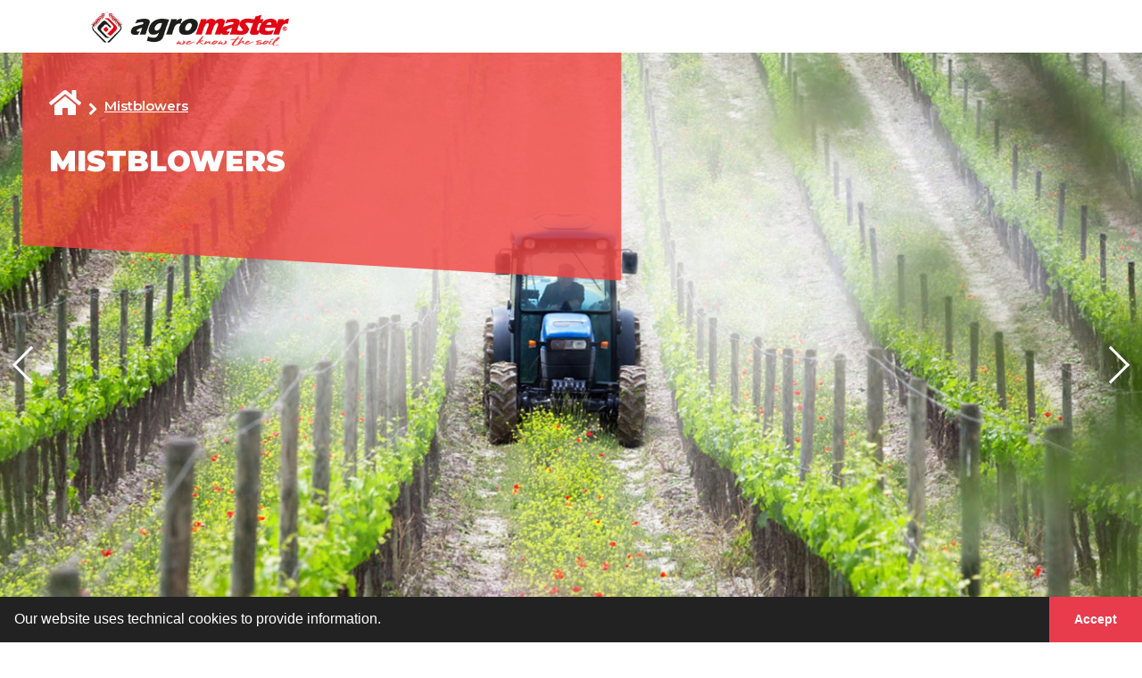

--- FILE ---
content_type: text/html; charset=UTF-8
request_url: https://agromaster.com/ru/product/navesnoy-sadovyy-opryskivatel-b600
body_size: 7387
content:
<!DOCTYPE html>
<html lang="ru">
<head>
    <meta name="viewport" content="width=device-width, initial-scale=1.0">
    <meta http-equiv="X-UA-Compatible" content="ie=edge">
   <title>Навесной садовый опрыскиватель-B600</title>
<meta name="description" content="...">
<meta name="keywords" content="">
   <meta property="og:title" content="Навесной садовый опрыскиватель-B600" />
<meta property="og:description" content="..." />
<meta property="og:site_name" content="https://agromaster.com/ru/product/ru/navesnoy-sadovyy-opryskivatel-b600" />

   <meta name="robots" content="index,follow">
   <meta name="googlebot" content="index,follow">  
   <link rel="shortcut icon" href="https://agromaster.com/public/images/fav.png" />
   <link rel="stylesheet" href="https://agromaster.com/public/css/bootstrap.min.css" media="all"/>
   <link rel="stylesheet" href="https://agromaster.com/public/css/screen.css?v=1768994915" media="all"/>
   <link rel="stylesheet" href="https://cdnjs.cloudflare.com/ajax/libs/font-awesome/5.7.0/css/all.min.css" integrity="sha512-gRH0EcIcYBFkQTnbpO8k0WlsD20x5VzjhOA1Og8+ZUAhcMUCvd+APD35FJw3GzHAP3e+mP28YcDJxVr745loHw==" crossorigin="anonymous" />
	<link rel="stylesheet" href="https://cdn.jsdelivr.net/gh/fancyapps/fancybox@3.5.7/dist/jquery.fancybox.min.css" />
   <link rel="stylesheet" type="text/css" href="https://cdn.jsdelivr.net/npm/cookieconsent@3/build/cookieconsent.min.css" />

   <script type="text/javascript">
      var Tawk_API=Tawk_API||{}, Tawk_LoadStart=new Date();
      (function(){
         var s1=document.createElement("script"),s0=document.getElementsByTagName("script")[0];
         s1.async=true;
         s1.src='https://embed.tawk.to/606f7119067c2605c0c09f84/1f2plg3ot';
         s1.charset='UTF-8';
         s1.setAttribute('crossorigin','*');
         s0.parentNode.insertBefore(s1,s0);
      })();
   </script>

   
   <style>
         
         button.slick-next {
            position: absolute; z-index: 1000000; background: red; color: #fff; right: 0; top: 40%;
         }
         
         .slick-slider button {
            background-color: transparent;
         }
         button.slick-prev {
            background-color: transparent;
            left: 20px;
            width: 0;
            height: 0;
            display: inline-block;
            width: 30px;
            height: 30px;
            font-size: 0;
            border-top: 3px solid #fff;
            border-right: 3px solid #fff;
            border-bottom: none;
            border-left: none;
            transform: rotate(-135deg);
            position: absolute;
            z-index:99999;
            top: 50%;
            margin-top: -15px;
            content: '';
         }
         button.slick-next {
            background-color: transparent;
            right: 20px;
            width: 0;
            height: 0;
            display: inline-block;
            width: 30px;
            height: 30px;
            font-size: 0;
            border-top: 3px solid #fff;
            border-right: 3px solid #fff;
            border-bottom: none;
            border-left: none;
            transform: rotate(45deg);
            position: absolute;
            top: 50%;
            margin-top: -15px;
            z-index:99999;
            content: '';
         }
         .product-slider .pr-item img {
            width: 500px;
            margin: auto;
            max-width: 500 !important;
         }
         div.video-item div.video-title {
            color: #ee4444;
            font-size: 26px;
            font-weight: 700;
            line-height: 28px;
            padding-bottom: 25px;
         }

    </style>
	
</head>
<body class="">
   <div class="searchBox">
		<button type="button" id="overlay-close" aria-label="Overlay">
			<span class="icon-bar"></span>
			<span class="icon-bar"></span>
		   <span class="icon-bar"></span>
		</button>
		<div class="container-fluid">
			<form name="form" method="get" action="https://agromaster.com/ru/search" autocomplete="off">
				<div class="form-group">
				   <input type="text" name="q" class="form-control" placeholder="Enter the keyword">
				</div>
			   <div class="submit"><button type="submit" aria-label="Gönder"><i class=""></i></button></div>
		   </form>
	   </div>
   </div>
      <header id="header" class="clearfix">
         <div class="container">
         <div class="row">
               <div class="col-md-3 col-xs-3 hidden-lg headerResponsiveMenu">
					<button>
						<i class="menu fa fa-bars"></i><i class="menu-close fa fa-times"></i>
					</button>
               </div>
               <div class="col-lg-4 col-md-6 col-xs-6 headerLogo">
                  <a href="/">
					<img src="https://agromaster.com/public/images/logo.gif" class="img-responsive" />
                  </a>
               </div>
               <div class="col-md-3 col-xs-3 hidden-lg headerResponsiveOptions">
				   <button>
					<i class="options fa fa-ellipsis-h"></i>
				   </button>
			   </div>
               <div class="col-md-8" id="metaTop">
               <div class="metas">
                     <ul>
                        <li><a href="https://agromaster.com/ru">Главная</a></li>
                        <li><a href="#">Компания</a>
                           <div class="submenu">
                                 <div class="submenu-content">
                                                                           <a href="https://agromaster.com/ru/corporate/about-us" class="">О нас</a>
                                                                           <a href="https://agromaster.com/ru/corporate/missiya-videnie" class="">Миссия / Видение</a>
                                                                           <a href="https://agromaster.com/ru/corporate/usloviya-ispolzovaniya" class="">УСЛОВИЯ ИСПОЛЬЗОВАНИЯ</a>
                                                                        <a href="https://agromaster.com/ru/brands">Бренды</a>
                                 </div>
                              </div>
                        </li>
                        <hr class="hidden-lg">
                        <li><a href="#">Загрузка</a>
                              <div class="submenu">
                                 <div class="submenu-content">
                                    <a href="https://agromaster.com/ru/download">Каталоги продуктов</a>
                                    <a href="http://cloud.agromaster.com.tr/" target="_blank">Инструкции для операторов &amp; Запасные части</a>
                                 </div>
                              </div>
                        </li>
                        <hr class="hidden-lg">
                        <li><a href="#">Медиа</a>
                           <div class="submenu">
                              <div class="submenu-content"> 
                                 <a href="https://agromaster.com/ru/news" class="">Новости</a> 
                                 <a href="https://agromaster.com/ru/events" class="">События</a>
                                 <a href="https://agromaster.com/ru/photos" class="">Фотоальбом</a>
                                 <a href="https://agromaster.com/ru/videos" class="">Видеогалерея</a>
                              </div>
                           </div>
                        </li>
                        <hr class="hidden-lg">
                        <li><a href="#">Контакты</a>
                           <div class="submenu">
                              <div class="submenu-content">
                                 <a href="https://agromaster.com/ru/address">Свяжитесь с нами</a>
                                 <a href="https://agromaster.com/ru/contact">Форма для связи</a>
                              </div>
                           </div>
                        </li>
                        <hr class="hidden-lg">
                        <li class="liBlog"><a href="https://agromaster.com/ru/blogs"><img src="https://agromaster.com/public/img/b-menu.png" /> АГРОБЛОГ</a></li>
                        <hr class="hidden-lg">		
                        <li>
						  <div class="languageSwitch">
                     							 <div class="languageSwitchSelected" data-toggle="modal" data-target="#languageModal">
								<span class="select"><a href="/lang/ru" class="ru"><img src="https://agromaster.com/public/img/flag.png" /> RU</a></span>
							 </div>
						  </div>
						</li>
                        <hr class="hidden-lg">	
                     </ul>
                  </div>

                  <div id="languageModal" class="modal fade" tabindex="-1" role="dialog">
                     <div class="modal-dialog" role="document">
                        <div class="modal-content">
                           <div class="modal-header">Select Your Language</div>
                           <div class="modal-body">
                              <div class="row">
                                 <div class="langSelection">
                                    <ul>
                                    <!--                                       <li><a href="/lang/en">EN</a></li>
                                                                           <li><a href="/lang/ru">RU</a></li>
                                                                           <li><a href="/lang/fr">FR</a></li>
                                    -->
                                    <li><a href="/lang/en">EN</a></li>
                                    </ul>
                                 </div>
                              </div>
                           </div>
                        </div>
                     </div>
                  </div>

               </div>
            </div>
         </div>
         
         <div class="container" id="mainNav">
			<hr class="behindLogo hidden-md hidden-sm hidden-xs">
            <ul class="level1">
                           <li class="p2 hasSub">
                  <a href="https://agromaster.com/ru/category/kultivirovanie">Культивирование</a>
                  <div class="row navSubnavRow">
                     <div class="col-md-3 navSubnavCol">
                        <div class="navSubnavContainer" >
                           <ul class="level2">
                              <li class="menu-parent">
                                 <a href="#"></a>
                              </li>
                                                               <li><a href="https://agromaster.com/ru/products/kultivirovanie/plugi">Плуги</a></li>
                                                               <li><a href="https://agromaster.com/ru/products/kultivirovanie/diskovye-plugi">Дисковые плуги</a></li>
                                                               <li><a href="https://agromaster.com/ru/products/kultivirovanie/stameski">Стамески</a></li>
                                                               <li><a href="https://agromaster.com/ru/products/kultivirovanie/diskovye-borony">Дисковые бороны</a></li>
                                                               <li><a href="https://agromaster.com/ru/products/kultivirovanie/pochvoobrabatyvayushchiy-frezy">почвообрабатывающий фрезы</a></li>
                                                               <li><a href="https://agromaster.com/ru/products/kultivirovanie/silovaya-borona">Силовая борона</a></li>
                                                               <li><a href="https://agromaster.com/ru/products/kultivirovanie/kultivatory">Культиваторы</a></li>
                                                         </ul>
                        </div>
                     </div>
                     
                     <div class="col-md-4 navSubnavCol">
                        <div class="navSubnavContainer" >
                           <ul class="level2">
                              <li class="menu-parent">
                                 <a href="#"></a>
                              </li>
                                                               <li><a href="https://agromaster.com/ru/products/kultivirovanie/mezhduryadnye-kultivatory">Междурядные культиваторы</a></li>
                                                               <li><a href="https://agromaster.com/ru/products/kultivirovanie/vyravnivateli-pochv">Выравниватели почв</a></li>
                                                               <li><a href="https://agromaster.com/ru/products/kultivirovanie/gryadoobrazovateli">Грядообразователи</a></li>
                                                         </ul>
                        </div>
                     </div>

                     <div class="col-md-5 hidden-sm hidden-xs hidden-md navImageCol" id="hl_114">
                     </div>
                     <div id="highlights" style="display:none;">
                        <div data-highlight="hl_114">
                           <img src="https://agromaster.com/public/images/1604047500-menu-image.jpg" width="100%" class="img-responsive" alt="">
                           <div class="caption">
                              <div class="inner-caption">
                                 <a href="/">
                                    <h3>Культивирование</h3>
                                    <h4>ВСЕ ПРОДУКТЫ</h4>
                                 </a>
                              </div>
                           </div>
                        </div>
                     </div>
               </li>
               
                              <li class="p2 hasSub">
                  <a href="https://agromaster.com/ru/category/zaseivanie">Засеивание</a>
                  <div class="row navSubnavRow">
                     <div class="col-md-3 navSubnavCol">
                        <div class="navSubnavContainer" >
                           <ul class="level2">
                              <li class="menu-parent">
                                 <a href="#"></a>
                              </li>
                                                               <li><a href="https://agromaster.com/ru/products/zaseivanie/sistemy-navigatsii">Системы навигации</a></li>
                                                               <li><a href="https://agromaster.com/ru/products/zaseivanie/pnevmaticheskaya-seyalka-tochnogo-vyseva">Пневматическая сеялка точного высева</a></li>
                                                               <li><a href="https://agromaster.com/ru/products/zaseivanie/seyalki">Сеялки</a></li>
                                                               <li><a href="https://agromaster.com/ru/products/zaseivanie/oborudovanie-dlya-kartofelya">Оборудование для картофеля</a></li>
                                                         </ul>
                        </div>
                     </div>
                     
                     <div class="col-md-4 navSubnavCol">
                        <div class="navSubnavContainer" >
                           <ul class="level2">
                              <li class="menu-parent">
                                 <a href="#"></a>
                              </li>
                                                         </ul>
                        </div>
                     </div>

                     <div class="col-md-5 hidden-sm hidden-xs hidden-md navImageCol" id="hl_118">
                     </div>
                     <div id="highlights" style="display:none;">
                        <div data-highlight="hl_118">
                           <img src="https://agromaster.com/public/images/1713190711-menu-image.jpg" width="100%" class="img-responsive" alt="">
                           <div class="caption">
                              <div class="inner-caption">
                                 <a href="/">
                                    <h3>Засеивание</h3>
                                    <h4>ВСЕ ПРОДУКТЫ</h4>
                                 </a>
                              </div>
                           </div>
                        </div>
                     </div>
               </li>
               
                              <li class="p2 hasSub">
                  <a href="https://agromaster.com/ru/category/oplodotvorenie">Оплодотворение</a>
                  <div class="row navSubnavRow">
                     <div class="col-md-3 navSubnavCol">
                        <div class="navSubnavContainer" >
                           <ul class="level2">
                              <li class="menu-parent">
                                 <a href="#"></a>
                              </li>
                                                               <li><a href="https://agromaster.com/ru/products/oplodotvorenie/razbrasyvatel-udobreniy">Разбрасыватель удобрений</a></li>
                                                               <li><a href="https://agromaster.com/ru/products/oplodotvorenie/podemnik-bolshikh-meshkov">Подъемник больших мешков</a></li>
                                                         </ul>
                        </div>
                     </div>
                     
                     <div class="col-md-4 navSubnavCol">
                        <div class="navSubnavContainer" >
                           <ul class="level2">
                              <li class="menu-parent">
                                 <a href="#"></a>
                              </li>
                                                         </ul>
                        </div>
                     </div>

                     <div class="col-md-5 hidden-sm hidden-xs hidden-md navImageCol" id="hl_120">
                     </div>
                     <div id="highlights" style="display:none;">
                        <div data-highlight="hl_120">
                           <img src="https://agromaster.com/public/images/1713190997-menu-image.jpg" width="100%" class="img-responsive" alt="">
                           <div class="caption">
                              <div class="inner-caption">
                                 <a href="/">
                                    <h3>Оплодотворение</h3>
                                    <h4>ВСЕ ПРОДУКТЫ</h4>
                                 </a>
                              </div>
                           </div>
                        </div>
                     </div>
               </li>
               
                              <li class="p2 hasSub">
                  <a href="https://agromaster.com/ru/category/zashchita-urozhaya">Защита урожая</a>
                  <div class="row navSubnavRow">
                     <div class="col-md-3 navSubnavCol">
                        <div class="navSubnavContainer" >
                           <ul class="level2">
                              <li class="menu-parent">
                                 <a href="#"></a>
                              </li>
                                                               <li><a href="https://agromaster.com/ru/products/zashchita-urozhaya/polevye-opryskivateli">Полевые опрыскиватели</a></li>
                                                               <li><a href="https://agromaster.com/ru/products/zashchita-urozhaya/sadovye-opryskivateli">Садовые опрыскиватели</a></li>
                                                         </ul>
                        </div>
                     </div>
                     
                     <div class="col-md-4 navSubnavCol">
                        <div class="navSubnavContainer" >
                           <ul class="level2">
                              <li class="menu-parent">
                                 <a href="#"></a>
                              </li>
                                                         </ul>
                        </div>
                     </div>

                     <div class="col-md-5 hidden-sm hidden-xs hidden-md navImageCol" id="hl_122">
                     </div>
                     <div id="highlights" style="display:none;">
                        <div data-highlight="hl_122">
                           <img src="https://agromaster.com/public/images/1713250119-menu-image.jpg" width="100%" class="img-responsive" alt="">
                           <div class="caption">
                              <div class="inner-caption">
                                 <a href="/">
                                    <h3>Защита урожая</h3>
                                    <h4>ВСЕ ПРОДУКТЫ</h4>
                                 </a>
                              </div>
                           </div>
                        </div>
                     </div>
               </li>
               
                              <li class="p2 hasSub">
                  <a href="https://agromaster.com/ru/category/sbor-urozhaya-senokos">Сбор урожая / Сенокос</a>
                  <div class="row navSubnavRow">
                     <div class="col-md-3 navSubnavCol">
                        <div class="navSubnavContainer" >
                           <ul class="level2">
                              <li class="menu-parent">
                                 <a href="#"></a>
                              </li>
                                                               <li><a href="https://agromaster.com/ru/products/sbor-urozhaya-senokos/kosilki">Косилки</a></li>
                                                               <li><a href="https://agromaster.com/ru/products/sbor-urozhaya-senokos/kormouborochnye-kombayny">Кормоуборочные комбайны</a></li>
                                                               <li><a href="https://agromaster.com/ru/products/sbor-urozhaya-senokos/oborudovanie-dlya-zagotovki-sena">Оборудование для заготовки сена</a></li>
                                                               <li><a href="https://agromaster.com/ru/products/sbor-urozhaya-senokos/vertikalnye-kormosmesiteli">Вертикальные кормосмесители</a></li>
                                                               <li><a href="https://agromaster.com/ru/products/sbor-urozhaya-senokos/izmelchiteli-solomy">Измельчители соломы</a></li>
                                                         </ul>
                        </div>
                     </div>
                     
                     <div class="col-md-4 navSubnavCol">
                        <div class="navSubnavContainer" >
                           <ul class="level2">
                              <li class="menu-parent">
                                 <a href="#"></a>
                              </li>
                                                         </ul>
                        </div>
                     </div>

                     <div class="col-md-5 hidden-sm hidden-xs hidden-md navImageCol" id="hl_124">
                     </div>
                     <div id="highlights" style="display:none;">
                        <div data-highlight="hl_124">
                           <img src="https://agromaster.com/public/images/1713250550-menu-image.jpg" width="100%" class="img-responsive" alt="">
                           <div class="caption">
                              <div class="inner-caption">
                                 <a href="/">
                                    <h3>Сбор урожая / Сенокос</h3>
                                    <h4>ВСЕ ПРОДУКТЫ</h4>
                                 </a>
                              </div>
                           </div>
                        </div>
                     </div>
               </li>
               
                              <li class="search">
                  <a href="javascript:void(0);"><img src="https://agromaster.com/public/img/search.png" /></a>
               </li>
            </ul>
            
         </div>
      </header>
      <style>
.product-slider button.slick-next {
	background-color: transparent;
	right: 20px;
	width: 0;
	height: 0;
	display: inline-block;
	width: 30px;
	height: 30px;
	font-size: 0;
	border-top: 3px solid rgba(238, 68, 68, 0.8);
	border-right: 3px solid rgba(238, 68, 68, 0.8);
	border-bottom: none;
	border-left: none;
	transform: rotate(0deg);
	position: absolute;
	top: 50%;
	margin-top: -15px;
	z-index: 99999;
	content: '';
}
.product-slider button.slick-prev {
	background-color: transparent;
	right: 20px;
	width: 0;
	height: 0;
	display: inline-block;
	width: 30px;
	height: 30px;
	font-size: 0;
	border-top: 3px solid rgba(238, 68, 68, 0.8);
	border-right: 3px solid rgba(238, 68, 68, 0.8);
	border-bottom: none;
	border-left: none;
	transform: rotate(0deg);
	position: absolute;
	top: 50%;
	margin-top: -15px;
	z-index: 99999;
	content: '';
}
.slick-dots {
    list-style: none;
    padding: 0;
    position: absolute;
    bottom: -50px;
    left: 0;
    width: 100%;
    text-align: center;
}
.slick-dots li {
    display: inline-block;
    cursor: pointer;
    width: 11px;
    height: 11px;
    border-radius: 100%;
    border: 1px solid red;
    text-indent: -999px;
    overflow: hidden;
    margin: 0 3px;
}
.slick-dots li.slick-active {
    background: red;
}
</style>
<section id="content-main">
		  <section id="slider-area">
			 <div class="slider">
			 					<div class="item">
					<div class="img">
						<img class="u-cover" aria-hidden="true" src="https://agromaster.com/public/images/1713265778-0.jpg">
					</div>
					<div class="container">
						<div class="capBig">
							<div class="line">
								<div class="line2">						 
									<div class="thumbs">
										<a href="/"><i class="fa fa-home"></i></a>
										<a href="/">Mistblowers</a>
									</div>
									<div style="clear:both"></div>
									<h1>Mistblowers</h1>
								</div>
							</div>
						</div>
					</div>
					</div>
									<div class="item">
					<div class="img">
						<img class="u-cover" aria-hidden="true" src="https://agromaster.com/public/images/1713265838-0.jpg">
					</div>
					<div class="container">
						<div class="capBig">
							<div class="line">
								<div class="line2">						 
									<div class="thumbs">
										<a href="/"><i class="fa fa-home"></i></a>
										<a href="/">Mistblowers</a>
									</div>
									<div style="clear:both"></div>
									<h1>Mistblowers</h1>
								</div>
							</div>
						</div>
					</div>
					</div>
									<div class="item">
					<div class="img">
						<img class="u-cover" aria-hidden="true" src="https://agromaster.com/public/images/1713265897-0.jpg">
					</div>
					<div class="container">
						<div class="capBig">
							<div class="line">
								<div class="line2">						 
									<div class="thumbs">
										<a href="/"><i class="fa fa-home"></i></a>
										<a href="/">Mistblowers</a>
									</div>
									<div style="clear:both"></div>
									<h1>Mistblowers</h1>
								</div>
							</div>
						</div>
					</div>
					</div>
							 </div>
		  </section> 
		 
		  <section id="bannerAlt">
			<div class="container">
				<div class="row">
					<div class="col-lg-6 col-md-8 col-sm-7">
						<div class="topSlides">
							<h4>Навесной садовый опрыскиватель-B600</h4>						
							<h3>
								
							</h3>
						</div>
					</div>
					<div class="col-lg-6 col-md-4 col-sm-5">
						<div class="catalog">
							<a href="https://agromaster.com/public/katalog" target="_blank"><img src="https://agromaster.com/public/img/catalog.jpg" /></a>
							<div class="downCat">
								<p>PDF</p>
								<a href="https://agromaster.com/public/katalog" target="_blank">Download</a>
							</div>
						</div>
					</div>
				</div>
			</div>
		 </section>
		 
		 <section id="gallery" style="height: 400px">
			<div class="container">
				<div class="col-md-12">
					<div class="row">
						<div class="product-slider">
															<div class="pr-item">
									<a data-fancybox="gallery" href="https://agromaster.com/public/images/1602167302-0.jpg"><img src="https://agromaster.com/public/images/1602167302-0.jpg" /></a>
								</div>
													</div>	
					</div>
				</div>
			</div>
		 </section>

		 

		 <section id="technicalSpec">
			<div class="container">
				<div class="col-md-12">
					<div class="row">
					<h1>TECHNICAL <span>SPECIFICATIONS</span></h1>
						<table class="tablo" cellspacing="0" cellpadding="0">
<tbody>
<tr>
<td class="satir" width="249">Technical Specifications*</td>
<td class="satir" width="64">Unit</td>
<td class="satir" width="163">B 400</td>
<td class="satir" width="163">B 500</td>
<td class="satir" width="163">B 600</td>
<td class="satir" width="163">B 800</td>
</tr>
<tr>
<td class="excel7" rowspan="2">Capacity&nbsp;</td>
<td class="excel5">ltr</td>
<td class="excel5">400</td>
<td class="excel5">500</td>
<td class="excel5">600</td>
<td class="excel5">800</td>
</tr>
<tr>
<td class="excel5">Gallon</td>
<td class="excel5">105</td>
<td class="excel5">132</td>
<td class="excel5">158</td>
<td class="excel5">211</td>
</tr>
<tr>
<td class="excel10" rowspan="2">Total Width (W)</td>
<td class="excel6">mm</td>
<td class="excel6">1100</td>
<td class="excel6">1300</td>
<td class="excel6">1300</td>
<td class="excel6">1500</td>
</tr>
<tr>
<td class="excel6">mm</td>
<td class="excel6">3'7"</td>
<td class="excel6">4'3"</td>
<td class="excel6">4'3"</td>
<td class="excel6">4'11"</td>
</tr>
<tr>
<td class="excel7" rowspan="2">Total Lenght (L)</td>
<td class="excel5">mm</td>
<td class="excel5">900</td>
<td class="excel5">900</td>
<td class="excel5">900</td>
<td class="excel5">900</td>
</tr>
<tr>
<td class="excel5">ft.in.</td>
<td class="excel5">2'11"</td>
<td class="excel5">2'11"</td>
<td class="excel5">2'11"</td>
<td class="excel5">2'11"</td>
</tr>
<tr>
<td class="excel10" rowspan="2">Total Height (H)</td>
<td class="excel6">mm</td>
<td class="excel6">1250</td>
<td class="excel6">1350</td>
<td class="excel6">1400</td>
<td class="excel6">1700</td>
</tr>
<tr>
<td class="excel6">ft.in</td>
<td class="excel6">4'1"</td>
<td class="excel6">4'5"</td>
<td class="excel6">4'7"</td>
<td class="excel6">5'7"</td>
</tr>
<tr>
<td class="excel7">Pump Type</td>
<td class="excel5">&nbsp;</td>
<td class="excel5" colspan="4">Membrane</td>
</tr>
<tr>
<td class="excel10" rowspan="2">Hose Length</td>
<td class="excel6">m</td>
<td class="excel6">25</td>
<td class="excel6">25</td>
<td class="excel6">25</td>
<td class="excel6">25</td>
</tr>
<tr>
<td class="excel6">ft</td>
<td class="excel6">82'</td>
<td class="excel6">82'</td>
<td class="excel6">82'</td>
<td class="excel6">82'</td>
</tr>
<tr>
<td class="excel7">Number of Regulator Outlet</td>
<td class="excel5">pcs</td>
<td class="excel8">3-7</td>
<td class="excel8">3-7</td>
<td class="excel8">3-7</td>
<td class="excel8">3-7</td>
</tr>
<tr>
<td class="excel9">Pressure Safety Valve</td>
<td class="excel6">&nbsp;</td>
<td class="excel6" colspan="4">Standart</td>
</tr>
<tr>
<td class="excel7">Tank Mixer</td>
<td class="excel5">&nbsp;</td>
<td class="excel5" colspan="4">Standart</td>
</tr>
<tr>
<td class="excel10">Tank Material</td>
<td class="excel6">&nbsp;</td>
<td class="excel6" colspan="4">Fiberglass / polyethylene</td>
</tr>
<tr>
<td class="excel7">PTO Rotation</td>
<td class="excel5">rpm</td>
<td class="excel5">540</td>
<td class="excel5">540</td>
<td class="excel5">540</td>
<td class="excel5">540</td>
</tr>
<tr>
<td class="excel10">Required Power</td>
<td class="excel6">hp</td>
<td class="excel6">45-50</td>
<td class="excel6">50-55</td>
<td class="excel6">60-65</td>
<td class="excel6">70-80</td>
</tr>
<tr>
<td class="excel7" rowspan="2">Total Weight</td>
<td class="excel5">kg</td>
<td class="excel5">92</td>
<td class="excel5">108</td>
<td class="excel5">115</td>
<td class="excel5">155</td>
</tr>
<tr>
<td class="excel5">Ibs</td>
<td class="excel5">202</td>
<td class="excel5">238</td>
<td class="excel5">253</td>
<td class="excel5">341</td>
</tr>
</tbody>
</table>
<p>&nbsp;</p>
					</div>
				</div>
			</div>
		 </section>			 

		<hr class="behindLogo">
		<div class="container">
			<div class="row">
				<div class="behindHr">
					<img src="https://agromaster.com/public/img/hr.png" />
				</div>
			</div>
		</div>

				<section id="technicalSpec">
			<div class="container">
				<div class="col-md-12">
					<div class="row">
						<h1>OTHER<span>PRODUCTS</span></h1>
																			<div class="col-lg-12 col-md-12 col-sm-12">
																	<div class="row dflex">	
																	<div class="col-lg-6 col-md-6 col-sm-12">
										<div class="row">
											<div class="p-img">
												<a href="https://agromaster.com/ru/product"><img src="https://agromaster.com/public/images/1714463450-list-image.jpg" class="img-responsive" /></a>
											</div>
										</div>
									</div>
									<div class="col-lg-6 col-md-6 col-sm-12">
										<div class="row">
											<div class="p-details">
												<a href="https://agromaster.com/ru/product" style="text-decoration: none"><h1></h1></a>
												<p> ...</p>
												<a href="https://agromaster.com/ru/product">
													<button class="button arrow">Detail</button>
												</a>
											</div>
										</div>
									</div>
								</div>
							</div>
																				<div class="col-lg-12 col-md-12 col-sm-12">
																	<div class="r-column">
																	<div class="col-lg-6 col-md-6 col-sm-12">
										<div class="row">
											<div class="p-img">
												<a href="https://agromaster.com/ru/product"><img src="https://agromaster.com/public/images/1714460976-list-image.jpg" class="img-responsive" /></a>
											</div>
										</div>
									</div>
									<div class="col-lg-6 col-md-6 col-sm-12">
										<div class="row">
											<div class="p-details">
												<a href="https://agromaster.com/ru/product" style="text-decoration: none"><h1></h1></a>
												<p>



Technical Specifications*


Unit


COBRA F 400


COBRA F 600


COBRA F 800


COBRA F 1000




Capacity


L


400


600


800


1000




gallon


105 ...</p>
												<a href="https://agromaster.com/ru/product">
													<button class="button arrow">Detail</button>
												</a>
											</div>
										</div>
									</div>
								</div>
							</div>
																				<div class="col-lg-12 col-md-12 col-sm-12">
																	<div class="row dflex">	
																	<div class="col-lg-6 col-md-6 col-sm-12">
										<div class="row">
											<div class="p-img">
												<a href="https://agromaster.com/ru/product/opryskivatel-pritsepnoy-tas"><img src="https://agromaster.com/public/images/1714464020-list-image.jpg" class="img-responsive" /></a>
											</div>
										</div>
									</div>
									<div class="col-lg-6 col-md-6 col-sm-12">
										<div class="row">
											<div class="p-details">
												<a href="https://agromaster.com/ru/product/opryskivatel-pritsepnoy-tas" style="text-decoration: none"><h1>Опрыскиватель прицепной-ТАС</h1></a>
												<p> ...</p>
												<a href="https://agromaster.com/ru/product/opryskivatel-pritsepnoy-tas">
													<button class="button arrow">Detail</button>
												</a>
											</div>
										</div>
									</div>
								</div>
							</div>
																				<div class="col-lg-12 col-md-12 col-sm-12">
																	<div class="r-column">
																	<div class="col-lg-6 col-md-6 col-sm-12">
										<div class="row">
											<div class="p-img">
												<a href="https://agromaster.com/ru/product/sadovyy-opryskivatel-ruchnoy-benzinovyy-dvigatel-i-elektricheskiy-dvigatel-b100b200"><img src="https://agromaster.com/public/images/1714463221-list-image.jpg" class="img-responsive" /></a>
											</div>
										</div>
									</div>
									<div class="col-lg-6 col-md-6 col-sm-12">
										<div class="row">
											<div class="p-details">
												<a href="https://agromaster.com/ru/product/sadovyy-opryskivatel-ruchnoy-benzinovyy-dvigatel-i-elektricheskiy-dvigatel-b100b200" style="text-decoration: none"><h1>Садовый опрыскиватель ручной бензиновый двигатель и электрический двигатель-B100/B200</h1></a>
												<p> ...</p>
												<a href="https://agromaster.com/ru/product/sadovyy-opryskivatel-ruchnoy-benzinovyy-dvigatel-i-elektricheskiy-dvigatel-b100b200">
													<button class="button arrow">Detail</button>
												</a>
											</div>
										</div>
									</div>
								</div>
							</div>
																				<div class="col-lg-12 col-md-12 col-sm-12">
																	<div class="row dflex">	
																	<div class="col-lg-6 col-md-6 col-sm-12">
										<div class="row">
											<div class="p-img">
												<a href="https://agromaster.com/ru/product/sadovyy-opryskivatel-pritsepnoy-type-b1000"><img src="https://agromaster.com/public/images/1714462942-list-image.jpg" class="img-responsive" /></a>
											</div>
										</div>
									</div>
									<div class="col-lg-6 col-md-6 col-sm-12">
										<div class="row">
											<div class="p-details">
												<a href="https://agromaster.com/ru/product/sadovyy-opryskivatel-pritsepnoy-type-b1000" style="text-decoration: none"><h1>Садовый опрыскиватель прицепной Type-B1000</h1></a>
												<p> ...</p>
												<a href="https://agromaster.com/ru/product/sadovyy-opryskivatel-pritsepnoy-type-b1000">
													<button class="button arrow">Detail</button>
												</a>
											</div>
										</div>
									</div>
								</div>
							</div>
																				<div class="col-lg-12 col-md-12 col-sm-12">
																	<div class="r-column">
																	<div class="col-lg-6 col-md-6 col-sm-12">
										<div class="row">
											<div class="p-img">
												<a href="https://agromaster.com/ru/product"><img src="https://agromaster.com/public/images/1714459337-list-image.jpg" class="img-responsive" /></a>
											</div>
										</div>
									</div>
									<div class="col-lg-6 col-md-6 col-sm-12">
										<div class="row">
											<div class="p-details">
												<a href="https://agromaster.com/ru/product" style="text-decoration: none"><h1></h1></a>
												<p> ...</p>
												<a href="https://agromaster.com/ru/product">
													<button class="button arrow">Detail</button>
												</a>
											</div>
										</div>
									</div>
								</div>
							</div>
																				<div class="col-lg-12 col-md-12 col-sm-12">
																	<div class="row dflex">	
																	<div class="col-lg-6 col-md-6 col-sm-12">
										<div class="row">
											<div class="p-img">
												<a href="https://agromaster.com/ru/product"><img src="https://agromaster.com/public/images/1714459913-list-image.jpg" class="img-responsive" /></a>
											</div>
										</div>
									</div>
									<div class="col-lg-6 col-md-6 col-sm-12">
										<div class="row">
											<div class="p-details">
												<a href="https://agromaster.com/ru/product" style="text-decoration: none"><h1></h1></a>
												<p> ...</p>
												<a href="https://agromaster.com/ru/product">
													<button class="button arrow">Detail</button>
												</a>
											</div>
										</div>
									</div>
								</div>
							</div>
																				<div class="col-lg-12 col-md-12 col-sm-12">
																	<div class="r-column">
																	<div class="col-lg-6 col-md-6 col-sm-12">
										<div class="row">
											<div class="p-img">
												<a href="https://agromaster.com/ru/product"><img src="https://agromaster.com/public/images/1714462361-list-image.jpg" class="img-responsive" /></a>
											</div>
										</div>
									</div>
									<div class="col-lg-6 col-md-6 col-sm-12">
										<div class="row">
											<div class="p-details">
												<a href="https://agromaster.com/ru/product" style="text-decoration: none"><h1></h1></a>
												<p> ...</p>
												<a href="https://agromaster.com/ru/product">
													<button class="button arrow">Detail</button>
												</a>
											</div>
										</div>
									</div>
								</div>
							</div>
																		</div>
				</div>
			</div>
		 </section>	
		
		
		 <section id="productBlog">
			<div class="container">
				<div class="col-lg-8 col-lg-offset-2 col-md-12">
					<div class="row">
						<div class="topSlide">
							<h4>LAST BLOG CONTENT</h4>						
							<h3>agricultural machinery and farmer's needs...</h3>
							<button class="button arrow">All Contents</button>
						</div>
					</div>
				</div>
			</div>
		 </section>
		
		 <section id="product">
			<div class="container">
				<div class="col-md-12">
					<div class="row">
						<div class="productList">
														<a href="https://agromaster.com/ru/category/kultivirovanie">
									<div class="col-lg-15 col-md-15 col-sm-6 col-sm-4">
										<div class="productCat">
											<h1>Культивирование</h1>
											<p>15 Equipment</p>
											<img src="https://agromaster.com/public/images/1604316125-icon.png" />
										</div>
										<p class="p-alt">In this section are multifunctional and widerange of tillage implements like sem...</p>
									</div>
								</a>
															<a href="https://agromaster.com/ru/category/zaseivanie">
									<div class="col-lg-15 col-md-15 col-sm-6 col-sm-4">
										<div class="productCat">
											<h1>Засеивание</h1>
											<p>15 Equipment</p>
											<img src="https://agromaster.com/public/images/1604316350-icon.png" />
										</div>
										<p class="p-alt">...</p>
									</div>
								</a>
															<a href="https://agromaster.com/ru/category/oplodotvorenie">
									<div class="col-lg-15 col-md-15 col-sm-6 col-sm-4">
										<div class="productCat">
											<h1>Оплодотворение</h1>
											<p>15 Equipment</p>
											<img src="https://agromaster.com/public/images/1604316238-icon.png" />
										</div>
										<p class="p-alt">...</p>
									</div>
								</a>
															<a href="https://agromaster.com/ru/category/zashchita-urozhaya">
									<div class="col-lg-15 col-md-15 col-sm-6 col-sm-4">
										<div class="productCat">
											<h1>Защита урожая</h1>
											<p>15 Equipment</p>
											<img src="https://agromaster.com/public/images/1605488855-icon.png" />
										</div>
										<p class="p-alt">...</p>
									</div>
								</a>
															<a href="https://agromaster.com/ru/category/sbor-urozhaya-senokos">
									<div class="col-lg-15 col-md-15 col-sm-6 col-sm-4">
										<div class="productCat">
											<h1>Сбор урожая / Сенокос</h1>
											<p>15 Equipment</p>
											<img src="https://agromaster.com/public/images/1715002444-icon.png" />
										</div>
										<p class="p-alt">...</p>
									</div>
								</a>
													</div>
					</div>
				</div>
			</div>
		 </section>		 

		 
	</section>
      <footer>
			<div class="container">
				<div class="row">
					<div class="col-md-12">
						<div class="footer-links">
                                          <div class="col-lg-15 col-md-15 col-sm-6 col-sm-4">
									<div class="footer-link">
                              <a href="https://agromaster.com/ru/category/kultivirovanie"><img src="https://agromaster.com/public/images/1604316125-icon.png" height="50" /> Культивирование</a>
									</div>
								</div>	
						                        <div class="col-lg-15 col-md-15 col-sm-6 col-sm-4">
									<div class="footer-link">
                              <a href="https://agromaster.com/ru/category/zaseivanie"><img src="https://agromaster.com/public/images/1604316350-icon.png" height="50" /> Засеивание</a>
									</div>
								</div>	
						                        <div class="col-lg-15 col-md-15 col-sm-6 col-sm-4">
									<div class="footer-link">
                              <a href="https://agromaster.com/ru/category/oplodotvorenie"><img src="https://agromaster.com/public/images/1604316238-icon.png" height="50" /> Оплодотворение</a>
									</div>
								</div>	
						                        <div class="col-lg-15 col-md-15 col-sm-6 col-sm-4">
									<div class="footer-link">
                              <a href="https://agromaster.com/ru/category/zashchita-urozhaya"><img src="https://agromaster.com/public/images/1605488855-icon.png" height="50" /> Защита урожая</a>
									</div>
								</div>	
						                        <div class="col-lg-15 col-md-15 col-sm-6 col-sm-4">
									<div class="footer-link">
                              <a href="https://agromaster.com/ru/category/sbor-urozhaya-senokos"><img src="https://agromaster.com/public/images/1715002444-icon.png" height="50" /> Сбор урожая / Сенокос</a>
									</div>
								</div>	
												</div>
					</div>
					<div class="col-md-12">
						<div class="footer-menu">
							<a href="/">Главная</a>
							<a href="/">Компания</a>
							<a href="/">Загрузка</a>
							<a href="/">Медиа</a>
							<a href="https://agromaster.com/ru/contact">Контакты</a>
							<a href="https://agromaster.com/ru/blogs"><img src="https://agromaster.com/public/img/b-menu.png" /> АГРОБЛОГ</a>
						</div>
					</div>
					<div class="col-md-12">
						<div class="footer-social">
                  <a href="https://tr-tr.facebook.com/agromastercorp/"><img src="https://agromaster.com/public/img/fb.png" /></a>						<a href="https://www.youtube.com/c/agromasterturkiyetr"><img src="https://agromaster.com/public/img/yt.png" /></a>                  <a href="https://tr.linkedin.com/in/atespar-agricultural-machinery-04b43a70"><img src="https://agromaster.com/public/img/in.png" /></a>                  						</div>
					</div>
				</div>
			</div>
		</footer>

      <script src="https://agromaster.com/public/js/jquery-1.11.3.min.js" type="text/javascript"></script>
      <script src="https://agromaster.com/public/js/bootstrap.min.js" type="text/javascript"></script>
      <script src="https://agromaster.com/public/js/scripts.js" type="text/javascript"></script>
      <script src="https://agromaster.com/public/js/agromaster.js?v=1768994915" type="text/javascript"></script>
      <script src="https://cdn.jsdelivr.net/npm/cookieconsent@3/build/cookieconsent.min.js" data-cfasync="false"></script>
      <script>
         window.cookieconsent.initialise({
               "palette": {
                  "popup": {
                     // Uyarının arkaplan rengini belirtiyoruz.
                     "background": "#222"
                  },
                  // Uyarı butonunun rengini belirtiyoruz.
                  "button": {
                     "background": "#E83C4D"
                  }
               },
               "theme": "edgeless",

               // Bu alanda; uyarı mesajını, Buton adını, Url adını ve hedef adresi belirtiyoruz.
               "content": {
                  "message": "Our website uses technical cookies to provide information.",
                  "dismiss": "Accept",
                  "link": "",
                  "href": ""
               }
         });
      </script>
      <script>
         $(document).ready(function () {

            $('[data-fancybox="gallery"]').fancybox({
               beforeShow: function() {
                  $('.caption--image').remove();
               },
               afterShow: function() {
                  var caption = $(".fancybox-caption"),
                        innerCaption = caption.clone().addClass('caption--image');

                  $(".fancybox-slide--current .fancybox-content").append(innerCaption);
                  caption.not('.caption--image').addClass('caption--bottom');
               }
               
            });



         var itemsMainDiv = ('.MultiCarousel');
         var itemsDiv = ('.MultiCarousel-inner');
         var itemWidth = "";

         $('.leftLst, .rightLst').click(function () {
            var condition = $(this).hasClass("leftLst");
            if (condition)
                  click(0, this);
            else
                  click(1, this)
         });

         ResCarouselSize();




         $(window).resize(function () {
            ResCarouselSize();
         });

         //this function define the size of the items
         function ResCarouselSize() {
            var incno = 0;
            var dataItems = ("data-items");
            var itemClass = ('.item');
            var id = 0;
            var btnParentSb = '';
            var itemsSplit = '';
            var sampwidth = $(itemsMainDiv).width();
            var bodyWidth = $('body').width();
            $(itemsDiv).each(function () {
                  id = id + 1;
                  var itemNumbers = $(this).find(itemClass).length;
                  btnParentSb = $(this).parent().attr(dataItems);
                  itemsSplit = btnParentSb.split(',');
                  $(this).parent().attr("id", "MultiCarousel" + id);


                  if (bodyWidth >= 1200) {
                     incno = itemsSplit[3];
                     itemWidth = sampwidth / incno;
                  }
                  else if (bodyWidth >= 992) {
                     incno = itemsSplit[2];
                     itemWidth = sampwidth / incno;
                  }
                  else if (bodyWidth >= 768) {
                     incno = itemsSplit[1];
                     itemWidth = sampwidth / incno;
                  }
                  else {
                     incno = itemsSplit[0];
                     itemWidth = sampwidth / incno;
                  }
                  $(this).css({ 'transform': 'translateX(0px)', 'width': itemWidth * itemNumbers });
                  $(this).find(itemClass).each(function () {
                     $(this).outerWidth(itemWidth);
                  });

                  $(".leftLst").addClass("over");
                  $(".rightLst").removeClass("over");

            });
         }


         //this function used to move the items
         function ResCarousel(e, el, s) {
            var leftBtn = ('.leftLst');
            var rightBtn = ('.rightLst');
            var translateXval = '';
            var divStyle = $(el + ' ' + itemsDiv).css('transform');
            var values = divStyle.match(/-?[\d\.]+/g);
            var xds = Math.abs(values[4]);
            if (e == 0) {
                  translateXval = parseInt(xds) - parseInt(itemWidth * s);
                  $(el + ' ' + rightBtn).removeClass("over");

                  if (translateXval <= itemWidth / 2) {
                     translateXval = 0;
                     $(el + ' ' + leftBtn).addClass("over");
                  }
            }
            else if (e == 1) {
                  var itemsCondition = $(el).find(itemsDiv).width() - $(el).width();
                  translateXval = parseInt(xds) + parseInt(itemWidth * s);
                  $(el + ' ' + leftBtn).removeClass("over");

                  if (translateXval >= itemsCondition - itemWidth / 2) {
                     translateXval = itemsCondition;
                     $(el + ' ' + rightBtn).addClass("over");
                  }
            }
            $(el + ' ' + itemsDiv).css('transform', 'translateX(' + -translateXval + 'px)');
         }

         //It is used to get some elements from btn
         function click(ell, ee) {
            var Parent = "#" + $(ee).parent().attr("id");
            var slide = $(Parent).attr("data-slide");
            ResCarousel(ell, Parent, slide);
         }

      });
      </script>
   </body>
</html>


--- FILE ---
content_type: text/css
request_url: https://agromaster.com/public/css/screen.css?v=1768994915
body_size: 7260
content:
@import url('https://fonts.googleapis.com/css2?family=Montserrat:wght@100;300;400;500;600;700;800;900&display=swap');

body {
	position: relative;
	font-family: Montserrat, sans-serif;
	overflow-x: hidden
}

:active, :focus { 
	outline: none; 
	-moz-outline-style: none; 
}

#content-main {
	clear: both
}

header {
	position: relative
}

@media (max-width: 1299px) {
	header .container {
		padding: 0
	}
}

header #metaTop {
	margin-top: 43px;
	font-size: 14px
}

@media (max-width: 1299px) {
	header #metaTop {
		display: none;
		position: absolute;
		right: 0;
		background: white;
		z-index: 1500;
		text-align: left;
		padding: 0 10px;
		top: 100%;
		white-space: nowrap;
		margin: 0;
		width: auto
	}
}

@media (max-width: 1299px) {
	header #metaTop .languageSwitch {
		float: none;
		position: static;
		width: auto
	}
}

@media (min-width: 1200px) {
	header #mainNav .level1 li .navSubnavRow .navSubnavCol .navSubnavContainer {
		padding-left: 25px;
		padding-top: 50px;
	}
}

header #metaTop .languageSwitch .languageSwitchSelected ul {
	display: inline-block;
	z-index: 0
}

@media (max-width: 1299px) {
	header #metaTop .languageSwitch .languageSwitchSelected ul {
		text-align: left
	}
}

header #metaTop .languageSwitch .languageSwitchSelected li {
	display: none
}

header #metaTop .languageSwitch .languageSwitchSelected li.select {
	display: inline-block
}

header #metaTop .languageSwitch .languageSwitchSelected:hover {
	cursor: pointer;
	color: #df0f20
}

header #metaTop .languageSwitch .languageSwitchSelected.toggled {
	color: #df0f20;
	border-color: #dedede;
	padding-top: 5px;
	margin: 0
}

header #metaTop .languageSwitch .languageSwitchSelected.toggled:after {
	background-image: url("../Icons/Content/triangle-blue.svg")
}

@media (max-width: 1299px) {
	header #metaTop .languageSwitch .languageSwitchSelected.toggled {
		border: none;
		margin: 0;
		padding: 26px 0;
		color: #f1f1f1;
		background: #df0f20
	}
	header #metaTop .languageSwitch .languageSwitchSelected.toggled:after {
		background-image: url("../Icons/Content/triangle-white.svg")
	}
}

header #metaTop .metas {
	float: right;
	margin-left: 5px;
	margin-top: 5px
}

@media (max-width: 1299px) {
	header #metaTop .metas {
		float: none;
		margin: 0
	}
}

header #metaTop .metas ul li {
	display: inline-block;
	padding: 0 10px
}

@media (max-width: 1299px) {
	header #metaTop .metas ul li {
		display: block;
		padding: 15px 0
	}
}

header #metaTop .metas ul li a {
	color: #434241
}

header #metaTop .metas ul li a:hover {
	color: #df0f20;
	text-decoration: none;
	transition: 300ms
}

header #metaTop .metas hr {
	width: 10%;
	border-color: #dedede;
	margin: 0
}

header #metaTop .dropdown-menu {
	text-align: center;
	width: 160px;
	right: 0;
	left: initial;
	box-shadow: none;
	padding: 10px;
	border-radius: 0;
	font-size: 13px
}

header #metaTop .dropdown-menu .social-media {
	font-size: 20px;
	margin-top: 5px
}

header #metaTop .dropdown-menu .social-media a {
	margin-left: 20px;
	color: #df0f20
}

header #metaTop .dropdown-menu .social-media a:first-child {
	margin: 0
}

header #metaTop #languageModal .modal-dialog {
	width: 400px
}

@media (max-width: 420px) {
	header #metaTop #languageModal .modal-dialog {
		width: 95%;
		margin-left: auto;
		margin-right: auto
	}
}

header #metaTop #languageModal .modal-dialog .modal-content {
	border-radius: 0px;
	border-left: none
}

header #metaTop #languageModal .modal-dialog .modal-content .modal-header {
	padding: 20px;
	padding-left: 25px;
	font-weight: 800;
	text-transform: uppercase;
	color: #111;
	font-size: 20px
}

header #metaTop #languageModal .modal-dialog .modal-content .modal-body {
	padding-top: 0px;
	padding-bottom: 0px;
	height: 420px;
	overflow-y: scroll
}

header #metaTop #languageModal .modal-dialog .modal-content .modal-body .row .langSelection ul {
	padding: 0px;
	margin: 0px
}

header #metaTop #languageModal .modal-dialog .modal-content .modal-body div.col-md-2 {
	width: 20%
}

header #metaTop #languageModal .modal-dialog .modal-content .modal-body h1 {
	color: #df0f20;
	margin-bottom: 25px;
	font-size: 12px
}

header #metaTop #languageModal .modal-dialog .modal-content .modal-body li {
	list-style: none;
	padding-left: 25px;
	height: 40px;
	list-style: none;
	align-items: center;
	display: flex;
	border-bottom: 1px solid #cecece
}

header #metaTop #languageModal .modal-dialog .modal-content .modal-body li.active {
	background-color: #df0f20;
	height: 55px
}

header #metaTop #languageModal .modal-dialog .modal-content .modal-body li.active a {
	color: white;
	font-size: 16px
}

header #metaTop #languageModal .modal-dialog .modal-content .modal-body li.active a:after {
	background-image: url("../Icons/Content/fa-check-circle.svg");
	width: 24px;
	height: 24px;
	margin-right: 15px
}

header #metaTop #languageModal .modal-dialog .modal-content .modal-body li a {
	color: #8f908f;
	width: 100%
}

header #metaTop #languageModal .modal-dialog .modal-content .modal-body li a:after {
	content: '';
	display: inline-block;
	width: 14px;
	height: 14px;
	background-image: url("../Icons/Content/fa-caret-right.svg");
	background-position: center;
	background-repeat: no-repeat;
	vertical-align: sub;
	margin-right: 20px;
	float: right
}

header #metaTop #languageModal .modal-dialog .modal-content .modal-body li a:hover {
	text-decoration: none
}

header .headerResponsiveMenu button,
header .headerResponsiveMenu button.active,
header .headerResponsiveMenu button.focus,
header .headerResponsiveOptions button,
header .headerResponsiveOptions button.active,
header .headerResponsiveOptions button.focus {
	background: none;
	border: none;
	outline: none;
	border-radius: 0;
	height: 62px;
	width: 62px;
	text-align: center
}

header .headerResponsiveMenu button.active,
header .headerResponsiveMenu button.active.active,
header .headerResponsiveMenu button.focus.active,
header .headerResponsiveOptions button.active,
header .headerResponsiveOptions button.active.active,
header .headerResponsiveOptions button.focus.active {
	background: #df0f20
}

header .headerResponsiveMenu button.active i,
header .headerResponsiveMenu button.active.active i,
header .headerResponsiveMenu button.focus.active i,
header .headerResponsiveOptions button.active i,
header .headerResponsiveOptions button.active.active i,
header .headerResponsiveOptions button.focus.active i {
	line-height: 62px;
	color: #f1f1f1
}

header .headerResponsiveMenu button.active i.menu,
header .headerResponsiveMenu button.active.active i.menu,
header .headerResponsiveMenu button.focus.active i.menu,
header .headerResponsiveOptions button.active i.menu,
header .headerResponsiveOptions button.active.active i.menu,
header .headerResponsiveOptions button.focus.active i.menu {
	display: none
}

header .headerResponsiveMenu button.active i.menu-close,
header .headerResponsiveMenu button.active.active i.menu-close,
header .headerResponsiveMenu button.focus.active i.menu-close,
header .headerResponsiveOptions button.active i.menu-close,
header .headerResponsiveOptions button.active.active i.menu-close,
header .headerResponsiveOptions button.focus.active i.menu-close {
	display: inline-block
}

header .headerResponsiveMenu button i,
header .headerResponsiveMenu button.active i,
header .headerResponsiveMenu button.focus i,
header .headerResponsiveOptions button i,
header .headerResponsiveOptions button.active i,
header .headerResponsiveOptions button.focus i {
	font-size: 30px;
	color: #df0f20
}

header .headerResponsiveMenu button i.menu-close,
header .headerResponsiveMenu button.active i.menu-close,
header .headerResponsiveMenu button.focus i.menu-close,
header .headerResponsiveOptions button i.menu-close,
header .headerResponsiveOptions button.active i.menu-close,
header .headerResponsiveOptions button.focus i.menu-close {
	display: none
}

header .headerResponsiveOptions {
	text-align: right
}

header .headerLogo {
	margin: 20px 0
}

@media (max-width: 1299px) {
	header .headerLogo {
		text-align: center;
		margin: 5px 0
	}
}

header .headerLogo img {
	height: 65px
}

@media (max-width: 1299px) {
	header .headerLogo img {
		display: inline-block;
		height: 42px;
		margin-top: 7px
	}
}

header hr.behindLogo {
	border-color: #dedede;
	margin: 0
}

header #mainNav {
	position: relative
}

@media (max-width: 1299px) {
	header #mainNav {
		display: none;
		position: absolute;
		top: 100%;
		z-index: 10000;
		background: #df0f20;
		padding: 10px 0;
		width: 300px;
		height: calc(100vh - 60px);
		max-height: 500px;
		overflow: auto
	}
}

header #mainNav .level1 {
	padding: 10px 0
}

header #mainNav .level1>li {
	display: inline-block;
	padding-right: 20px
}

header #mainNav .level1>li:last-child {
	margin: 0
}

@media (max-width: 1299px) {
	header #mainNav .level1>li {
		display: block;
		text-align: left;
		height: auto;
		padding: 0 2em;
		margin: 0
	}
}

header #mainNav .level1>li>a {
	display: block;
	color: #434241;
	line-height: 53px;
	font-size: 18px;
	font-weight: 400;
	border-bottom: 1px solid transparent
}

@media (max-width: 1299px) {
	header #mainNav .level1>li>a {
		color: #f1f1f1;
		margin: 0;
		line-height: 40px
	}
}

header #mainNav .level1>li>a:hover,
header #mainNav .level1>li>a:active,
header #mainNav .level1>li>a:focus {
	text-decoration: none
}

header #mainNav .level1>li:hover>a {
	border-color: #df0f20
}

header #mainNav .level1>li:last-child:hover>a {
	border-color: transparent;
	transition: 300ms all
}

header #mainNav .level1>li.p2 a,
header #mainNav .level1>li.p3 a,
header #mainNav .level1>li.p4 a,
header #mainNav .level1>li.p5 a {
	font-weight: 400
}

header #mainNav .level1 li .navSubnavRow {
	display: none;
	top: 100%;
	position: absolute;
	left: 0;
	width: 100%;
	z-index: 1300;
	background: white;
	height: 410px;
    min-height: 410px;
    max-height: 410px;
	border-bottom: 1px solid #dedede;
	margin: 0
}

@media (max-width: 1299px) {
	header #mainNav .level1 li .navSubnavRow {
		top: 0;
		left: 0;
		height: calc(100vh - 60px);
		min-height: 0;
		overflow: auto;
		max-height: 500px
	}
}

header #mainNav .level1 li .navSubnavRow .navSubnavCol {
	height: 100%;
	padding: 10px
}

@media (max-width: 1299px) {
	header #mainNav .level1 li .navSubnavRow .navSubnavCol {
		padding: 20px;
		width: 100%
	}
}

header #mainNav .level1 li .navSubnavRow .navSubnavCol .navSubnavContainer {
	height: 100%;
	width: 100%;
	-webkit-column-width: 600px;
	-moz-column-width: 600px;
	column-width: 500px
}

@media (max-width: 1299px) {
	header #mainNav .level1 li .navSubnavRow .navSubnavCol .navSubnavContainer {
		-webkit-column-width: initial;
		-moz-column-width: initial;
		column-width: initial
	}
}

header #mainNav .level1 li .navSubnavRow .navSubnavCol .navSubnavContainer .level2 {
	list-style: none;
	padding-left: 0
}

header #mainNav .level1 li .navSubnavRow .navSubnavCol .navSubnavContainer .level2:after {
	content: '';
	clear: both
}

header #mainNav .level1 li .navSubnavRow .navSubnavCol .navSubnavContainer .level2>li>a:after {
	background-image:url("../img/arrow-red.svg");
	content: '';
	width: 11px;
	height: 11px;
	display: inline-block;
	margin-left: 5px;
}

header #mainNav .level1 li .navSubnavRow .navSubnavCol .navSubnavContainer .level2 .menu-parent {
	display: none
}

@media (max-width: 1299px) {
	header #mainNav .level1 li .navSubnavRow .navSubnavCol .navSubnavContainer .level2 .menu-parent {
		display: block
	}
}

header #mainNav .level1 li .navSubnavRow .navSubnavCol .navSubnavContainer .level2 .menu-parent a {
	font-weight: 600
}

header #mainNav .level1 li .navSubnavRow .navSubnavCol .navSubnavContainer .level2 .menu-back {
	display: none
}

@media (max-width: 1299px) {
	header #mainNav .level1 li .navSubnavRow .navSubnavCol .navSubnavContainer .level2 .menu-back {
		display: block
	}
}

header #mainNav .level1 li .navSubnavRow .navSubnavCol .navSubnavContainer .level2 .menu-back a {
	color: #8f908f
}

header #mainNav .level1 li .navSubnavRow .navSubnavCol .navSubnavContainer .level2 .menu-back a:after {
	display: none
}

header #mainNav .level1 li .navSubnavRow .navSubnavCol .navSubnavContainer .level2>li {
	text-align: left;
	padding: 0 0 17px 0;
	position: relative;
	page-break-inside: avoid;
	break-inside: avoid;
	-webkit-column-break-inside: avoid;
	white-space: nowrap
}

header #mainNav .level1 li .navSubnavRow .navSubnavCol .navSubnavContainer .level2>li>a {
	color: #ee4444;
	font-size: 15px;
	line-height: 20px;
	font-weight: 500;
	width: 100%;
	display: block
}

header #mainNav .level1 li .navSubnavRow .navSubnavCol .navSubnavContainer .level2>li .level3 li {
	padding: 0 0;
	margin: 0 0
}

header #mainNav .level1 li .navSubnavRow .navSubnavCol .navSubnavContainer .level2>li .level3 li:after {
	display: none
}

header #mainNav .level1 li .navSubnavRow .navSubnavCol .navSubnavContainer .level2>li .level3 li.first {
	margin-top: 6px
}

header #mainNav .level1 li .navSubnavRow .navSubnavCol .navSubnavContainer .level2>li .level3 li a,
header #mainNav .level1 li .navSubnavRow .navSubnavCol .navSubnavContainer .level2>li .level3 li a:visited,
header #mainNav .level1 li .navSubnavRow .navSubnavCol .navSubnavContainer .level2>li .level3 li a:active {
	color: #ee4444;
	font-size: 16px;
	line-height: 24px;
	font-weight: 300
}

header #mainNav .level1 li .navSubnavRow .navSubnavCol .navSubnavContainer .level2>li .level3 li a:hover,
header #mainNav .level1 li .navSubnavRow .navSubnavCol .navSubnavContainer .level2>li .level3 li a:focus {
	color: #df0f20
}

header #mainNav .level1 li .navSubnavRow .navImageCol {
	padding: 40px 40px 40px 0;
	height: 100%
}

header #mainNav .level1 li .navSubnavRow .navImageCol {
	padding: 40px 40px 40px 0;
	height: 100%
}

header #mainNav .level1 li .navSubnavRow .navImageCol div {
	position: relative
}

header #mainNav .level1 li .navSubnavRow .navImageCol div .caption {
	position: absolute;
	bottom: 0;
	padding: 15px 40px 15px 15px;
	background: rgba(238, 68, 68, 0.8);
	width: 100%;
	-moz-transition: 500ms;
	-ms-transition: 500ms;
	-o-transition: 500ms;
	-webkit-transition: 500ms;
	transition: 500ms;
	line-height: 2px;
	padding-right: 40px;
	height: 100px;
}

header #mainNav .level1 li .navSubnavRow .navImageCol div .caption:after {
	display: block;
	width: 20px;
	height: 20px;
	content: " ";
	position: absolute;
	right: 15px;
	top: calc(50% - 10px);
	background-image: url("../img/arrow-white.svg")
}

header #mainNav .level1 li .navSubnavRow .navImageCol div .caption .inner-caption {
	display: inline-block;
	vertical-align: middle
}

header #mainNav .level1 li .navSubnavRow .navImageCol div .caption .inner-caption h3 {
	color: white;
	font-size: 18px;
	margin-bottom: 5px;
	line-height: 1;
	text-transform: uppercase
}

header #mainNav .level1 li .navSubnavRow .navImageCol div .caption .inner-caption h3:last-child {
	margin-bottom: 0
}

header #mainNav .level1 li .navSubnavRow .navImageCol div .caption .inner-caption h4 {
	color: white;
	font-size: 16px;
	font-weight: 300;
	letter-spacing: 1px;
	text-transform: uppercase;
	line-height: 1
}

header #mainNav .level1 li .navSubnavRow .navImageCol:hover .caption {
	line-height: 292px;
	height: 100%;
}

header #mainNav .level1 li .navSubnavRow .navImageCol:hover .caption a {
	text-decoration: none
}

.slider {
	width: 100%;
	height: 100%;
	max-height: 700px;
	overflow: hidden
}

.slick-dots {
	list-style: none;
	padding: 0;
	position: absolute;
	bottom: 125px;
	left: 0;
	width: 100%;
	text-align: center
}

@media (max-width: 992px) {
	.slick-dots {
		bottom: 30px
	}
}

.slick-dots li {
	display: inline-block;
	cursor: pointer;
	width: 11px;
	height: 11px;
	border-radius: 100%;
	border: 1px solid #ffffff;
	text-indent: -999px;
	overflow: hidden;
	margin: 0 3px
}

.slick-dots li button {
	border: none;
	background: none;
	outline: none
}

.slick-dots li.slick-active {
	background: #ffffff
}

.slider .item {
	position: relative;
	float: left;
	width: 100%;
	height: 700px;
}

.slider .item .img {
	height: 700px
}

.slider .item .container {
	height: auto
}

.slider .item .capBig {
	position: absolute;
	top: 0;
	width: 100%;
	left: 25px;
	height: auto;
	z-index: 9999999;
	margin-right: auto;
	margin-left: auto;
}

.slider .item .capBig .line1 {
	background: url(../img/slider-bg.png) no-repeat;
	height: 256px;
	opacity: 0;
	font-weight: 900;
	color: #fff;
	display: flex;
	padding: 40px 0 0 30px
}

.slider .item .capBig .line1 img {
	padding-right: 25px
}

.slider .item .capBig .line1 h1 {
	text-transform: uppercase;
	font-weight: 900;
	font-size: 32px;
	max-width: 300px
}

.slider .item .capBig .line1 h1 p {
	text-transform: uppercase;
	font-weight: 300;
	font-size: 24px;
	letter-spacing: 3px
}

.slider .item .capBig .line2 {
	opacity: 0;
	font-size: 50px;
	font-weight: 300;
	color: #ffd800
}

.slider .item .capBig .line3 {
	opacity: 0;
	font-size: 18px;
	font-weight: 300;
	max-width: 425px;
	color: #fff
}

.slider .item .capBig .more {
	opacity: 0;
	float: left;
	width: 100%;
	margin: 25px 0 0 0
}

.slider .u-cover {
	width: 100%;
	height: 100%;
	-o-object-fit: cover;
	object-fit: cover;
	font-family: 'object-fit: cover; object-position: center;'
}

.animated {
	-webkit-animation-duration: 1s;
	animation-duration: 1s;
	-webkit-animation-fill-mode: both;
	animation-fill-mode: both
}

@-webkit-keyframes fadeInLeft {
	from {
		opacity: 0;
		-webkit-transform: translate3d(-100%, 0, 0);
		transform: translate3d(-100%, 0, 0)
	}
	to {
		opacity: 1;
		-webkit-transform: translate3d(0, 0, 0);
		transform: translate3d(0, 0, 0)
	}
}

@keyframes fadeInLeft {
	from {
		opacity: 0;
		-webkit-transform: translate3d(-100%, 0, 0);
		transform: translate3d(-100%, 0, 0)
	}
	to {
		opacity: 1;
		-webkit-transform: translate3d(0, 0, 0);
		transform: translate3d(0, 0, 0)
	}
}

@-webkit-keyframes fadeInRight {
	from {
		opacity: 0;
		-webkit-transform: translate3d(100%, 0, 0);
		transform: translate3d(100%, 0, 0)
	}
	to {
		opacity: 1;
		-webkit-transform: translate3d(0, 0, 0);
		transform: translate3d(0, 0, 0)
	}
}

@keyframes fadeInRight {
	from {
		opacity: 0;
		-webkit-transform: translate3d(100%, 0, 0);
		transform: translate3d(100%, 0, 0)
	}
	to {
		opacity: 1;
		-webkit-transform: translate3d(0, 0, 0);
		transform: translate3d(0, 0, 0)
	}
}

.fadeInRight {
	-webkit-animation-name: fadeInRight;
	animation-name: fadeInRight
}

.fadeInLeft {
	-webkit-animation-name: fadeInLeft;
	animation-name: fadeInLeft
}

@-webkit-keyframes fadeInDown {
	from {
		opacity: 0;
		-webkit-transform: translate3d(0, -100%, 0);
		transform: translate3d(0, -100%, 0)
	}
	to {
		opacity: 1;
		-webkit-transform: translate3d(0, 0, 0);
		transform: translate3d(0, 0, 0)
	}
}

@keyframes fadeInDown {
	from {
		opacity: 0;
		-webkit-transform: translate3d(0, -100%, 0);
		transform: translate3d(0, -100%, 0)
	}
	to {
		opacity: 1;
		-webkit-transform: translate3d(0, 0, 0);
		transform: translate3d(0, 0, 0)
	}
}

.fadeInDown {
	-webkit-animation-name: fadeInDown;
	animation-name: fadeInDown
}

@-webkit-keyframes fadeInUp {
	from {
		opacity: 0;
		-webkit-transform: translate3d(0, 100%, 0);
		transform: translate3d(0, 100%, 0)
	}
	to {
		opacity: 1;
		-webkit-transform: translate3d(0, 0, 0);
		transform: translate3d(0, 0, 0)
	}
}

@keyframes fadeInUp {
	from {
		opacity: 0;
		-webkit-transform: translate3d(0, 100%, 0);
		transform: translate3d(0, 100%, 0)
	}
	to {
		opacity: 1;
		-webkit-transform: translate3d(0, 0, 0);
		transform: translate3d(0, 0, 0)
	}
}

.fadeInUp {
	-webkit-animation-name: fadeInUp;
	animation-name: fadeInUp
}

@-webkit-keyframes pulsate-btn {
	0% {
		transform: scale(0.6, 0.6);
		opacity: 1;
	}
	100% {
		transform: scale(1, 1);
		opacity: 0;
	}
}

@keyframes pulsate-btn {
	0% {
		transform: scale(0.6, 0.6);
		opacity: 1;
	}
	100% {
		transform: scale(1, 1);
		opacity: 0;
	}
}

.topSlide {
	margin-top: -90px;
	padding: 15px 30px;
	border-radius: 3px;
	background-image: linear-gradient(127deg, #fff 0%, #fff 91%);
	-webkit-box-shadow: 0 0px 48px 0 rgba(0, 0, 0, 0.09);
	-moz-box-shadow: 0 0px 48px 0 rgba(0, 0, 0, 0.09);
	box-shadow: 0 0px 48px 0 rgba(0, 0, 0, 0.09);
	font-size: #333;
	display: flex;
	align-items-center: center;
}

.topSlide h4 {
	font-weight: 800;
	font-size: 24px;
	border-right: 1px solid #ccc;
	max-width: 30%
}

.topSlide h3 {
	font-size: 20px;
	padding-left: 15px;
	max-width: 300px;
}

.topSlide button {
	right: 0;
	margin-left: 100px;
	margin-top: 15px
}

#product {
	padding: 100px 0
}

.productList .productCat {
	-webkit-box-shadow: 0 0px 15px 0 rgba(0, 0, 0, 0.03);
	-moz-box-shadow: 0 0px 15px 0 rgba(0, 0, 0, 0.03);
	box-shadow: 0 0px 15px 0 rgba(0, 0, 0, 0.03);
	min-height: 375px;
	text-align: center;
	padding: 50px 20px;
	border-radius: 5px
}

.productList .productCat h1 {
	color: #6a6a6a;
	font-size: 24px;
	font-weight: 300;
	min-height: 75px
}

.productList .productCat p {
	color: #d9d9d9;
	font-size: 14px;
	font-weight: 300
}

.productList p.p-alt {
	color: #888;
	line-height: 20px;
	font-weight: 300;
	text-align: center;
	max-height: 60px;
	min-height: 60px;
	overflow: hidden
}

.productList .productCat img {
	padding-top: 50px
}

.productList .productCat {
	margin-bottom: 15px
}

.productList .productCat:hover {
	transform: translateY(-10px);
	box-shadow: 0px 25px 25px 0px rgba(0, 0, 0, 0.1);
	transition: 500ms all;
	cursor: pointer
}

#blog {
	padding: 0 0 100px 0;
	position: relative
}

#blog .blogOverlay {
	position: absolute;
	right: 0;
	left: 60%;
	top: 0;
	bottom: 0;
	background: url(../img/blogOverlay.jpg);
	height: 384px;
}

.blog-left span {
	background: #dadada;
	color: #fff;
	font-weight: 600;
	padding: 5px 15px
}

.blog-left h1 {
	font-weight: 900;
	color: #ee4444;
	font-size: 32px;
	line-height: 48px
}

.blog-left p {
	font-size: 18px;
	color: #999;
	line-height: 28px;
	font-weight: 300
}

#video {
	background: url(../img/video-bg.jpg) center;
	background-position: cover;
	width: 100%;
	-o-object-fit: cover;
	object-fit: cover;
	padding: 50px 0;
}

.videoLeft img {
	border: 5px solid #fff
}

.videoRight h1 {
	font-size: 60px;
	font-weight: 900;
	color: #ffF;
}

.videoRight p {
	font-size: 15px;
	color: #fff;
	line-height: 24px;
	font-weight: 300
}

#play:hover .stroke-dotted {
	stroke-width: 4px;
	opacity: 1;
}

#play:hover .stroke-solid {
	opacity: 0;
	stroke-dashoffset: 300;
}

#play:hover .icon {
	-webkit-transform: scale(1.05);
	transform: scale(1.05);
}

#play {
	cursor: pointer;
	position: absolute;
	top: 50%;
	left: 50%;
	-webkit-transform: translateY(-50%) translateX(-50%);
	transform: translateY(-50%) translateX(-50%);
}

@-webkit-keyframes spin {
	to {
		-webkit-transform: rotate(360deg);
		transform: rotate(360deg);
	}
}

@keyframes spin {
	to {
		-webkit-transform: rotate(360deg);
		transform: rotate(360deg);
	}
}

.stroke-dotted {
	opacity: 0;
	stroke-dasharray: 4, 5;
	stroke-width: 1px;
	-webkit-transform-origin: 50% 50%;
	transform-origin: 50% 50%;
	-webkit-animation: spin 4s infinite linear;
	animation: spin 4s infinite linear;
	-webkit-transition: opacity 1s ease, stroke-width 1s ease;
	transition: opacity 1s ease, stroke-width 1s ease;
}

.stroke-solid {
	stroke-dashoffset: 0;
	stroke-dashArray: 300;
	stroke-width: 4px;
	-webkit-transition: stroke-dashoffset 1s ease, opacity 1s ease;
	transition: stroke-dashoffset 1s ease, opacity 1s ease;
}

.icon {
	-webkit-transform-origin: 50% 50%;
	transform-origin: 50% 50%;
	-webkit-transition: -webkit-transform 200ms ease-out;
	transition: -webkit-transform 200ms ease-out;
	transition: transform 200ms ease-out;
	transition: transform 200ms ease-out, -webkit-transform 200ms ease-out;
}

#equip {
	background-image: url(../img/equip-bg.png);
	background-position-x: 100%;
	background-position-y: 0;
	background-repeat: no-repeat;
	margin: 100px 0
}

.equip-left h1 {
	color: #ee4444;
	font-weight: 900;
	font-size: 42px
}

.equip-left p {
	color: #333;
}

.equip-left span {
	background: #dadada;
	color: #fff;
	font-weight: 600;
	padding: 5px 15px
}

.equip-left a:hover {
	text-decoration: none;
}

#equip1 {
	background-image: url(../img/equip-bg1.png);
	background-position-y: 100%;
	background-position-x: 0;
	background-repeat: no-repeat;
	margin: 100px 0
}

.behindHr {
	margin-top: -73px;
	text-align: center
}

footer {
	background: #f5f5f5;
	padding: 50px 0 0 0;
	text-align: center
}

footer .footer-menu {
	margin: 50px auto;
	text-align: center;
}

footer a {
	font-size: 15px;
	line-height: 32px;
	color: #434241;
	font-weight: 400;
	margin: 0 15px
}

footer a:hover {
	color: #757575;
	text-decoration: none
}

footer a span {
    color: #ee4444;
    font-weight: 800;
}

footer .footer-social {
	margin: 0 auto 25px;
}

footer .footer-links {
	padding-bottom: 50px
}

footer .footer-link a {
	color: #6a6a6a
}


@media (max-width: 600px) {
	header #mainNav .level1 li .navSubnavRow .navSubnavCol .navSubnavContainer .level2>li>a {
		font-size: 14px
	}
	.searchBox #overlay-close {
		right: 10px!important
	}
	.slider .item .capBig .line2 {
		max-width: 325px;
		height: 150px!important;
		padding: 10px 15px;
	}
	.equip-left h1 {
		font-size: 32px
	}
	.capBig .line2 h1 {
		font-size: 20px!important;
	}
	.thumbs {
		display: none!important
	}
	#pCatalog .topSlide {
		padding: 15px 10px!important
	}
	#pCatalog .topSlide h4 {
		min-width: 45%!important
	}
	#pCatalog .topSlide button {
		margin-left: 5px!important
	}
	.slider .item .capBig .line1 {
		max-width: 325px;
		height: 150px;
		padding: 10px 15px
	}
	.slider .item .capBig .line1 h1 {
		font-size: 20px
	}
	.slider .item .capBig .line1 h1 p {
		font-size: 14px
	}
	.slider .item .capBig .line3 {
		margin-top: 15px;
		max-width: 360px;
		font-size: 14px
	}
	.slider .item {
		height: 350px
	}
	.topSlide {
		display: block;
		margin-top: 0
	}
	.slider .item .img {
		height: 350px;
	}
	.slick-dots {
		display: none!important
	}
	.topSlide h4 {
		border-right: none;
		max-width: 100%
	}
	.topSlide h3 {
		padding-left: 0;
		max-width: 100%;
	}
	#product {
		padding: 50px 0
	}
	.topSlide button {
		margin-left: 0;
		margin-top: 0
	}
	#blog .blogOverlay {
		display: none
	}
	#blog .col-md-1 {
		margin-bottom: 20px
	}
	.blog-left h1 {
		font-size: 24px;
		line-height: 32px
	}
	.blog-right {
		display: none
	}
	#productVideo .videoRight h1 {
		font-size: 36px!important;
	}
	.topSlides h3 {
		font-size: 11px!important;
		line-height: 16px!important;
	}
	.topSlides h4 {
		font-size: 20px!important;
	}
	#productDetails .prInn p {
		font-size: 12px
	}
	#productAlt {
		margin: 25px 0!important;
	}
	#productCats {
		padding: 25px 0!important
	}
	#productAlt .prInn p {
		font-size: 12px
	}
}

.button {
	display: inline-block;
	-webkit-font-smoothing: antialiased;
	position: relative;
	padding: 0.8em 0;
	padding-right: 2.5em;
	background: #fff;
	border: 1px solid #ee4444;
	color: white;
	transition: 0.2s;
	height: 45px
}

.button:before,
.button:after {
	position: absolute;
	top: 0;
	bottom: 0;
	right: 0;
	padding-top: inherit;
	padding-bottom: inherit;
	width: 2.2em;
	content: "\00a0";
	font-family: 'FontAwesome';
	font-size: 1.2em;
	text-align: center;
	transition: 0.2s;
	transform-origin: 50% 60%;
	color: #fff
}

.button:before {
	background: #ee4444
}

.button:hover {
	background: #ee4444;
}

.button:active,
.button:focus {
	background: #ee4444;
	outline: none;
}

.button {
	min-width: 12em;
}

.arrow {
	background: #fff;
	border: 1px solid #ee4444;
	color: #ee4444
}

.arrow:hover {
	background: #ee4444;
	color: #fff
}

.arrow:active,
.arrow:focus {
	background: #b90c01;
}

.arrow:after {
	content: "\F054";
}

.arrow:hover:after {
	-webkit-animation: bounceright 0.3s alternate ease infinite;
	animation: bounceright 0.3s alternate ease infinite;
}

.button-w {
	display: inline-block;
	-webkit-font-smoothing: antialiased;
	position: relative;
	padding: 0.8em 0;
	padding-right: 2.5em;
	background: #fff;
	border: 1px solid #ee4444;
	color: white;
	transition: 0.2s;
	height: 45px
}

.button-w:before,
.button-w:after {
	position: absolute;
	top: 0;
	bottom: 0;
	right: 0;
	padding-top: inherit;
	padding-bottom: inherit;
	width: 2.2em;
	content: "\00a0";
	font-family: 'FontAwesome';
	font-size: 1.2em;
	text-align: center;
	transition: 0.2s;
	transform-origin: 50% 60%;
	color: #ee4444
}

.button-w:before {
	background: #fff
}

.button-w:hover {
	background: transparent;
}

.button-w:active,
.button-w:focus {
	background: #ee4444;
	outline: none;
}

.button-w {
	min-width: 12em;
}

.arrow-w {
	background: transparent;
	border: 1px solid #fff;
	color: #fff
}

.arrow-w:hover {
	background: transparent;
	color: #fff
}

.arrow-w:active,
.arrow-w:focus {
	background: #b90c01;
}

.arrow-w:after {
	content: "\F054";
}

.arrow-w:hover:after {
	-webkit-animation: bounceright 0.3s alternate ease infinite;
	animation: bounceright 0.3s alternate ease infinite;
}

@-webkit-keyframes bounceright {
	from {
		-webkit-transform: translateX(0);
	}
	to {
		-webkit-transform: translateX(3px);
	}
}

@-webkit-keyframes wiggle {
	from {
		-webkit-transform: rotate(0deg);
	}
	to {
		-webkit-transform: rotate(30deg);
	}
}

@keyframes bounceright {
	from {
		transform: translateX(0);
	}
	to {
		transform: translateX(3px);
	}
}

@keyframes wiggle {
	from {
		transform: rotate(0deg);
	}
	to {
		transform: rotate(30deg);
	}
}

.search {
	float: right
}

.search img {
	margin-top: -5px
}

.searchBox {
	position: fixed;
	width: 100%;
	height: 325px;
	overflow-x: visible;
	background-color: rgba(255, 255, 255, 0.95);
	display: none;
	top: 0;
	left: 0;
	z-index: 99999;
	-webkit-box-shadow: 0 1px 5px rgba(0, 0, 0, 0.15);
	box-shadow: 0 1px 5px rgba(0, 0, 0, 0.15)
}

.searchBox .container-fluid {
	height: 100%
}

.searchBox #overlay-close {
	position: absolute;
	top: 30px;
	right: 80px;
	width: 45px;
	height: 45px;
	padding: 0;
	border: none;
	background: none;
	-webkit-box-shadow: none;
	box-shadow: none;
	-webkit-transition: .4s;
	-o-transition: .4s;
	transition: .4s;
	cursor: pointer;
	outline: none
}

.searchBox #overlay-close .icon-bar+.icon-bar {
	margin-top: 4px
}

.searchBox #overlay-close .icon-bar {
	width: 40px;
	height: 2px;
	background: #d10a11;
	display: block;
	margin: 0 auto;
	position: relative;
	-webkit-transition: .4s;
	-o-transition: .4s;
	transition: .4s
}

.searchBox #overlay-close .icon-bar:first-child {
	-webkit-transform: rotate(45deg);
	-ms-transform: rotate(45deg);
	transform: rotate(45deg);
	top: 6px
}

.searchBox #overlay-close .icon-bar:nth-child(2) {
	visibility: hidden;
	opacity: 0
}

.searchBox #overlay-close .icon-bar:nth-child(3) {
	-webkit-transform: rotate(-45deg);
	-ms-transform: rotate(-45deg);
	transform: rotate(-45deg);
	top: -6px
}

.searchBox #search-toggle {
	width: 35px;
	height: 35px;
	background: #d10a11;
	display: inline-block;
	text-align: center;
	margin: 0 0 20px;
	padding: 0;
	line-height: 33px;
	cursor: pointer
}

.searchBox #search-toggle:hover {
	-webkit-transition: 0.3s;
	-o-transition: 0.3s;
	transition: 0.3s;
	background: #e80a12
}

.searchBox #search-toggle:hover i {
	-webkit-transition: 0.3s;
	-o-transition: 0.3s;
	transition: 0.3s;
	font-size: 25px
}

.searchBox #search-toggle i {
	-webkit-transition: 0.3s;
	-o-transition: 0.3s;
	transition: 0.3s;
	color: #fff;
	font-size: 20px
}

.searchBox form {
	float: left;
	width: 100%;
	position: relative;
	top: 50%;
	-webkit-transform: translateY(-50%);
	-ms-transform: translateY(-50%);
	transform: translateY(-50%)
}

.searchBox form input[type=text] {
	font-size: 24px;
	background: transparent;
	width: 100%;
	height: 50px;
	border-bottom: 2px solid #d10a11;
	border-left: none;
	border-right: none;
	border-top: 0;
	border-radius: 0;
	padding-left: 0;
	padding-right: 70px;
	-webkit-box-shadow: none;
	box-shadow: none;
	color: #626262
}

.searchBox form .submit {
	position: absolute;
	right: 0;
	top: 0;
	background: transparent;
	height: 100%;
	-webkit-box-shadow: none;
	box-shadow: none;
	border: none;
	cursor: pointer;
	outline: none
}

.searchBox form .submit button,
.searchBox form .submit input {
	-webkit-transition: 0.3s;
	-o-transition: 0.3s;
	transition: 0.3s;
	border: none;
	background: none!important;
	width: 45px;
	height: 45px;
	cursor: pointer
}

.searchBox form .submit button:hover i,
.searchBox form .submit input:hover i {
	margin-right: 20px
}

.searchBox form .submit button i,
.searchBox form .submit input i {
	background: url(../img/submit-icon.png) no-repeat 0 0;
	width: 31px;
	height: 20px;
	display: block;
	-webkit-transition: .4s;
	-o-transition: .4s;
	transition: .4s
}

.liBlog a span {
	color: #ee4444;
	font-weight: 800
}

.liBlog a img {
	margin-top: -6px
}

#productCats {
	padding: 100px 0;
	background-image: url(../img/equip-bg.png);
background-position-x: 100%;
background-position-y: 0;
background-repeat: no-repeat;
}

#productCats .catsInn>div {
	margin-bottom: 10px
}

#productCats .catsInn .productCat {
	min-height: 300px;
	padding: 25px 0 0 0;
	border-radius: 5px
}

#productCats .catsInn .productCat h1 {
	color: #6a6a6a;
	font-size: 18px;
	font-weight: 400;
	padding: 0 10px;
	min-height: 70px
}
#productCats .catsInn .p-details a:hover h1 {
	text-decoration: none;
} 
#productCats .catsInn .p-details h1 {
	color: #ee4444;
	font-size: 32px
}

#productCats .catsInn p {
	color: #6a6a6a;
	line-height: 20px;
	font-weight: 300;

}

#productCats .catsInn .p-details {
	padding: 0 50px
}

#productCats .catsInn span {
	color: #ee4444
}

#productCats .catsInn .p-details a {
	color: #ee4444
}

.dflex {
	display:block;
	align-items:center;
	border-top: 1px solid #e1e1e1;
	border-bottom: 1px solid #e1e1e1
}

.r-column .col-md-6 {
	float:right
}


#productCats .catsInn .productCat {
	margin-bottom: 15px
}

.m0-auto {
	text-align: center;
	margin-bottom: 35px
}

.topSlides {
	margin-top: -90px;
	padding: 15px 30px;
	border-radius: 3px;
	background-image: linear-gradient(127deg, #fff 0%, #fff 91%);
	-webkit-box-shadow: 0 0px 48px 0 rgba(0, 0, 0, 0.09);
	-moz-box-shadow: 0 0px 48px 0 rgba(0, 0, 0, 0.09);
	box-shadow: 0 0px 48px 0 rgba(0, 0, 0, 0.09);
	font-size: #333;
}

.topSlides h4 {
	font-weight: 800;
	font-size: 32px;
	color: #ee4444
}

.topSlides h3 {
	font-size: 13px;
	line-height: 22px
}

.topSlides2 {
	margin-top: -20px;
	padding:30px 30px;
	background-image: linear-gradient(127deg, #fff 0%, #fff 91%);
	font-size: #333;
	height: 45px;
}
.topSlides2 .btn-custom {
	background-color: #ee4444; border-radius: 0; text-decoration: none; width: 100%; color: #fff; font-weight: 600;
}

.topSlides2 input {
	border:1px solid #ee4444;
	border-radius: 0;

}

div.catalog-item {
	min-height: 200px; border:1px solid #efefef; padding-top: 15px; padding-bottom: 15px; text-align: center; cursor: pointer;
	transition: border 0.5s;
}
div.catalog-item:hover {
	border:1px solid #c72d2d;
}
div.catalog-item h4{
	width: 75%; margin:0 auto;
}
div.catalog-item h4 a {
	color: #6a6a6a;
	font-size: 16px;
	font-weight:400;
	min-height: 75px;
}
div.catalog-item .img{
	width: 75%; margin:25px auto;
}
div.catalog-item .img img {
	width: 100%; transition: all 0.5s;
}
div.catalog-item .img:hover img {
	width: 100%; padding-top:-10px;
}
div.catalog-item div.click-btn {
	width: 75%; margin: 25px auto;
}
div.catalog-item div.click-btn .btn-custom {
	background-color: #ee4444; border-radius: 0; text-decoration: none; width: 100%; color: #fff; font-weight: 600;
}
div.video-item div.img {
	position: relative; text-align: center; background: #000;
}
div.video-item div.img img {
	opacity: .5;
}
div.video-item div.img div.video-icon {
	position: absolute; z-index: 99; top: 30%; left: calc(50% - 50px);
	text-align: center; color: #fff; font-weight: 700;
}
div.video-item div.img div.video-icon img {
	opacity: 1.0;
}
div.video-item div.img div.video-icon a {
	color: #ffff; text-decoration: none; font-weight: 700;
}
div.video-item div.video-date{
	color: #6a6a6a;
	font-size: 14px;
	font-weight: 300;
	line-height: 45px;
}
div.video-item div.video-title {
	color: #ee4444;
	font-size: 26px;
	font-weight: 700;
	line-height: 75px;
}
div.video-item div.video-desc {
	color: #888888;
	font-size: 16px;
	font-weight: 300;
	line-height: 24px;
}

div.photo-item {
	margin-top: 25px;
}
div.photo-item div.img {
	position: relative; text-align: center; background: #000;
}
div.photo-item div.img img {
    filter: grayscale(100%);
    transition: 1s;
}
div.photo-item div.img img:hover {
    filter: grayscale(0%);
}
div.photo-item div.img div.photo-icon {
	position: absolute; z-index: 99; bottom: 10px; right: 10px;
	text-align: center; color: #fff; font-weight: 700;
}
div.photo-item div.img div.photo-icon img {
	opacity: 1.0;
}
div.photo-item div.img div.photo-icon a {
	color: #ffff; text-decoration: none; font-weight: 700;
}
div.photo-item div.photo-date{
	color: #6a6a6a;
	font-size: 14px;
	font-weight: 300;
}
div.photo-item div.photo-title {
	color: #ee4444;
	font-size: 26px;
	font-weight: 700;
	margin-top: 15px;
	height: 45px;
}
div.photo-item div.photo-desc {
	color: #888888;
	font-size: 16px;
	font-weight: 300;
}
.catsInn .btn-custom {
	background-color: #ee4444; border-radius: 0; text-decoration: none; width: 50%; color: #fff; font-weight: 600; text-align: left;
}
.catsInn input[type="text"] {
	border-radius: 0; border:1px solid #e0e0e0
}
.catsInn textarea {
	border-radius: 0; border:1px solid #e0e0e0; height: 100px;
}
p.address {
	color: #6a6a6a;
	font-size: 16px;
	font-weight: 300;
	padding: 0;
}
div.br {
	margin-top: 10px;
}

.pagination>.active>a, .pagination>.active>a:focus, .pagination>.active>a:hover, .pagination>.active>span, .pagination>.active>span:focus, .pagination>.active>span:hover {
	background-color: #ee4444;
	border-color: #ee4444;
	border-radius: 0;
}
div.new-item {
    border:1px solid #efefef;
}
div.new-item-date {
	color: #6a6a6a;
	font-size: 14px;
	font-weight: 300;
    line-height:35px;
}
div.new-item-title {
	color: #ee4444;
	font-size: 20px;
	font-weight: 700;
    padding-top: 10px;
    height: 70px;
}
div.new-item-desc {
	color: #6a6a6a;
	font-size: 14px;
	font-weight: 300;
	line-height: 20px;
	min-height: 100px;
}
div.new-item-more a{
	color: #ee4444;
	font-size: 14px;
	font-weight: 300;
	margin-top: 25px;
	line-height: 20px;
}

.topSlides2 h4 {
	font-weight: 800;
	font-size: 32px;
	color: #ee4444
}

.topSlides2 h3 {
	font-size: 13px;
	line-height: 22px
}

#productAlt {
	margin: 100px 0
}

#productAlt .prInn h1 {
	color: #000;
	font-weight: 700;
	font-size: 18px
}

#productAlt .prInn p {
	color: #000;
}

.catalog {
	display: flex;
	align-items: center;
	padding: 15px 25px
}

.catalog img:hover {
	transform: translateY(-10px);
	transition: 500ms all
}

.catalog .downCat {
	margin-left: 20px
}

.catalog .downCat a {
	background: #ee4444;
	padding: 10px 15px;
	color: #fff;
}

.catalog .downCat a:hover {
	background: #c72d2d;
	transition: 500ms all;
	text-decoration: none
}

.catalog .downCat p {
	color: #ee4444;
	font-size: 18px;
	margin-bottom: 20px
}

#pCatalog .topSlide {
	margin-top: 50px;
	padding: 15px 30px;
	border-radius: 3px;
	background-image: linear-gradient(127deg, #fff 0%, #fff 91%);
	-webkit-box-shadow: 0 0px 48px 0 rgba(0, 0, 0, 0.09);
	-moz-box-shadow: 0 0px 48px 0 rgba(0, 0, 0, 0.09);
	box-shadow: 0 0px 48px 0 rgba(0, 0, 0, 0.09);
	font-size: #333;
	display: flex;
	align-items: center;
}

#pCatalog .topSlide h4 {
	font-weight: 800;
	font-size: 24px;
	border-right: 1px solid #ccc;
	min-width: 50%;
}

#pCatalog .topSlide button {
	right: 0;
	margin-left: 100px;
	margin-top: 0px
}

#technicalSpec {
	padding: 50px 0 100px 0
}

#technicalSpec h1 {
	text-align: center;
	font-weight: 900;
	color: #ee4444;
	font-size: 32px;
	padding-bottom: 25px
}

#technicalSpec h1 span {
	font-weight: 300
}

#gallery {
	padding: 100px 0
}

#gallery .galleryInn {
	-webkit-box-shadow: 0 0px 48px 0 rgba(0, 0, 0, 0.09);
	-moz-box-shadow: 0 0px 48px 0 rgba(0, 0, 0, 0.09);
	box-shadow: 0 0px 48px 0 rgba(0, 0, 0, 0, 0.09);
	margin-bottom: 25px;
	text-align: center
}

#gallery .galleryInn img {
	margin: auto
}

#gallery h1 {
	text-align: center;
	font-weight: 900;
	color: #ee4444;
	font-size: 32px;
	padding-bottom: 25px
}

#productDetails {
	margin: 25px 0
}

#productDetails .prInn h1 {
	color: #000;
	font-weight: 700;
	font-size: 18px
}

#productDetails .prInn p {
	color: #000;
}

#productVideo {
	background: url(../img/video-bg.jpg) center;
	background-position: cover;
	width: 100%;
	-o-object-fit: cover;
	object-fit: cover;
	padding: 50px 0;
}

#productVideo .videoLeft img {
	border: 5px solid #fff
}

#productVideo .videoRight h1 {
	font-size: 60px;
	font-weight: 900;
	color: #fff;
}

#productVideo .videoRight p {
	font-size: 15px;
	color: #fff;
	line-height: 24px;
	font-weight: 400
}

#otherProducts {
	padding: 100px 0
}

#otherProducts .catsInn .productCat {
	-webkit-box-shadow: 0 0px 15px 0 rgba(0, 0, 0, 0.03);
	-moz-box-shadow: 0 0px 15px 0 rgba(0, 0, 0, 0.03);
	box-shadow: 0 0px 15px 0 rgba(0, 0, 0, 0.03);
	min-height: 300px;
	text-align: center;
	padding: 25px 0 0 0;
	border-radius: 5px
}

#otherProducts .catsInn .productCat h1 {
	color: #6a6a6a;
	font-size: 18px;
	font-weight: 400;
	padding: 0 10px;
	min-height: 70px
}

#otherProducts .catsInn .productCat p {
	color: #d9d9d9;
	font-size: 14px;
	font-weight: 300;
}

#otherProducts .catsInn p {
	color: #888;
	line-height: 20px;
	font-weight: 300;
	text-align: center;
	min-height: 60px;
	max-height: 60px;
	overflow: hidden
}

#otherProducts .catsInn .productCat img {
	margin: 50px 0 25px 0;
	border: 1px solid #ee4444;
	border-radius: 100%;
	height: 175px;
	width: 175px;
}

#otherProducts .catsInn .productCat {
	margin-bottom: 15px
}

#otherProducts .catsInn .productCat:hover {
	box-shadow: 0px 25px 25px 0px rgba(0, 0, 0, 0.1);
	transition: 500ms all;
	cursor: pointer
}

#otherProducts h1 {
	text-align: center;
	font-weight: 900;
	color: #ee4444;
	font-size: 32px;
	padding-bottom: 25px
}

#otherProducts h1 span {
	font-weight: 300;
}

#otherProducts span.cats {
	background: #ee4444;
	color: #fff;
	font-weight: 600;
	padding: 5px 10px;
}

#otherProducts .more {
	margin-bottom: 15px
}

#productBlog .topSlide {
	margin-top: 15px;
	margin-bottom: 55px;
}

table {
	width: 100%;
	border-collapse: collapse;
	margin: 50px auto;
}

.tableRed {
	color: #ee4444;
	font-weight: 700
}

th {
	background: #d1d2d4;
	color: #333;
	font-weight: bold;
	height: 75px
}

td,
th {
	padding: 5px;
	border: 1px solid #f7f6f4;
	text-align: left;
	font-size: 14px;
}
td p {
	margin: 0 0 0 0;
}

tr.tableGrey {
	background: #f7f6f4;
}

@media only screen and (max-width: 760px),
(min-device-width: 768px) and (max-device-width: 1024px) {
	
}

.slider .item .capBig .line2 {
	background: url(../img/slider-bg.png) no-repeat;
	height: 256px;
	opacity: 0;
	font-weight: 900;
	color: #fff;
	padding: 40px 0 0 30px
}

.slider .item .capBig .line2 img {
	padding-right: 25px
}

.slider .item .capBig .line2 h1 {
	text-transform: uppercase;
	font-weight: 900;
	font-size: 32px;
	max-width: 600px;
}

.slider .item .capBig .line22 {
	background: url(../img/slider-bg2.png) no-repeat;
	height: 256px;
	opacity: 0;
	font-weight: 900;
	color: #fff;
	padding: 20px 0 0 30px;
}

.slider .item .capBig .line22 img {
	padding-right: 25px
}

.slider .item .capBig .line22 h1 {
	text-transform: uppercase;
	font-weight: 900;
	font-size: 32px;
	max-width: 600px;
}

.thumbs a {
	display: block;
	float: left;
	font-size: 15px!important;
	line-height: 40px;
	font-weight: 300;
	margin-right: 15px
}

.thumbs a {
	color: #fff;
}

.thumbs a:last-child {
	font-weight: 600;
	text-decoration: underline
}

.thumbs a:after {
	content: "\f054";
	font-family: 'FontAwesome';
	position: relative;
	vertical-align: middle;
	width: 50%;
	text-decoration: none
}

.thumbs a:after {
	left: 0.5em;
	margin-right: -50%;
}

.thumbs a:last-child:after {
	display: none
}

.thumbs a:hover {
	text-decoration: none!important
}

.thumbs .fa-home {
	font-size: 32px
}

.socialBox {
	position: fixed;
	background: #fff;
	width: 50px;
	height: 100vh;
	border-left: 1px solid #dedede;
	right: 0;
	z-index: 9999
}

.socialBox ul {
	position: relative;
	right: 25px;
	top: 150px;
}

.socialBox ul li {
	list-style-type: none;
	text-align: center;
	padding-bottom: 75px
}

.socialBox ul li a {
	font-size: 24px;
	color: #e6e7e8;
}

.socialBox ul li a .fa-comment {
	color: #ee4444;
}

.socialBox ul li a:hover {
	color: #434241;
	transition: 1s all
}

@media (max-width: 1024px) {
	.socialBox {
		display: none;
	}
	.search a img {
		background: #fff;
		padding: 10px;
		border-radius: 10px;
	}
}

.slick-dots {
	list-style: none;
	padding: 0;
	position: absolute;
	bottom: 125px;
	left: 0;
	width: 100%;
	text-align: center
}

@media (max-width: 992px) {
	.slick-dots {
		bottom: 30px
	}
}

.slick-dots li {
	display: inline-block;
	cursor: pointer;
	width: 11px;
	height: 11px;
	border-radius: 100%;
	border: 1px solid #ffffff;
	text-indent: -999px;
	overflow: hidden;
	margin: 0 3px
}

.slick-dots li button {
	border: none;
	background: none;
	outline: none
}

.slick-dots li.slick-active {
	background: #ffffff
}

.product-slider .slick-arrow.slick-next {
    background: url(../img/arrow-r.png) no-repeat;
    position: absolute;
    text-indent: -9999px;
    border: none;
    outline: 0;
    z-index: 7;
    position: absolute;
    top: 35%;
    width: 47px;
    height: 47px;
    right: -50px;
}

.product-slider .slick-arrow.slick-prev {
    background: url(../img/arrow-l.png) no-repeat;
    position: absolute;
    text-indent: -9999px;
    border: none;
    outline: 0;
    z-index: 7;
    position: absolute;
    top: 35%;
    width: 47px;
    height: 47px;
    left: -40px;
}

.product-slider .pr-item img {
    width: 300px;
	margin: auto;
	max-width: 300!important
}

@media (max-width: 1023px) {
	.product-slider .slick-arrow.slick-next, 
	.product-slider .slick-arrow.slick-prev {
		display: none!important
	}
}

@media only screen and (max-width: 991px) {
	.dflex {
		display: block!important
	}
	#productCats .catsInn .p-details {
		padding: 0
	}
	.metas ul li:hover .submenu {
		display: none
	}
}

.metas ul li {
	position: relative
}

.metas ul li:hover .submenu {
	visibility: visible;
	opacity: 1
}

.metas ul li .submenu {
	visibility: hidden;
	opacity: 0;
	position: absolute;
	width: 200px;
	padding-top: 20px;
	left: -5px;
	-webkit-transition: opacity 0.3s, visibility 0.3s;
	transition: opacity 0.3s, visibility 0.3s;
	z-index: 1;
	font-family: 'Montserrat', sans-serif;
	font-weight: 300;
	color: #434241;
}

.metas ul li .submenu-content {
	position: relative;
	margin: 0;
	padding: 15px 0 5px;
	background: #fff;
	box-shadow: 0 3px 5px 0.5px rgba(0, 0, 0, 0.2);
	box-sizing: border-box;
	border-radius: 10px
}

@media screen and (max-width: 769px) {
	.metas ul li .submenu-content {
		background: none;
		margin: 0
	}
	.metas ul li:last-child {
		margin-left: 0
	}
}

.metas ul li .submenu-content:before {
	content: '';
	width: 0;
	height: 0;
	border-left: 10px solid transparent;
	border-right: 10px solid transparent;
	border-bottom: 8px solid #fff;
	position: absolute;
	top: -8px;
	left: 30px
}

.metas ul li .submenu a {
	font-style: normal;
	font-weight: 300;
	line-height: 20px;
	font-size: 13px;
	letter-spacing: 0.119048px;
	color: #666;
	text-decoration: none;
	display: block;
	padding-left: 25px;
	border-left: 4px solid transparent;
	margin-bottom: 12px;
}

@media screen and (max-width: 769px) {
	.metas ul li .submenu a {
		margin: 0
	}
}

.metas ul li .submenu a.active {
	color: #000;
	border-left: 4px solid #000
}

.metas ul li .submenu a:hover {
	color: #000;
	border-left: 4px solid #000
}

.metas ul li a.sub i.fas {
	font-size: 11px
}

section#technicalSpec td.satir {
	background: #d1d2d4;
	color: #333;
	font-weight: bold;
	height: 75px;
}

--- FILE ---
content_type: application/javascript
request_url: https://agromaster.com/public/js/scripts.js
body_size: 34210
content:
function initDesktopNavigation() {
    var t;
    $("#mainNav > .level1 > li").hover(function() {
        clearTimeout(t), $("#mainNav > .level1 > li .navSubnavRow:visible").length > 0 && 0 == $(this).children(".navSubnavRow:visible").length ? ($("#mainNav > .level1 > li .navSubnavRow:visible").hide(), $(this).find(".navSubnavRow").show()) : $(this).find(".navSubnavRow").fadeIn(300)
    }, function() {
        var e = this;
        t = setTimeout(function() {
            $(e).find(".navSubnavRow").fadeOut(300)
        }, 150)
    })
}

function initMobileNavigation() {
    var t = function() {
        var e = $(".headerResponsiveMenu button");
        $("#mainNav").css("overflow", "auto"), "hidden" != $("body").css("overflow") ? $("body").css("overflow", "hidden") : $("body").css("overflow", "auto"), $("#metaTop:visible").length > 0 && ($(".headerResponsiveOptions button").toggleClass("active"), $("#metaTop").animate({
            width: "toggle"
        }, "fast")), e.toggleClass("active"), $("#mainNav").animate({
            width: "toggle"
        }, "fast", null, function() {
            $("#mainNav .navSubnavRow").hide()
        }), e.hasClass("active") ? $("#content-main").on("touchstart", t) : $("#content-main").off("touchstart")
    };
    $(".headerResponsiveMenu button").click(t), $("#mainNav > .level1 > li.hasSub > a").click(function(t) {
        $("#mainNav").css("overflow", "hidden"), $(this).siblings(".navSubnavRow").animate({
            width: "show"
        }, "fast"), t.preventDefault()
    }), $("#mainNav .level2 > li.menu-back").click(function() {
        return $("#mainNav").css("overflow", "auto"), $("#mainNav .navSubnavRow:visible").animate({
            width: "hide"
        }, "fast"), !1
    }), $(".headerResponsiveOptions button").click(function() {
        $("#mainNav:visible").length > 0 && ($(".headerResponsiveMenu button").toggleClass("active"), $("#mainNav").animate({
            width: "toggle"
        }, "fast")), $(this).toggleClass("active"), $("#metaTop").animate({
            width: "toggle"
        }, "fast")
    })
}

function resetNavigation() {
    $("#mainNav > .level1 > li").off(), $("#mainNav > .level1 > li > a").off(), $(".headerResponsiveMenu button").off(), $(".headerResponsiveOptions button").off(), $("#mainNav").css("overflow", "visible"), window.innerWidth > desktopSize ? ($("#mainNav").css("display", ""), $("#metaTop").css("display", ""), $(".headerResponsiveMenu button").removeClass("active"), $(".headerResponsiveOptions button").removeClass("active"), initDesktopNavigation()) : initMobileNavigation()
}! function(t) {
    "use strict";
    "function" == typeof define && define.amd ? define(["jquery"], t) : "undefined" != typeof exports ? module.exports = t(require("jquery")) : t(jQuery)
}(function(t) {
    "use strict";
    var e = window.Slick || {};
    (e = function() {
        var e = 0;
        return function(i, o) {
            var n, s = this;
            s.defaults = {
                accessibility: !0,
                adaptiveHeight: !1,
                appendArrows: t(i),
                appendDots: t(i),
                arrows: !0,
                asNavFor: null,
                prevArrow: '<button class="slick-prev" aria-label="Previous" type="button">Previous</button>',
                nextArrow: '<button class="slick-next" aria-label="Next" type="button">Next</button>',
                autoplay: !1,
                autoplaySpeed: 3e3,
                centerMode: !1,
                centerPadding: "50px",
                cssEase: "ease",
                customPaging: function(e, i) {
                    return t('<button type="button" />').text(i + 1)
                },
                dots: !1,
                dotsClass: "slick-dots",
                draggable: !0,
                easing: "linear",
                edgeFriction: .35,
                fade: !1,
                focusOnSelect: !1,
                focusOnChange: !1,
                infinite: !0,
                initialSlide: 0,
                lazyLoad: "ondemand",
                mobileFirst: !1,
                pauseOnHover: !0,
                pauseOnFocus: !0,
                pauseOnDotsHover: !1,
                respondTo: "window",
                responsive: null,
                rows: 1,
                rtl: !1,
                slide: "",
                slidesPerRow: 1,
                slidesToShow: 1,
                slidesToScroll: 1,
                speed: 500,
                swipe: !0,
                swipeToSlide: !1,
                touchMove: !0,
                touchThreshold: 5,
                useCSS: !0,
                useTransform: !0,
                variableWidth: !1,
                vertical: !1,
                verticalSwiping: !1,
                waitForAnimate: !0,
                zIndex: 1e3
            }, s.initials = {
                animating: !1,
                dragging: !1,
                autoPlayTimer: null,
                currentDirection: 0,
                currentLeft: null,
                currentSlide: 0,
                direction: 1,
                $dots: null,
                listWidth: null,
                listHeight: null,
                loadIndex: 0,
                $nextArrow: null,
                $prevArrow: null,
                scrolling: !1,
                slideCount: null,
                slideWidth: null,
                $slideTrack: null,
                $slides: null,
                sliding: !1,
                slideOffset: 0,
                swipeLeft: null,
                swiping: !1,
                $list: null,
                touchObject: {},
                transformsEnabled: !1,
                unslicked: !1
            }, t.extend(s, s.initials), s.activeBreakpoint = null, s.animType = null, s.animProp = null, s.breakpoints = [], s.breakpointSettings = [], s.cssTransitions = !1, s.focussed = !1, s.interrupted = !1, s.hidden = "hidden", s.paused = !0, s.positionProp = null, s.respondTo = null, s.rowCount = 1, s.shouldClick = !0, s.$slider = t(i), s.$slidesCache = null, s.transformType = null, s.transitionType = null, s.visibilityChange = "visibilitychange", s.windowWidth = 0, s.windowTimer = null, n = t(i).data("slick") || {}, s.options = t.extend({}, s.defaults, o, n), s.currentSlide = s.options.initialSlide, s.originalSettings = s.options, void 0 !== document.mozHidden ? (s.hidden = "mozHidden", s.visibilityChange = "mozvisibilitychange") : void 0 !== document.webkitHidden && (s.hidden = "webkitHidden", s.visibilityChange = "webkitvisibilitychange"), s.autoPlay = t.proxy(s.autoPlay, s), s.autoPlayClear = t.proxy(s.autoPlayClear, s), s.autoPlayIterator = t.proxy(s.autoPlayIterator, s), s.changeSlide = t.proxy(s.changeSlide, s), s.clickHandler = t.proxy(s.clickHandler, s), s.selectHandler = t.proxy(s.selectHandler, s), s.setPosition = t.proxy(s.setPosition, s), s.swipeHandler = t.proxy(s.swipeHandler, s), s.dragHandler = t.proxy(s.dragHandler, s), s.keyHandler = t.proxy(s.keyHandler, s), s.instanceUid = e++, s.htmlExpr = /^(?:\s*(<[\w\W]+>)[^>]*)$/, s.registerBreakpoints(), s.init(!0)
        }
    }()).prototype.activateADA = function() {
        this.$slideTrack.find(".slick-active").attr({
            "aria-hidden": "false"
        }).find("a, input, button, select").attr({
            tabindex: "0"
        })
    }, e.prototype.addSlide = e.prototype.slickAdd = function(e, i, o) {
        var n = this;
        if ("boolean" == typeof i) o = i, i = null;
        else if (i < 0 || i >= n.slideCount) return !1;
        n.unload(), "number" == typeof i ? 0 === i && 0 === n.$slides.length ? t(e).appendTo(n.$slideTrack) : o ? t(e).insertBefore(n.$slides.eq(i)) : t(e).insertAfter(n.$slides.eq(i)) : !0 === o ? t(e).prependTo(n.$slideTrack) : t(e).appendTo(n.$slideTrack), n.$slides = n.$slideTrack.children(this.options.slide), n.$slideTrack.children(this.options.slide).detach(), n.$slideTrack.append(n.$slides), n.$slides.each(function(e, i) {
            t(i).attr("data-slick-index", e)
        }), n.$slidesCache = n.$slides, n.reinit()
    }, e.prototype.animateHeight = function() {
        var t = this;
        if (1 === t.options.slidesToShow && !0 === t.options.adaptiveHeight && !1 === t.options.vertical) {
            var e = t.$slides.eq(t.currentSlide).outerHeight(!0);
            t.$list.animate({
                height: e
            }, t.options.speed)
        }
    }, e.prototype.animateSlide = function(e, i) {
        var o = {},
            n = this;
        n.animateHeight(), !0 === n.options.rtl && !1 === n.options.vertical && (e = -e), !1 === n.transformsEnabled ? !1 === n.options.vertical ? n.$slideTrack.animate({
            left: e
        }, n.options.speed, n.options.easing, i) : n.$slideTrack.animate({
            top: e
        }, n.options.speed, n.options.easing, i) : !1 === n.cssTransitions ? (!0 === n.options.rtl && (n.currentLeft = -n.currentLeft), t({
            animStart: n.currentLeft
        }).animate({
            animStart: e
        }, {
            duration: n.options.speed,
            easing: n.options.easing,
            step: function(t) {
                t = Math.ceil(t), !1 === n.options.vertical ? (o[n.animType] = "translate(" + t + "px, 0px)", n.$slideTrack.css(o)) : (o[n.animType] = "translate(0px," + t + "px)", n.$slideTrack.css(o))
            },
            complete: function() {
                i && i.call()
            }
        })) : (n.applyTransition(), e = Math.ceil(e), !1 === n.options.vertical ? o[n.animType] = "translate3d(" + e + "px, 0px, 0px)" : o[n.animType] = "translate3d(0px," + e + "px, 0px)", n.$slideTrack.css(o), i && setTimeout(function() {
            n.disableTransition(), i.call()
        }, n.options.speed))
    }, e.prototype.getNavTarget = function() {
        var e = this.options.asNavFor;
        return e && null !== e && (e = t(e).not(this.$slider)), e
    }, e.prototype.asNavFor = function(e) {
        var i = this.getNavTarget();
        null !== i && "object" == typeof i && i.each(function() {
            var i = t(this).slick("getSlick");
            i.unslicked || i.slideHandler(e, !0)
        })
    }, e.prototype.applyTransition = function(t) {
        var e = this,
            i = {};
        !1 === e.options.fade ? i[e.transitionType] = e.transformType + " " + e.options.speed + "ms " + e.options.cssEase : i[e.transitionType] = "opacity " + e.options.speed + "ms " + e.options.cssEase, !1 === e.options.fade ? e.$slideTrack.css(i) : e.$slides.eq(t).css(i)
    }, e.prototype.autoPlay = function() {
        var t = this;
        t.autoPlayClear(), t.slideCount > t.options.slidesToShow && (t.autoPlayTimer = setInterval(t.autoPlayIterator, t.options.autoplaySpeed))
    }, e.prototype.autoPlayClear = function() {
        this.autoPlayTimer && clearInterval(this.autoPlayTimer)
    }, e.prototype.autoPlayIterator = function() {
        var t = this,
            e = t.currentSlide + t.options.slidesToScroll;
        t.paused || t.interrupted || t.focussed || (!1 === t.options.infinite && (1 === t.direction && t.currentSlide + 1 === t.slideCount - 1 ? t.direction = 0 : 0 === t.direction && (e = t.currentSlide - t.options.slidesToScroll, t.currentSlide - 1 == 0 && (t.direction = 1))), t.slideHandler(e))
    }, e.prototype.buildArrows = function() {
        var e = this;
        !0 === e.options.arrows && (e.$prevArrow = t(e.options.prevArrow).addClass("slick-arrow"), e.$nextArrow = t(e.options.nextArrow).addClass("slick-arrow"), e.slideCount > e.options.slidesToShow ? (e.$prevArrow.removeClass("slick-hidden").removeAttr("aria-hidden tabindex"), e.$nextArrow.removeClass("slick-hidden").removeAttr("aria-hidden tabindex"), e.htmlExpr.test(e.options.prevArrow) && e.$prevArrow.prependTo(e.options.appendArrows), e.htmlExpr.test(e.options.nextArrow) && e.$nextArrow.appendTo(e.options.appendArrows), !0 !== e.options.infinite && e.$prevArrow.addClass("slick-disabled").attr("aria-disabled", "true")) : e.$prevArrow.add(e.$nextArrow).addClass("slick-hidden").attr({
            "aria-disabled": "true",
            tabindex: "-1"
        }))
    }, e.prototype.buildDots = function() {
        var e, i, o = this;
        if (!0 === o.options.dots) {
            for (o.$slider.addClass("slick-dotted"), i = t("<ul />").addClass(o.options.dotsClass), e = 0; e <= o.getDotCount(); e += 1) i.append(t("<li />").append(o.options.customPaging.call(this, o, e)));
            o.$dots = i.appendTo(o.options.appendDots), o.$dots.find("li").first().addClass("slick-active")
        }
    }, e.prototype.buildOut = function() {
        var e = this;
        e.$slides = e.$slider.children(e.options.slide + ":not(.slick-cloned)").addClass("slick-slide"), e.slideCount = e.$slides.length, e.$slides.each(function(e, i) {
            t(i).attr("data-slick-index", e).data("originalStyling", t(i).attr("style") || "")
        }), e.$slider.addClass("slick-slider"), e.$slideTrack = 0 === e.slideCount ? t('<div class="slick-track"/>').appendTo(e.$slider) : e.$slides.wrapAll('<div class="slick-track"/>').parent(), e.$list = e.$slideTrack.wrap('<div class="slick-list"/>').parent(), e.$slideTrack.css("opacity", 0), !0 !== e.options.centerMode && !0 !== e.options.swipeToSlide || (e.options.slidesToScroll = 1), t("img[data-lazy]", e.$slider).not("[src]").addClass("slick-loading"), e.setupInfinite(), e.buildArrows(), e.buildDots(), e.updateDots(), e.setSlideClasses("number" == typeof e.currentSlide ? e.currentSlide : 0), !0 === e.options.draggable && e.$list.addClass("draggable")
    }, e.prototype.buildRows = function() {
        var t, e, i, o, n, s, a, r = this;
        if (o = document.createDocumentFragment(), s = r.$slider.children(), r.options.rows > 1) {
            for (a = r.options.slidesPerRow * r.options.rows, n = Math.ceil(s.length / a), t = 0; t < n; t++) {
                var l = document.createElement("div");
                for (e = 0; e < r.options.rows; e++) {
                    var c = document.createElement("div");
                    for (i = 0; i < r.options.slidesPerRow; i++) {
                        var d = t * a + (e * r.options.slidesPerRow + i);
                        s.get(d) && c.appendChild(s.get(d))
                    }
                    l.appendChild(c)
                }
                o.appendChild(l)
            }
            r.$slider.empty().append(o), r.$slider.children().children().children().css({
                width: 100 / r.options.slidesPerRow + "%",
                display: "inline-block"
            })
        }
    }, e.prototype.checkResponsive = function(e, i) {
        var o, n, s, a = this,
            r = !1,
            l = a.$slider.width(),
            c = window.innerWidth || t(window).width();
        if ("window" === a.respondTo ? s = c : "slider" === a.respondTo ? s = l : "min" === a.respondTo && (s = Math.min(c, l)), a.options.responsive && a.options.responsive.length && null !== a.options.responsive) {
            for (o in n = null, a.breakpoints) a.breakpoints.hasOwnProperty(o) && (!1 === a.originalSettings.mobileFirst ? s < a.breakpoints[o] && (n = a.breakpoints[o]) : s > a.breakpoints[o] && (n = a.breakpoints[o]));
            null !== n ? null !== a.activeBreakpoint ? (n !== a.activeBreakpoint || i) && (a.activeBreakpoint = n, "unslick" === a.breakpointSettings[n] ? a.unslick(n) : (a.options = t.extend({}, a.originalSettings, a.breakpointSettings[n]), !0 === e && (a.currentSlide = a.options.initialSlide), a.refresh(e)), r = n) : (a.activeBreakpoint = n, "unslick" === a.breakpointSettings[n] ? a.unslick(n) : (a.options = t.extend({}, a.originalSettings, a.breakpointSettings[n]), !0 === e && (a.currentSlide = a.options.initialSlide), a.refresh(e)), r = n) : null !== a.activeBreakpoint && (a.activeBreakpoint = null, a.options = a.originalSettings, !0 === e && (a.currentSlide = a.options.initialSlide), a.refresh(e), r = n), e || !1 === r || a.$slider.trigger("breakpoint", [a, r])
        }
    }, e.prototype.changeSlide = function(e, i) {
        var o, n, s = this,
            a = t(e.currentTarget);
        switch (a.is("a") && e.preventDefault(), a.is("li") || (a = a.closest("li")), o = s.slideCount % s.options.slidesToScroll != 0 ? 0 : (s.slideCount - s.currentSlide) % s.options.slidesToScroll, e.data.message) {
            case "previous":
                n = 0 === o ? s.options.slidesToScroll : s.options.slidesToShow - o, s.slideCount > s.options.slidesToShow && s.slideHandler(s.currentSlide - n, !1, i);
                break;
            case "next":
                n = 0 === o ? s.options.slidesToScroll : o, s.slideCount > s.options.slidesToShow && s.slideHandler(s.currentSlide + n, !1, i);
                break;
            case "index":
                var r = 0 === e.data.index ? 0 : e.data.index || a.index() * s.options.slidesToScroll;
                s.slideHandler(s.checkNavigable(r), !1, i), a.children().trigger("focus");
                break;
            default:
                return
        }
    }, e.prototype.checkNavigable = function(t) {
        var e, i;
        if (i = 0, t > (e = this.getNavigableIndexes())[e.length - 1]) t = e[e.length - 1];
        else
            for (var o in e) {
                if (t < e[o]) {
                    t = i;
                    break
                }
                i = e[o]
            }
        return t
    }, e.prototype.cleanUpEvents = function() {
        var e = this;
        e.options.dots && null !== e.$dots && (t("li", e.$dots).off("click.slick", e.changeSlide).off("mouseenter.slick", t.proxy(e.interrupt, e, !0)).off("mouseleave.slick", t.proxy(e.interrupt, e, !1)), !0 === e.options.accessibility && e.$dots.off("keydown.slick", e.keyHandler)), e.$slider.off("focus.slick blur.slick"), !0 === e.options.arrows && e.slideCount > e.options.slidesToShow && (e.$prevArrow && e.$prevArrow.off("click.slick", e.changeSlide), e.$nextArrow && e.$nextArrow.off("click.slick", e.changeSlide), !0 === e.options.accessibility && (e.$prevArrow && e.$prevArrow.off("keydown.slick", e.keyHandler), e.$nextArrow && e.$nextArrow.off("keydown.slick", e.keyHandler))), e.$list.off("touchstart.slick mousedown.slick", e.swipeHandler), e.$list.off("touchmove.slick mousemove.slick", e.swipeHandler), e.$list.off("touchend.slick mouseup.slick", e.swipeHandler), e.$list.off("touchcancel.slick mouseleave.slick", e.swipeHandler), e.$list.off("click.slick", e.clickHandler), t(document).off(e.visibilityChange, e.visibility), e.cleanUpSlideEvents(), !0 === e.options.accessibility && e.$list.off("keydown.slick", e.keyHandler), !0 === e.options.focusOnSelect && t(e.$slideTrack).children().off("click.slick", e.selectHandler), t(window).off("orientationchange.slick.slick-" + e.instanceUid, e.orientationChange), t(window).off("resize.slick.slick-" + e.instanceUid, e.resize), t("[draggable!=true]", e.$slideTrack).off("dragstart", e.preventDefault), t(window).off("load.slick.slick-" + e.instanceUid, e.setPosition)
    }, e.prototype.cleanUpSlideEvents = function() {
        var e = this;
        e.$list.off("mouseenter.slick", t.proxy(e.interrupt, e, !0)), e.$list.off("mouseleave.slick", t.proxy(e.interrupt, e, !1))
    }, e.prototype.cleanUpRows = function() {
        var t, e = this;
        e.options.rows > 1 && ((t = e.$slides.children().children()).removeAttr("style"), e.$slider.empty().append(t))
    }, e.prototype.clickHandler = function(t) {
        !1 === this.shouldClick && (t.stopImmediatePropagation(), t.stopPropagation(), t.preventDefault())
    }, e.prototype.destroy = function(e) {
        var i = this;
        i.autoPlayClear(), i.touchObject = {}, i.cleanUpEvents(), t(".slick-cloned", i.$slider).detach(), i.$dots && i.$dots.remove(), i.$prevArrow && i.$prevArrow.length && (i.$prevArrow.removeClass("slick-disabled slick-arrow slick-hidden").removeAttr("aria-hidden aria-disabled tabindex").css("display", ""), i.htmlExpr.test(i.options.prevArrow) && i.$prevArrow.remove()), i.$nextArrow && i.$nextArrow.length && (i.$nextArrow.removeClass("slick-disabled slick-arrow slick-hidden").removeAttr("aria-hidden aria-disabled tabindex").css("display", ""), i.htmlExpr.test(i.options.nextArrow) && i.$nextArrow.remove()), i.$slides && (i.$slides.removeClass("slick-slide slick-active slick-center slick-visible slick-current").removeAttr("aria-hidden").removeAttr("data-slick-index").each(function() {
            t(this).attr("style", t(this).data("originalStyling"))
        }), i.$slideTrack.children(this.options.slide).detach(), i.$slideTrack.detach(), i.$list.detach(), i.$slider.append(i.$slides)), i.cleanUpRows(), i.$slider.removeClass("slick-slider"), i.$slider.removeClass("slick-initialized"), i.$slider.removeClass("slick-dotted"), i.unslicked = !0, e || i.$slider.trigger("destroy", [i])
    }, e.prototype.disableTransition = function(t) {
        var e = this,
            i = {};
        i[e.transitionType] = "", !1 === e.options.fade ? e.$slideTrack.css(i) : e.$slides.eq(t).css(i)
    }, e.prototype.fadeSlide = function(t, e) {
        var i = this;
        !1 === i.cssTransitions ? (i.$slides.eq(t).css({
            zIndex: i.options.zIndex
        }), i.$slides.eq(t).animate({
            opacity: 1
        }, i.options.speed, i.options.easing, e)) : (i.applyTransition(t), i.$slides.eq(t).css({
            opacity: 1,
            zIndex: i.options.zIndex
        }), e && setTimeout(function() {
            i.disableTransition(t), e.call()
        }, i.options.speed))
    }, e.prototype.fadeSlideOut = function(t) {
        var e = this;
        !1 === e.cssTransitions ? e.$slides.eq(t).animate({
            opacity: 0,
            zIndex: e.options.zIndex - 2
        }, e.options.speed, e.options.easing) : (e.applyTransition(t), e.$slides.eq(t).css({
            opacity: 0,
            zIndex: e.options.zIndex - 2
        }))
    }, e.prototype.filterSlides = e.prototype.slickFilter = function(t) {
        var e = this;
        null !== t && (e.$slidesCache = e.$slides, e.unload(), e.$slideTrack.children(this.options.slide).detach(), e.$slidesCache.filter(t).appendTo(e.$slideTrack), e.reinit())
    }, e.prototype.focusHandler = function() {
        var e = this;
        e.$slider.off("focus.slick blur.slick").on("focus.slick blur.slick", "*", function(i) {
            i.stopImmediatePropagation();
            var o = t(this);
            setTimeout(function() {
                e.options.pauseOnFocus && (e.focussed = o.is(":focus"), e.autoPlay())
            }, 0)
        })
    }, e.prototype.getCurrent = e.prototype.slickCurrentSlide = function() {
        return this.currentSlide
    }, e.prototype.getDotCount = function() {
        var t = this,
            e = 0,
            i = 0,
            o = 0;
        if (!0 === t.options.infinite)
            if (t.slideCount <= t.options.slidesToShow) ++o;
            else
                for (; e < t.slideCount;) ++o, e = i + t.options.slidesToScroll, i += t.options.slidesToScroll <= t.options.slidesToShow ? t.options.slidesToScroll : t.options.slidesToShow;
        else if (!0 === t.options.centerMode) o = t.slideCount;
        else if (t.options.asNavFor)
            for (; e < t.slideCount;) ++o, e = i + t.options.slidesToScroll, i += t.options.slidesToScroll <= t.options.slidesToShow ? t.options.slidesToScroll : t.options.slidesToShow;
        else o = 1 + Math.ceil((t.slideCount - t.options.slidesToShow) / t.options.slidesToScroll);
        return o - 1
    }, e.prototype.getLeft = function(t) {
        var e, i, o, n, s = this,
            a = 0;
        return s.slideOffset = 0, i = s.$slides.first().outerHeight(!0), !0 === s.options.infinite ? (s.slideCount > s.options.slidesToShow && (s.slideOffset = s.slideWidth * s.options.slidesToShow * -1, n = -1, !0 === s.options.vertical && !0 === s.options.centerMode && (2 === s.options.slidesToShow ? n = -1.5 : 1 === s.options.slidesToShow && (n = -2)), a = i * s.options.slidesToShow * n), s.slideCount % s.options.slidesToScroll != 0 && t + s.options.slidesToScroll > s.slideCount && s.slideCount > s.options.slidesToShow && (t > s.slideCount ? (s.slideOffset = (s.options.slidesToShow - (t - s.slideCount)) * s.slideWidth * -1, a = (s.options.slidesToShow - (t - s.slideCount)) * i * -1) : (s.slideOffset = s.slideCount % s.options.slidesToScroll * s.slideWidth * -1, a = s.slideCount % s.options.slidesToScroll * i * -1))) : t + s.options.slidesToShow > s.slideCount && (s.slideOffset = (t + s.options.slidesToShow - s.slideCount) * s.slideWidth, a = (t + s.options.slidesToShow - s.slideCount) * i), s.slideCount <= s.options.slidesToShow && (s.slideOffset = 0, a = 0), !0 === s.options.centerMode && s.slideCount <= s.options.slidesToShow ? s.slideOffset = s.slideWidth * Math.floor(s.options.slidesToShow) / 2 - s.slideWidth * s.slideCount / 2 : !0 === s.options.centerMode && !0 === s.options.infinite ? s.slideOffset += s.slideWidth * Math.floor(s.options.slidesToShow / 2) - s.slideWidth : !0 === s.options.centerMode && (s.slideOffset = 0, s.slideOffset += s.slideWidth * Math.floor(s.options.slidesToShow / 2)), e = !1 === s.options.vertical ? t * s.slideWidth * -1 + s.slideOffset : t * i * -1 + a, !0 === s.options.variableWidth && (o = s.slideCount <= s.options.slidesToShow || !1 === s.options.infinite ? s.$slideTrack.children(".slick-slide").eq(t) : s.$slideTrack.children(".slick-slide").eq(t + s.options.slidesToShow), e = !0 === s.options.rtl ? o[0] ? -1 * (s.$slideTrack.width() - o[0].offsetLeft - o.width()) : 0 : o[0] ? -1 * o[0].offsetLeft : 0, !0 === s.options.centerMode && (o = s.slideCount <= s.options.slidesToShow || !1 === s.options.infinite ? s.$slideTrack.children(".slick-slide").eq(t) : s.$slideTrack.children(".slick-slide").eq(t + s.options.slidesToShow + 1), e = !0 === s.options.rtl ? o[0] ? -1 * (s.$slideTrack.width() - o[0].offsetLeft - o.width()) : 0 : o[0] ? -1 * o[0].offsetLeft : 0, e += (s.$list.width() - o.outerWidth()) / 2)), e
    }, e.prototype.getOption = e.prototype.slickGetOption = function(t) {
        return this.options[t]
    }, e.prototype.getNavigableIndexes = function() {
        var t, e = this,
            i = 0,
            o = 0,
            n = [];
        for (!1 === e.options.infinite ? t = e.slideCount : (i = -1 * e.options.slidesToScroll, o = -1 * e.options.slidesToScroll, t = 2 * e.slideCount); i < t;) n.push(i), i = o + e.options.slidesToScroll, o += e.options.slidesToScroll <= e.options.slidesToShow ? e.options.slidesToScroll : e.options.slidesToShow;
        return n
    }, e.prototype.getSlick = function() {
        return this
    }, e.prototype.getSlideCount = function() {
        var e, i, o = this;
        return i = !0 === o.options.centerMode ? o.slideWidth * Math.floor(o.options.slidesToShow / 2) : 0, !0 === o.options.swipeToSlide ? (o.$slideTrack.find(".slick-slide").each(function(n, s) {
            if (s.offsetLeft - i + t(s).outerWidth() / 2 > -1 * o.swipeLeft) return e = s, !1
        }), Math.abs(t(e).attr("data-slick-index") - o.currentSlide) || 1) : o.options.slidesToScroll
    }, e.prototype.goTo = e.prototype.slickGoTo = function(t, e) {
        this.changeSlide({
            data: {
                message: "index",
                index: parseInt(t)
            }
        }, e)
    }, e.prototype.init = function(e) {
        var i = this;
        t(i.$slider).hasClass("slick-initialized") || (t(i.$slider).addClass("slick-initialized"), i.buildRows(), i.buildOut(), i.setProps(), i.startLoad(), i.loadSlider(), i.initializeEvents(), i.updateArrows(), i.updateDots(), i.checkResponsive(!0), i.focusHandler()), e && i.$slider.trigger("init", [i]), !0 === i.options.accessibility && i.initADA(), i.options.autoplay && (i.paused = !1, i.autoPlay())
    }, e.prototype.initADA = function() {
        var e = this,
            i = Math.ceil(e.slideCount / e.options.slidesToShow),
            o = e.getNavigableIndexes().filter(function(t) {
                return t >= 0 && t < e.slideCount
            });
        e.$slides.add(e.$slideTrack.find(".slick-cloned")).attr({
            "aria-hidden": "true",
            tabindex: "-1"
        }).find("a, input, button, select").attr({
            tabindex: "-1"
        }), null !== e.$dots && (e.$slides.not(e.$slideTrack.find(".slick-cloned")).each(function(i) {
            var n = o.indexOf(i);
            t(this).attr({
                role: "tabpanel",
                id: "slick-slide" + e.instanceUid + i,
                tabindex: -1
            }), -1 !== n && t(this).attr({
                "aria-describedby": "slick-slide-control" + e.instanceUid + n
            })
        }), e.$dots.attr("role", "tablist").find("li").each(function(n) {
            var s = o[n];
            t(this).attr({
                role: "presentation"
            }), t(this).find("button").first().attr({
                role: "tab",
                id: "slick-slide-control" + e.instanceUid + n,
                "aria-controls": "slick-slide" + e.instanceUid + s,
                "aria-label": n + 1 + " of " + i,
                "aria-selected": null,
                tabindex: "-1"
            })
        }).eq(e.currentSlide).find("button").attr({
            "aria-selected": "true",
            tabindex: "0"
        }).end());
        for (var n = e.currentSlide, s = n + e.options.slidesToShow; n < s; n++) e.$slides.eq(n).attr("tabindex", 0);
        e.activateADA()
    }, e.prototype.initArrowEvents = function() {
        var t = this;
        !0 === t.options.arrows && t.slideCount > t.options.slidesToShow && (t.$prevArrow.off("click.slick").on("click.slick", {
            message: "previous"
        }, t.changeSlide), t.$nextArrow.off("click.slick").on("click.slick", {
            message: "next"
        }, t.changeSlide), !0 === t.options.accessibility && (t.$prevArrow.on("keydown.slick", t.keyHandler), t.$nextArrow.on("keydown.slick", t.keyHandler)))
    }, e.prototype.initDotEvents = function() {
        var e = this;
        !0 === e.options.dots && (t("li", e.$dots).on("click.slick", {
            message: "index"
        }, e.changeSlide), !0 === e.options.accessibility && e.$dots.on("keydown.slick", e.keyHandler)), !0 === e.options.dots && !0 === e.options.pauseOnDotsHover && t("li", e.$dots).on("mouseenter.slick", t.proxy(e.interrupt, e, !0)).on("mouseleave.slick", t.proxy(e.interrupt, e, !1))
    }, e.prototype.initSlideEvents = function() {
        var e = this;
        e.options.pauseOnHover && (e.$list.on("mouseenter.slick", t.proxy(e.interrupt, e, !0)), e.$list.on("mouseleave.slick", t.proxy(e.interrupt, e, !1)))
    }, e.prototype.initializeEvents = function() {
        var e = this;
        e.initArrowEvents(), e.initDotEvents(), e.initSlideEvents(), e.$list.on("touchstart.slick mousedown.slick", {
            action: "start"
        }, e.swipeHandler), e.$list.on("touchmove.slick mousemove.slick", {
            action: "move"
        }, e.swipeHandler), e.$list.on("touchend.slick mouseup.slick", {
            action: "end"
        }, e.swipeHandler), e.$list.on("touchcancel.slick mouseleave.slick", {
            action: "end"
        }, e.swipeHandler), e.$list.on("click.slick", e.clickHandler), t(document).on(e.visibilityChange, t.proxy(e.visibility, e)), !0 === e.options.accessibility && e.$list.on("keydown.slick", e.keyHandler), !0 === e.options.focusOnSelect && t(e.$slideTrack).children().on("click.slick", e.selectHandler), t(window).on("orientationchange.slick.slick-" + e.instanceUid, t.proxy(e.orientationChange, e)), t(window).on("resize.slick.slick-" + e.instanceUid, t.proxy(e.resize, e)), t("[draggable!=true]", e.$slideTrack).on("dragstart", e.preventDefault), t(window).on("load.slick.slick-" + e.instanceUid, e.setPosition), t(e.setPosition)
    }, e.prototype.initUI = function() {
        var t = this;
        !0 === t.options.arrows && t.slideCount > t.options.slidesToShow && (t.$prevArrow.show(), t.$nextArrow.show()), !0 === t.options.dots && t.slideCount > t.options.slidesToShow && t.$dots.show()
    }, e.prototype.keyHandler = function(t) {
        var e = this;
        t.target.tagName.match("TEXTAREA|INPUT|SELECT") || (37 === t.keyCode && !0 === e.options.accessibility ? e.changeSlide({
            data: {
                message: !0 === e.options.rtl ? "next" : "previous"
            }
        }) : 39 === t.keyCode && !0 === e.options.accessibility && e.changeSlide({
            data: {
                message: !0 === e.options.rtl ? "previous" : "next"
            }
        }))
    }, e.prototype.lazyLoad = function() {
        function e(e) {
            t("img[data-lazy]", e).each(function() {
                var e = t(this),
                    i = t(this).attr("data-lazy"),
                    o = t(this).attr("data-srcset"),
                    n = t(this).attr("data-sizes") || s.$slider.attr("data-sizes"),
                    a = document.createElement("img");
                a.onload = function() {
                    e.animate({
                        opacity: 0
                    }, 100, function() {
                        o && (e.attr("srcset", o), n && e.attr("sizes", n)), e.attr("src", i).animate({
                            opacity: 1
                        }, 200, function() {
                            e.removeAttr("data-lazy data-srcset data-sizes").removeClass("slick-loading")
                        }), s.$slider.trigger("lazyLoaded", [s, e, i])
                    })
                }, a.onerror = function() {
                    e.removeAttr("data-lazy").removeClass("slick-loading").addClass("slick-lazyload-error"), s.$slider.trigger("lazyLoadError", [s, e, i])
                }, a.src = i
            })
        }
        var i, o, n, s = this;
        if (!0 === s.options.centerMode ? !0 === s.options.infinite ? n = (o = s.currentSlide + (s.options.slidesToShow / 2 + 1)) + s.options.slidesToShow + 2 : (o = Math.max(0, s.currentSlide - (s.options.slidesToShow / 2 + 1)), n = s.options.slidesToShow / 2 + 1 + 2 + s.currentSlide) : (o = s.options.infinite ? s.options.slidesToShow + s.currentSlide : s.currentSlide, n = Math.ceil(o + s.options.slidesToShow), !0 === s.options.fade && (o > 0 && o--, n <= s.slideCount && n++)), i = s.$slider.find(".slick-slide").slice(o, n), "anticipated" === s.options.lazyLoad)
            for (var a = o - 1, r = n, l = s.$slider.find(".slick-slide"), c = 0; c < s.options.slidesToScroll; c++) a < 0 && (a = s.slideCount - 1), i = (i = i.add(l.eq(a))).add(l.eq(r)), a--, r++;
        e(i), s.slideCount <= s.options.slidesToShow ? e(s.$slider.find(".slick-slide")) : s.currentSlide >= s.slideCount - s.options.slidesToShow ? e(s.$slider.find(".slick-cloned").slice(0, s.options.slidesToShow)) : 0 === s.currentSlide && e(s.$slider.find(".slick-cloned").slice(-1 * s.options.slidesToShow))
    }, e.prototype.loadSlider = function() {
        var t = this;
        t.setPosition(), t.$slideTrack.css({
            opacity: 1
        }), t.$slider.removeClass("slick-loading"), t.initUI(), "progressive" === t.options.lazyLoad && t.progressiveLazyLoad()
    }, e.prototype.next = e.prototype.slickNext = function() {
        this.changeSlide({
            data: {
                message: "next"
            }
        })
    }, e.prototype.orientationChange = function() {
        this.checkResponsive(), this.setPosition()
    }, e.prototype.pause = e.prototype.slickPause = function() {
        this.autoPlayClear(), this.paused = !0
    }, e.prototype.play = e.prototype.slickPlay = function() {
        var t = this;
        t.autoPlay(), t.options.autoplay = !0, t.paused = !1, t.focussed = !1, t.interrupted = !1
    }, e.prototype.postSlide = function(e) {
        var i = this;
        i.unslicked || (i.$slider.trigger("afterChange", [i, e]), i.animating = !1, i.slideCount > i.options.slidesToShow && i.setPosition(), i.swipeLeft = null, i.options.autoplay && i.autoPlay(), !0 === i.options.accessibility && (i.initADA(), i.options.focusOnChange && t(i.$slides.get(i.currentSlide)).attr("tabindex", 0).focus()))
    }, e.prototype.prev = e.prototype.slickPrev = function() {
        this.changeSlide({
            data: {
                message: "previous"
            }
        })
    }, e.prototype.preventDefault = function(t) {
        t.preventDefault()
    }, e.prototype.progressiveLazyLoad = function(e) {
        e = e || 1;
        var i, o, n, s, a, r = this,
            l = t("img[data-lazy]", r.$slider);
        l.length ? (i = l.first(), o = i.attr("data-lazy"), n = i.attr("data-srcset"), s = i.attr("data-sizes") || r.$slider.attr("data-sizes"), (a = document.createElement("img")).onload = function() {
            n && (i.attr("srcset", n), s && i.attr("sizes", s)), i.attr("src", o).removeAttr("data-lazy data-srcset data-sizes").removeClass("slick-loading"), !0 === r.options.adaptiveHeight && r.setPosition(), r.$slider.trigger("lazyLoaded", [r, i, o]), r.progressiveLazyLoad()
        }, a.onerror = function() {
            e < 3 ? setTimeout(function() {
                r.progressiveLazyLoad(e + 1)
            }, 500) : (i.removeAttr("data-lazy").removeClass("slick-loading").addClass("slick-lazyload-error"), r.$slider.trigger("lazyLoadError", [r, i, o]), r.progressiveLazyLoad())
        }, a.src = o) : r.$slider.trigger("allImagesLoaded", [r])
    }, e.prototype.refresh = function(e) {
        var i, o, n = this;
        o = n.slideCount - n.options.slidesToShow, !n.options.infinite && n.currentSlide > o && (n.currentSlide = o), n.slideCount <= n.options.slidesToShow && (n.currentSlide = 0), i = n.currentSlide, n.destroy(!0), t.extend(n, n.initials, {
            currentSlide: i
        }), n.init(), e || n.changeSlide({
            data: {
                message: "index",
                index: i
            }
        }, !1)
    }, e.prototype.registerBreakpoints = function() {
        var e, i, o, n = this,
            s = n.options.responsive || null;
        if ("array" === t.type(s) && s.length) {
            for (e in n.respondTo = n.options.respondTo || "window", s)
                if (o = n.breakpoints.length - 1, s.hasOwnProperty(e)) {
                    for (i = s[e].breakpoint; o >= 0;) n.breakpoints[o] && n.breakpoints[o] === i && n.breakpoints.splice(o, 1), o--;
                    n.breakpoints.push(i), n.breakpointSettings[i] = s[e].settings
                } n.breakpoints.sort(function(t, e) {
                return n.options.mobileFirst ? t - e : e - t
            })
        }
    }, e.prototype.reinit = function() {
        var e = this;
        e.$slides = e.$slideTrack.children(e.options.slide).addClass("slick-slide"), e.slideCount = e.$slides.length, e.currentSlide >= e.slideCount && 0 !== e.currentSlide && (e.currentSlide = e.currentSlide - e.options.slidesToScroll), e.slideCount <= e.options.slidesToShow && (e.currentSlide = 0), e.registerBreakpoints(), e.setProps(), e.setupInfinite(), e.buildArrows(), e.updateArrows(), e.initArrowEvents(), e.buildDots(), e.updateDots(), e.initDotEvents(), e.cleanUpSlideEvents(), e.initSlideEvents(), e.checkResponsive(!1, !0), !0 === e.options.focusOnSelect && t(e.$slideTrack).children().on("click.slick", e.selectHandler), e.setSlideClasses("number" == typeof e.currentSlide ? e.currentSlide : 0), e.setPosition(), e.focusHandler(), e.paused = !e.options.autoplay, e.autoPlay(), e.$slider.trigger("reInit", [e])
    }, e.prototype.resize = function() {
        var e = this;
        t(window).width() !== e.windowWidth && (clearTimeout(e.windowDelay), e.windowDelay = window.setTimeout(function() {
            e.windowWidth = t(window).width(), e.checkResponsive(), e.unslicked || e.setPosition()
        }, 50))
    }, e.prototype.removeSlide = e.prototype.slickRemove = function(t, e, i) {
        var o = this;
        if (t = "boolean" == typeof t ? !0 === (e = t) ? 0 : o.slideCount - 1 : !0 === e ? --t : t, o.slideCount < 1 || t < 0 || t > o.slideCount - 1) return !1;
        o.unload(), !0 === i ? o.$slideTrack.children().remove() : o.$slideTrack.children(this.options.slide).eq(t).remove(), o.$slides = o.$slideTrack.children(this.options.slide), o.$slideTrack.children(this.options.slide).detach(), o.$slideTrack.append(o.$slides), o.$slidesCache = o.$slides, o.reinit()
    }, e.prototype.setCSS = function(t) {
        var e, i, o = this,
            n = {};
        !0 === o.options.rtl && (t = -t), e = "left" == o.positionProp ? Math.ceil(t) + "px" : "0px", i = "top" == o.positionProp ? Math.ceil(t) + "px" : "0px", n[o.positionProp] = t, !1 === o.transformsEnabled ? o.$slideTrack.css(n) : (n = {}, !1 === o.cssTransitions ? (n[o.animType] = "translate(" + e + ", " + i + ")", o.$slideTrack.css(n)) : (n[o.animType] = "translate3d(" + e + ", " + i + ", 0px)", o.$slideTrack.css(n)))
    }, e.prototype.setDimensions = function() {
        var t = this;
        !1 === t.options.vertical ? !0 === t.options.centerMode && t.$list.css({
            padding: "0px " + t.options.centerPadding
        }) : (t.$list.height(t.$slides.first().outerHeight(!0) * t.options.slidesToShow), !0 === t.options.centerMode && t.$list.css({
            padding: t.options.centerPadding + " 0px"
        })), t.listWidth = t.$list.width(), t.listHeight = t.$list.height(), !1 === t.options.vertical && !1 === t.options.variableWidth ? (t.slideWidth = Math.ceil(t.listWidth / t.options.slidesToShow), t.$slideTrack.width(Math.ceil(t.slideWidth * t.$slideTrack.children(".slick-slide").length))) : !0 === t.options.variableWidth ? t.$slideTrack.width(5e3 * t.slideCount) : (t.slideWidth = Math.ceil(t.listWidth), t.$slideTrack.height(Math.ceil(t.$slides.first().outerHeight(!0) * t.$slideTrack.children(".slick-slide").length)));
        var e = t.$slides.first().outerWidth(!0) - t.$slides.first().width();
        !1 === t.options.variableWidth && t.$slideTrack.children(".slick-slide").width(t.slideWidth - e)
    }, e.prototype.setFade = function() {
        var e, i = this;
        i.$slides.each(function(o, n) {
            e = i.slideWidth * o * -1, !0 === i.options.rtl ? t(n).css({
                position: "relative",
                right: e,
                top: 0,
                zIndex: i.options.zIndex - 2,
                opacity: 0
            }) : t(n).css({
                position: "relative",
                left: e,
                top: 0,
                zIndex: i.options.zIndex - 2,
                opacity: 0
            })
        }), i.$slides.eq(i.currentSlide).css({
            zIndex: i.options.zIndex - 1,
            opacity: 1
        })
    }, e.prototype.setHeight = function() {
        var t = this;
        if (1 === t.options.slidesToShow && !0 === t.options.adaptiveHeight && !1 === t.options.vertical) {
            var e = t.$slides.eq(t.currentSlide).outerHeight(!0);
            t.$list.css("height", e)
        }
    }, e.prototype.setOption = e.prototype.slickSetOption = function() {
        var e, i, o, n, s, a = this,
            r = !1;
        if ("object" === t.type(arguments[0]) ? (o = arguments[0], r = arguments[1], s = "multiple") : "string" === t.type(arguments[0]) && (o = arguments[0], n = arguments[1], r = arguments[2], "responsive" === arguments[0] && "array" === t.type(arguments[1]) ? s = "responsive" : void 0 !== arguments[1] && (s = "single")), "single" === s) a.options[o] = n;
        else if ("multiple" === s) t.each(o, function(t, e) {
            a.options[t] = e
        });
        else if ("responsive" === s)
            for (i in n)
                if ("array" !== t.type(a.options.responsive)) a.options.responsive = [n[i]];
                else {
                    for (e = a.options.responsive.length - 1; e >= 0;) a.options.responsive[e].breakpoint === n[i].breakpoint && a.options.responsive.splice(e, 1), e--;
                    a.options.responsive.push(n[i])
                } r && (a.unload(), a.reinit())
    }, e.prototype.setPosition = function() {
        var t = this;
        t.setDimensions(), t.setHeight(), !1 === t.options.fade ? t.setCSS(t.getLeft(t.currentSlide)) : t.setFade(), t.$slider.trigger("setPosition", [t])
    }, e.prototype.setProps = function() {
        var t = this,
            e = document.body.style;
        t.positionProp = !0 === t.options.vertical ? "top" : "left", "top" === t.positionProp ? t.$slider.addClass("slick-vertical") : t.$slider.removeClass("slick-vertical"), void 0 === e.WebkitTransition && void 0 === e.MozTransition && void 0 === e.msTransition || !0 === t.options.useCSS && (t.cssTransitions = !0), t.options.fade && ("number" == typeof t.options.zIndex ? t.options.zIndex < 3 && (t.options.zIndex = 3) : t.options.zIndex = t.defaults.zIndex), void 0 !== e.OTransform && (t.animType = "OTransform", t.transformType = "-o-transform", t.transitionType = "OTransition", void 0 === e.perspectiveProperty && void 0 === e.webkitPerspective && (t.animType = !1)), void 0 !== e.MozTransform && (t.animType = "MozTransform", t.transformType = "-moz-transform", t.transitionType = "MozTransition", void 0 === e.perspectiveProperty && void 0 === e.MozPerspective && (t.animType = !1)), void 0 !== e.webkitTransform && (t.animType = "webkitTransform", t.transformType = "-webkit-transform", t.transitionType = "webkitTransition", void 0 === e.perspectiveProperty && void 0 === e.webkitPerspective && (t.animType = !1)), void 0 !== e.msTransform && (t.animType = "msTransform", t.transformType = "-ms-transform", t.transitionType = "msTransition", void 0 === e.msTransform && (t.animType = !1)), void 0 !== e.transform && !1 !== t.animType && (t.animType = "transform", t.transformType = "transform", t.transitionType = "transition"), t.transformsEnabled = t.options.useTransform && null !== t.animType && !1 !== t.animType
    }, e.prototype.setSlideClasses = function(t) {
        var e, i, o, n, s = this;
        if (i = s.$slider.find(".slick-slide").removeClass("slick-active slick-center slick-current").attr("aria-hidden", "true"), s.$slides.eq(t).addClass("slick-current"), !0 === s.options.centerMode) {
            var a = s.options.slidesToShow % 2 == 0 ? 1 : 0;
            e = Math.floor(s.options.slidesToShow / 2), !0 === s.options.infinite && (t >= e && t <= s.slideCount - 1 - e ? s.$slides.slice(t - e + a, t + e + 1).addClass("slick-active").attr("aria-hidden", "false") : (o = s.options.slidesToShow + t, i.slice(o - e + 1 + a, o + e + 2).addClass("slick-active").attr("aria-hidden", "false")), 0 === t ? i.eq(i.length - 1 - s.options.slidesToShow).addClass("slick-center") : t === s.slideCount - 1 && i.eq(s.options.slidesToShow).addClass("slick-center")), s.$slides.eq(t).addClass("slick-center")
        } else t >= 0 && t <= s.slideCount - s.options.slidesToShow ? s.$slides.slice(t, t + s.options.slidesToShow).addClass("slick-active").attr("aria-hidden", "false") : i.length <= s.options.slidesToShow ? i.addClass("slick-active").attr("aria-hidden", "false") : (n = s.slideCount % s.options.slidesToShow, o = !0 === s.options.infinite ? s.options.slidesToShow + t : t, s.options.slidesToShow == s.options.slidesToScroll && s.slideCount - t < s.options.slidesToShow ? i.slice(o - (s.options.slidesToShow - n), o + n).addClass("slick-active").attr("aria-hidden", "false") : i.slice(o, o + s.options.slidesToShow).addClass("slick-active").attr("aria-hidden", "false"));
        "ondemand" !== s.options.lazyLoad && "anticipated" !== s.options.lazyLoad || s.lazyLoad()
    }, e.prototype.setupInfinite = function() {
        var e, i, o, n = this;
        if (!0 === n.options.fade && (n.options.centerMode = !1), !0 === n.options.infinite && !1 === n.options.fade && (i = null, n.slideCount > n.options.slidesToShow)) {
            for (o = !0 === n.options.centerMode ? n.options.slidesToShow + 1 : n.options.slidesToShow, e = n.slideCount; e > n.slideCount - o; e -= 1) i = e - 1, t(n.$slides[i]).clone(!0).attr("id", "").attr("data-slick-index", i - n.slideCount).prependTo(n.$slideTrack).addClass("slick-cloned");
            for (e = 0; e < o + n.slideCount; e += 1) i = e, t(n.$slides[i]).clone(!0).attr("id", "").attr("data-slick-index", i + n.slideCount).appendTo(n.$slideTrack).addClass("slick-cloned");
            n.$slideTrack.find(".slick-cloned").find("[id]").each(function() {
                t(this).attr("id", "")
            })
        }
    }, e.prototype.interrupt = function(t) {
        t || this.autoPlay(), this.interrupted = t
    }, e.prototype.selectHandler = function(e) {
        var i = this,
            o = t(e.target).is(".slick-slide") ? t(e.target) : t(e.target).parents(".slick-slide"),
            n = parseInt(o.attr("data-slick-index"));
        n || (n = 0), i.slideCount <= i.options.slidesToShow ? i.slideHandler(n, !1, !0) : i.slideHandler(n)
    }, e.prototype.slideHandler = function(t, e, i) {
        var o, n, s, a, r, l = null,
            c = this;
        if (e = e || !1, !(!0 === c.animating && !0 === c.options.waitForAnimate || !0 === c.options.fade && c.currentSlide === t))
            if (!1 === e && c.asNavFor(t), o = t, l = c.getLeft(o), a = c.getLeft(c.currentSlide), c.currentLeft = null === c.swipeLeft ? a : c.swipeLeft, !1 === c.options.infinite && !1 === c.options.centerMode && (t < 0 || t > c.getDotCount() * c.options.slidesToScroll)) !1 === c.options.fade && (o = c.currentSlide, !0 !== i ? c.animateSlide(a, function() {
                c.postSlide(o)
            }) : c.postSlide(o));
            else if (!1 === c.options.infinite && !0 === c.options.centerMode && (t < 0 || t > c.slideCount - c.options.slidesToScroll)) !1 === c.options.fade && (o = c.currentSlide, !0 !== i ? c.animateSlide(a, function() {
            c.postSlide(o)
        }) : c.postSlide(o));
        else {
            if (c.options.autoplay && clearInterval(c.autoPlayTimer), n = o < 0 ? c.slideCount % c.options.slidesToScroll != 0 ? c.slideCount - c.slideCount % c.options.slidesToScroll : c.slideCount + o : o >= c.slideCount ? c.slideCount % c.options.slidesToScroll != 0 ? 0 : o - c.slideCount : o, c.animating = !0, c.$slider.trigger("beforeChange", [c, c.currentSlide, n]), s = c.currentSlide, c.currentSlide = n, c.setSlideClasses(c.currentSlide), c.options.asNavFor && (r = (r = c.getNavTarget()).slick("getSlick")).slideCount <= r.options.slidesToShow && r.setSlideClasses(c.currentSlide), c.updateDots(), c.updateArrows(), !0 === c.options.fade) return !0 !== i ? (c.fadeSlideOut(s), c.fadeSlide(n, function() {
                c.postSlide(n)
            })) : c.postSlide(n), void c.animateHeight();
            !0 !== i ? c.animateSlide(l, function() {
                c.postSlide(n)
            }) : c.postSlide(n)
        }
    }, e.prototype.startLoad = function() {
        var t = this;
        !0 === t.options.arrows && t.slideCount > t.options.slidesToShow && (t.$prevArrow.hide(), t.$nextArrow.hide()), !0 === t.options.dots && t.slideCount > t.options.slidesToShow && t.$dots.hide(), t.$slider.addClass("slick-loading")
    }, e.prototype.swipeDirection = function() {
        var t, e, i, o, n = this;
        return t = n.touchObject.startX - n.touchObject.curX, e = n.touchObject.startY - n.touchObject.curY, i = Math.atan2(e, t), (o = Math.round(180 * i / Math.PI)) < 0 && (o = 360 - Math.abs(o)), o <= 45 && o >= 0 ? !1 === n.options.rtl ? "left" : "right" : o <= 360 && o >= 315 ? !1 === n.options.rtl ? "left" : "right" : o >= 135 && o <= 225 ? !1 === n.options.rtl ? "right" : "left" : !0 === n.options.verticalSwiping ? o >= 35 && o <= 135 ? "down" : "up" : "vertical"
    }, e.prototype.swipeEnd = function(t) {
        var e, i, o = this;
        if (o.dragging = !1, o.swiping = !1, o.scrolling) return o.scrolling = !1, !1;
        if (o.interrupted = !1, o.shouldClick = !(o.touchObject.swipeLength > 10), void 0 === o.touchObject.curX) return !1;
        if (!0 === o.touchObject.edgeHit && o.$slider.trigger("edge", [o, o.swipeDirection()]), o.touchObject.swipeLength >= o.touchObject.minSwipe) {
            switch (i = o.swipeDirection()) {
                case "left":
                case "down":
                    e = o.options.swipeToSlide ? o.checkNavigable(o.currentSlide + o.getSlideCount()) : o.currentSlide + o.getSlideCount(), o.currentDirection = 0;
                    break;
                case "right":
                case "up":
                    e = o.options.swipeToSlide ? o.checkNavigable(o.currentSlide - o.getSlideCount()) : o.currentSlide - o.getSlideCount(), o.currentDirection = 1
            }
            "vertical" != i && (o.slideHandler(e), o.touchObject = {}, o.$slider.trigger("swipe", [o, i]))
        } else o.touchObject.startX !== o.touchObject.curX && (o.slideHandler(o.currentSlide), o.touchObject = {})
    }, e.prototype.swipeHandler = function(t) {
        var e = this;
        if (!(!1 === e.options.swipe || "ontouchend" in document && !1 === e.options.swipe || !1 === e.options.draggable && -1 !== t.type.indexOf("mouse"))) switch (e.touchObject.fingerCount = t.originalEvent && void 0 !== t.originalEvent.touches ? t.originalEvent.touches.length : 1, e.touchObject.minSwipe = e.listWidth / e.options.touchThreshold, !0 === e.options.verticalSwiping && (e.touchObject.minSwipe = e.listHeight / e.options.touchThreshold), t.data.action) {
            case "start":
                e.swipeStart(t);
                break;
            case "move":
                e.swipeMove(t);
                break;
            case "end":
                e.swipeEnd(t)
        }
    }, e.prototype.swipeMove = function(t) {
        var e, i, o, n, s, a, r = this;
        return s = void 0 !== t.originalEvent ? t.originalEvent.touches : null, !(!r.dragging || r.scrolling || s && 1 !== s.length) && (e = r.getLeft(r.currentSlide), r.touchObject.curX = void 0 !== s ? s[0].pageX : t.clientX, r.touchObject.curY = void 0 !== s ? s[0].pageY : t.clientY, r.touchObject.swipeLength = Math.round(Math.sqrt(Math.pow(r.touchObject.curX - r.touchObject.startX, 2))), a = Math.round(Math.sqrt(Math.pow(r.touchObject.curY - r.touchObject.startY, 2))), !r.options.verticalSwiping && !r.swiping && a > 4 ? (r.scrolling = !0, !1) : (!0 === r.options.verticalSwiping && (r.touchObject.swipeLength = a), i = r.swipeDirection(), void 0 !== t.originalEvent && r.touchObject.swipeLength > 4 && (r.swiping = !0, t.preventDefault()), n = (!1 === r.options.rtl ? 1 : -1) * (r.touchObject.curX > r.touchObject.startX ? 1 : -1), !0 === r.options.verticalSwiping && (n = r.touchObject.curY > r.touchObject.startY ? 1 : -1), o = r.touchObject.swipeLength, r.touchObject.edgeHit = !1, !1 === r.options.infinite && (0 === r.currentSlide && "right" === i || r.currentSlide >= r.getDotCount() && "left" === i) && (o = r.touchObject.swipeLength * r.options.edgeFriction, r.touchObject.edgeHit = !0), !1 === r.options.vertical ? r.swipeLeft = e + o * n : r.swipeLeft = e + o * (r.$list.height() / r.listWidth) * n, !0 === r.options.verticalSwiping && (r.swipeLeft = e + o * n), !0 !== r.options.fade && !1 !== r.options.touchMove && (!0 === r.animating ? (r.swipeLeft = null, !1) : void r.setCSS(r.swipeLeft))))
    }, e.prototype.swipeStart = function(t) {
        var e, i = this;
        if (i.interrupted = !0, 1 !== i.touchObject.fingerCount || i.slideCount <= i.options.slidesToShow) return i.touchObject = {}, !1;
        void 0 !== t.originalEvent && void 0 !== t.originalEvent.touches && (e = t.originalEvent.touches[0]), i.touchObject.startX = i.touchObject.curX = void 0 !== e ? e.pageX : t.clientX, i.touchObject.startY = i.touchObject.curY = void 0 !== e ? e.pageY : t.clientY, i.dragging = !0
    }, e.prototype.unfilterSlides = e.prototype.slickUnfilter = function() {
        var t = this;
        null !== t.$slidesCache && (t.unload(), t.$slideTrack.children(this.options.slide).detach(), t.$slidesCache.appendTo(t.$slideTrack), t.reinit())
    }, e.prototype.unload = function() {
        var e = this;
        t(".slick-cloned", e.$slider).remove(), e.$dots && e.$dots.remove(), e.$prevArrow && e.htmlExpr.test(e.options.prevArrow) && e.$prevArrow.remove(), e.$nextArrow && e.htmlExpr.test(e.options.nextArrow) && e.$nextArrow.remove(), e.$slides.removeClass("slick-slide slick-active slick-visible slick-current").attr("aria-hidden", "true").css("width", "")
    }, e.prototype.unslick = function(t) {
        var e = this;
        e.$slider.trigger("unslick", [e, t]), e.destroy()
    }, e.prototype.updateArrows = function() {
        var t = this;
        Math.floor(t.options.slidesToShow / 2), !0 === t.options.arrows && t.slideCount > t.options.slidesToShow && !t.options.infinite && (t.$prevArrow.removeClass("slick-disabled").attr("aria-disabled", "false"), t.$nextArrow.removeClass("slick-disabled").attr("aria-disabled", "false"), 0 === t.currentSlide ? (t.$prevArrow.addClass("slick-disabled").attr("aria-disabled", "true"), t.$nextArrow.removeClass("slick-disabled").attr("aria-disabled", "false")) : t.currentSlide >= t.slideCount - t.options.slidesToShow && !1 === t.options.centerMode ? (t.$nextArrow.addClass("slick-disabled").attr("aria-disabled", "true"), t.$prevArrow.removeClass("slick-disabled").attr("aria-disabled", "false")) : t.currentSlide >= t.slideCount - 1 && !0 === t.options.centerMode && (t.$nextArrow.addClass("slick-disabled").attr("aria-disabled", "true"), t.$prevArrow.removeClass("slick-disabled").attr("aria-disabled", "false")))
    }, e.prototype.updateDots = function() {
        var t = this;
        null !== t.$dots && (t.$dots.find("li").removeClass("slick-active").end(), t.$dots.find("li").eq(Math.floor(t.currentSlide / t.options.slidesToScroll)).addClass("slick-active"))
    }, e.prototype.visibility = function() {
        var t = this;
        t.options.autoplay && (document[t.hidden] ? t.interrupted = !0 : t.interrupted = !1)
    }, t.fn.slick = function() {
        var t, i, o = this,
            n = arguments[0],
            s = Array.prototype.slice.call(arguments, 1),
            a = o.length;
        for (t = 0; t < a; t++)
            if ("object" == typeof n || void 0 === n ? o[t].slick = new e(o[t], n) : i = o[t].slick[n].apply(o[t].slick, s), void 0 !== i) return i;
        return o
    }
}),
function(t, e, i, o) {
    "use strict";

    function n(t, e) {
        var o, n, s, a = [],
            r = 0;
        t && t.isDefaultPrevented() || (t.preventDefault(), e = e || {}, t && t.data && (e = h(t.data.options, e)), o = e.$target || i(t.currentTarget).trigger("blur"), (s = i.fancybox.getInstance()) && s.$trigger && s.$trigger.is(o) || (e.selector ? a = i(e.selector) : (n = o.attr("data-fancybox") || "") ? a = (a = t.data ? t.data.items : []).length ? a.filter('[data-fancybox="' + n + '"]') : i('[data-fancybox="' + n + '"]') : a = [o], (r = i(a).index(o)) < 0 && (r = 0), (s = i.fancybox.open(a, e, r)).$trigger = o))
    }
    if (t.console = t.console || {
            info: function(t) {}
        }, i) {
        if (i.fn.fancybox) return void console.info("fancyBox already initialized");
        var s = {
                closeExisting: !1,
                loop: !1,
                gutter: 50,
                keyboard: !0,
                preventCaptionOverlap: !0,
                arrows: !0,
                infobar: !0,
                smallBtn: "auto",
                toolbar: "auto",
                buttons: ["zoom", "slideShow", "thumbs", "close"],
                idleTime: 3,
                protect: !1,
                modal: !1,
                image: {
                    preload: !1
                },
                ajax: {
                    settings: {
                        data: {
                            fancybox: !0
                        }
                    }
                },
                iframe: {
                    tpl: '<iframe id="fancybox-frame{rnd}" name="fancybox-frame{rnd}" class="fancybox-iframe" allowfullscreen="allowfullscreen" allow="autoplay; fullscreen" src=""></iframe>',
                    preload: !0,
                    css: {},
                    attr: {
                        scrolling: "auto"
                    }
                },
                video: {
                    tpl: '<video class="fancybox-video" controls controlsList="nodownload" poster="{{poster}}"><source src="{{src}}" type="{{format}}" />Sorry, your browser doesn\'t support embedded videos, <a href="{{src}}">download</a> and watch with your favorite video player!</video>',
                    format: "",
                    autoStart: !0
                },
                defaultType: "image",
                animationEffect: "zoom",
                animationDuration: 366,
                zoomOpacity: "auto",
                transitionEffect: "fade",
                transitionDuration: 366,
                slideClass: "",
                baseClass: "",
                baseTpl: '<div class="fancybox-container" role="dialog" tabindex="-1"><div class="fancybox-bg"></div><div class="fancybox-inner"><div class="fancybox-infobar"><span data-fancybox-index></span>&nbsp;/&nbsp;<span data-fancybox-count></span></div><div class="fancybox-toolbar">{{buttons}}</div><div class="fancybox-navigation">{{arrows}}</div><div class="fancybox-stage"></div><div class="fancybox-caption"><div class="fancybox-caption__body"></div></div></div></div>',
                spinnerTpl: '<div class="fancybox-loading"></div>',
                errorTpl: '<div class="fancybox-error"><p>{{ERROR}}</p></div>',
                btnTpl: {
                    download: '<a download data-fancybox-download class="fancybox-button fancybox-button--download" title="{{DOWNLOAD}}" href="javascript:;"><svg xmlns="http://www.w3.org/2000/svg" viewBox="0 0 24 24"><path d="M18.62 17.09V19H5.38v-1.91zm-2.97-6.96L17 11.45l-5 4.87-5-4.87 1.36-1.32 2.68 2.64V5h1.92v7.77z"/></svg></a>',
                    zoom: '<button data-fancybox-zoom class="fancybox-button fancybox-button--zoom" title="{{ZOOM}}"><svg xmlns="http://www.w3.org/2000/svg" viewBox="0 0 24 24"><path d="M18.7 17.3l-3-3a5.9 5.9 0 0 0-.6-7.6 5.9 5.9 0 0 0-8.4 0 5.9 5.9 0 0 0 0 8.4 5.9 5.9 0 0 0 7.7.7l3 3a1 1 0 0 0 1.3 0c.4-.5.4-1 0-1.5zM8.1 13.8a4 4 0 0 1 0-5.7 4 4 0 0 1 5.7 0 4 4 0 0 1 0 5.7 4 4 0 0 1-5.7 0z"/></svg></button>',
                    close: '<button data-fancybox-close class="fancybox-button fancybox-button--close" title="{{CLOSE}}"><svg xmlns="http://www.w3.org/2000/svg" viewBox="0 0 24 24"><path d="M12 10.6L6.6 5.2 5.2 6.6l5.4 5.4-5.4 5.4 1.4 1.4 5.4-5.4 5.4 5.4 1.4-1.4-5.4-5.4 5.4-5.4-1.4-1.4-5.4 5.4z"/></svg></button>',
                    arrowLeft: '<button data-fancybox-prev class="fancybox-button fancybox-button--arrow_left" title="{{PREV}}"><div><svg xmlns="http://www.w3.org/2000/svg" viewBox="0 0 24 24"><path d="M11.28 15.7l-1.34 1.37L5 12l4.94-5.07 1.34 1.38-2.68 2.72H19v1.94H8.6z"/></svg></div></button>',
                    arrowRight: '<button data-fancybox-next class="fancybox-button fancybox-button--arrow_right" title="{{NEXT}}"><div><svg xmlns="http://www.w3.org/2000/svg" viewBox="0 0 24 24"><path d="M15.4 12.97l-2.68 2.72 1.34 1.38L19 12l-4.94-5.07-1.34 1.38 2.68 2.72H5v1.94z"/></svg></div></button>',
                    smallBtn: '<button type="button" data-fancybox-close class="fancybox-button fancybox-close-small" title="{{CLOSE}}"><svg xmlns="http://www.w3.org/2000/svg" version="1" viewBox="0 0 24 24"><path d="M13 12l5-5-1-1-5 5-5-5-1 1 5 5-5 5 1 1 5-5 5 5 1-1z"/></svg></button>'
                },
                parentEl: "body",
                hideScrollbar: !0,
                autoFocus: !0,
                backFocus: !0,
                trapFocus: !0,
                fullScreen: {
                    autoStart: !1
                },
                touch: {
                    vertical: !0,
                    momentum: !0
                },
                hash: null,
                media: {},
                slideShow: {
                    autoStart: !1,
                    speed: 3e3
                },
                thumbs: {
                    autoStart: !1,
                    hideOnClose: !0,
                    parentEl: ".fancybox-container",
                    axis: "y"
                },
                wheel: "auto",
                onInit: i.noop,
                beforeLoad: i.noop,
                afterLoad: i.noop,
                beforeShow: i.noop,
                afterShow: i.noop,
                beforeClose: i.noop,
                afterClose: i.noop,
                onActivate: i.noop,
                onDeactivate: i.noop,
                clickContent: function(t, e) {
                    return "image" === t.type && "zoom"
                },
                clickSlide: "close",
                clickOutside: "close",
                dblclickContent: !1,
                dblclickSlide: !1,
                dblclickOutside: !1,
                mobile: {
                    preventCaptionOverlap: !1,
                    idleTime: !1,
                    clickContent: function(t, e) {
                        return "image" === t.type && "toggleControls"
                    },
                    clickSlide: function(t, e) {
                        return "image" === t.type ? "toggleControls" : "close"
                    },
                    dblclickContent: function(t, e) {
                        return "image" === t.type && "zoom"
                    },
                    dblclickSlide: function(t, e) {
                        return "image" === t.type && "zoom"
                    }
                },
                lang: "en",
                i18n: {
                    en: {
                        CLOSE: "Close",
                        NEXT: "Next",
                        PREV: "Previous",
                        ERROR: "The requested content cannot be loaded. <br/> Please try again later.",
                        PLAY_START: "Start slideshow",
                        PLAY_STOP: "Pause slideshow",
                        FULL_SCREEN: "Full screen",
                        THUMBS: "Thumbnails",
                        DOWNLOAD: "Download",
                        SHARE: "Share",
                        ZOOM: "Zoom"
                    },
                    de: {
                        CLOSE: "Schlie&szlig;en",
                        NEXT: "Weiter",
                        PREV: "Zur&uuml;ck",
                        ERROR: "Die angeforderten Daten konnten nicht geladen werden. <br/> Bitte versuchen Sie es sp&auml;ter nochmal.",
                        PLAY_START: "Diaschau starten",
                        PLAY_STOP: "Diaschau beenden",
                        FULL_SCREEN: "Vollbild",
                        THUMBS: "Vorschaubilder",
                        DOWNLOAD: "Herunterladen",
                        SHARE: "Teilen",
                        ZOOM: "Vergr&ouml;&szlig;ern"
                    }
                }
            },
            a = i(t),
            r = i(e),
            l = 0,
            c = t.requestAnimationFrame || t.webkitRequestAnimationFrame || t.mozRequestAnimationFrame || t.oRequestAnimationFrame || function(e) {
                return t.setTimeout(e, 1e3 / 60)
            },
            d = t.cancelAnimationFrame || t.webkitCancelAnimationFrame || t.mozCancelAnimationFrame || t.oCancelAnimationFrame || function(e) {
                t.clearTimeout(e)
            },
            p = function() {
                var t, i = e.createElement("fakeelement"),
                    o = {
                        transition: "transitionend",
                        OTransition: "oTransitionEnd",
                        MozTransition: "transitionend",
                        WebkitTransition: "webkitTransitionEnd"
                    };
                for (t in o)
                    if (void 0 !== i.style[t]) return o[t];
                return "transitionend"
            }(),
            u = function(t) {
                return t && t.length && t[0].offsetHeight
            },
            h = function(t, e) {
                var o = i.extend(!0, {}, t, e);
                return i.each(e, function(t, e) {
                    i.isArray(e) && (o[t] = e)
                }), o
            },
            f = function(t) {
                var o, n;
                return !(!t || t.ownerDocument !== e) && (i(".fancybox-container").css("pointer-events", "none"), o = {
                    x: t.getBoundingClientRect().left + t.offsetWidth / 2,
                    y: t.getBoundingClientRect().top + t.offsetHeight / 2
                }, n = e.elementFromPoint(o.x, o.y) === t, i(".fancybox-container").css("pointer-events", ""), n)
            },
            g = function(t, e, o) {
                var n = this;
                n.opts = h({
                    index: o
                }, i.fancybox.defaults), i.isPlainObject(e) && (n.opts = h(n.opts, e)), i.fancybox.isMobile && (n.opts = h(n.opts, n.opts.mobile)), n.id = n.opts.id || ++l, n.currIndex = parseInt(n.opts.index, 10) || 0, n.prevIndex = null, n.prevPos = null, n.currPos = 0, n.firstRun = !0, n.group = [], n.slides = {}, n.addContent(t), n.group.length && n.init()
            };
        i.extend(g.prototype, {
                init: function() {
                    var o, n, s = this,
                        a = s.group[s.currIndex].opts;
                    a.closeExisting && i.fancybox.close(!0), i("body").addClass("fancybox-active"), !i.fancybox.getInstance() && !1 !== a.hideScrollbar && !i.fancybox.isMobile && e.body.scrollHeight > t.innerHeight && (i("head").append('<style id="fancybox-style-noscroll" type="text/css">.compensate-for-scrollbar{margin-right:' + (t.innerWidth - e.documentElement.clientWidth) + "px;}</style>"), i("body").addClass("compensate-for-scrollbar")), n = "", i.each(a.buttons, function(t, e) {
                        n += a.btnTpl[e] || ""
                    }), o = i(s.translate(s, a.baseTpl.replace("{{buttons}}", n).replace("{{arrows}}", a.btnTpl.arrowLeft + a.btnTpl.arrowRight))).attr("id", "fancybox-container-" + s.id).addClass(a.baseClass).data("FancyBox", s).appendTo(a.parentEl), s.$refs = {
                        container: o
                    }, ["bg", "inner", "infobar", "toolbar", "stage", "caption", "navigation"].forEach(function(t) {
                        s.$refs[t] = o.find(".fancybox-" + t)
                    }), s.trigger("onInit"), s.activate(), s.jumpTo(s.currIndex)
                },
                translate: function(t, e) {
                    var i = t.opts.i18n[t.opts.lang] || t.opts.i18n.en;
                    return e.replace(/\{\{(\w+)\}\}/g, function(t, e) {
                        return void 0 === i[e] ? t : i[e]
                    })
                },
                addContent: function(t) {
                    var e, o = this,
                        n = i.makeArray(t);
                    i.each(n, function(t, e) {
                        var n, s, a, r, l, c = {},
                            d = {};
                        i.isPlainObject(e) ? (c = e, d = e.opts || e) : "object" === i.type(e) && i(e).length ? (d = (n = i(e)).data() || {}, (d = i.extend(!0, {}, d, d.options)).$orig = n, c.src = o.opts.src || d.src || n.attr("href"), c.type || c.src || (c.type = "inline", c.src = e)) : c = {
                            type: "html",
                            src: e + ""
                        }, c.opts = i.extend(!0, {}, o.opts, d), i.isArray(d.buttons) && (c.opts.buttons = d.buttons), i.fancybox.isMobile && c.opts.mobile && (c.opts = h(c.opts, c.opts.mobile)), s = c.type || c.opts.type, r = c.src || "", !s && r && ((a = r.match(/\.(mp4|mov|ogv|webm)((\?|#).*)?$/i)) ? (s = "video", c.opts.video.format || (c.opts.video.format = "video/" + ("ogv" === a[1] ? "ogg" : a[1]))) : r.match(/(^data:image\/[a-z0-9+\/=]*,)|(\.(jp(e|g|eg)|gif|png|bmp|webp|svg|ico)((\?|#).*)?$)/i) ? s = "image" : r.match(/\.(pdf)((\?|#).*)?$/i) ? (s = "iframe", c = i.extend(!0, c, {
                            contentType: "pdf",
                            opts: {
                                iframe: {
                                    preload: !1
                                }
                            }
                        })) : "#" === r.charAt(0) && (s = "inline")), s ? c.type = s : o.trigger("objectNeedsType", c), c.contentType || (c.contentType = i.inArray(c.type, ["html", "inline", "ajax"]) > -1 ? "html" : c.type), c.index = o.group.length, "auto" == c.opts.smallBtn && (c.opts.smallBtn = i.inArray(c.type, ["html", "inline", "ajax"]) > -1), "auto" === c.opts.toolbar && (c.opts.toolbar = !c.opts.smallBtn), c.$thumb = c.opts.$thumb || null, c.opts.$trigger && c.index === o.opts.index && (c.$thumb = c.opts.$trigger.find("img:first"), c.$thumb.length && (c.opts.$orig = c.opts.$trigger)), c.$thumb && c.$thumb.length || !c.opts.$orig || (c.$thumb = c.opts.$orig.find("img:first")), c.$thumb && !c.$thumb.length && (c.$thumb = null), c.thumb = c.opts.thumb || (c.$thumb ? c.$thumb[0].src : null), "function" === i.type(c.opts.caption) && (c.opts.caption = c.opts.caption.apply(e, [o, c])), "function" === i.type(o.opts.caption) && (c.opts.caption = o.opts.caption.apply(e, [o, c])), c.opts.caption instanceof i || (c.opts.caption = void 0 === c.opts.caption ? "" : c.opts.caption + ""), "ajax" === c.type && ((l = r.split(/\s+/, 2)).length > 1 && (c.src = l.shift(), c.opts.filter = l.shift())), c.opts.modal && (c.opts = i.extend(!0, c.opts, {
                            trapFocus: !0,
                            infobar: 0,
                            toolbar: 0,
                            smallBtn: 0,
                            keyboard: 0,
                            slideShow: 0,
                            fullScreen: 0,
                            thumbs: 0,
                            touch: 0,
                            clickContent: !1,
                            clickSlide: !1,
                            clickOutside: !1,
                            dblclickContent: !1,
                            dblclickSlide: !1,
                            dblclickOutside: !1
                        })), o.group.push(c)
                    }), Object.keys(o.slides).length && (o.updateControls(), (e = o.Thumbs) && e.isActive && (e.create(), e.focus()))
                },
                addEvents: function() {
                    var e = this;
                    e.removeEvents(), e.$refs.container.on("click.fb-close", "[data-fancybox-close]", function(t) {
                        t.stopPropagation(), t.preventDefault(), e.close(t)
                    }).on("touchstart.fb-prev click.fb-prev", "[data-fancybox-prev]", function(t) {
                        t.stopPropagation(), t.preventDefault(), e.previous()
                    }).on("touchstart.fb-next click.fb-next", "[data-fancybox-next]", function(t) {
                        t.stopPropagation(), t.preventDefault(), e.next()
                    }).on("click.fb", "[data-fancybox-zoom]", function(t) {
                        e[e.isScaledDown() ? "scaleToActual" : "scaleToFit"]()
                    }), a.on("orientationchange.fb resize.fb", function(t) {
                        t && t.originalEvent && "resize" === t.originalEvent.type ? (e.requestId && d(e.requestId), e.requestId = c(function() {
                            e.update(t)
                        })) : (e.current && "iframe" === e.current.type && e.$refs.stage.hide(), setTimeout(function() {
                            e.$refs.stage.show(), e.update(t)
                        }, i.fancybox.isMobile ? 600 : 250))
                    }), r.on("keydown.fb", function(t) {
                        var o = (i.fancybox ? i.fancybox.getInstance() : null).current,
                            n = t.keyCode || t.which;
                        if (9 != n) return !o.opts.keyboard || t.ctrlKey || t.altKey || t.shiftKey || i(t.target).is("input,textarea,video,audio,select") ? void 0 : 8 === n || 27 === n ? (t.preventDefault(), void e.close(t)) : 37 === n || 38 === n ? (t.preventDefault(), void e.previous()) : 39 === n || 40 === n ? (t.preventDefault(), void e.next()) : void e.trigger("afterKeydown", t, n);
                        o.opts.trapFocus && e.focus(t)
                    }), e.group[e.currIndex].opts.idleTime && (e.idleSecondsCounter = 0, r.on("mousemove.fb-idle mouseleave.fb-idle mousedown.fb-idle touchstart.fb-idle touchmove.fb-idle scroll.fb-idle keydown.fb-idle", function(t) {
                        e.idleSecondsCounter = 0, e.isIdle && e.showControls(), e.isIdle = !1
                    }), e.idleInterval = t.setInterval(function() {
                        ++e.idleSecondsCounter >= e.group[e.currIndex].opts.idleTime && !e.isDragging && (e.isIdle = !0, e.idleSecondsCounter = 0, e.hideControls())
                    }, 1e3))
                },
                removeEvents: function() {
                    var e = this;
                    a.off("orientationchange.fb resize.fb"), r.off("keydown.fb .fb-idle"), this.$refs.container.off(".fb-close .fb-prev .fb-next"), e.idleInterval && (t.clearInterval(e.idleInterval), e.idleInterval = null)
                },
                previous: function(t) {
                    return this.jumpTo(this.currPos - 1, t)
                },
                next: function(t) {
                    return this.jumpTo(this.currPos + 1, t)
                },
                jumpTo: function(t, e) {
                    var o, n, s, a, r, l, c, d, p, h = this,
                        f = h.group.length;
                    if (!(h.isDragging || h.isClosing || h.isAnimating && h.firstRun)) {
                        if (t = parseInt(t, 10), !(s = h.current ? h.current.opts.loop : h.opts.loop) && (t < 0 || t >= f)) return !1;
                        if (o = h.firstRun = !Object.keys(h.slides).length, r = h.current, h.prevIndex = h.currIndex, h.prevPos = h.currPos, a = h.createSlide(t), f > 1 && ((s || a.index < f - 1) && h.createSlide(t + 1), (s || a.index > 0) && h.createSlide(t - 1)), h.current = a, h.currIndex = a.index, h.currPos = a.pos, h.trigger("beforeShow", o), h.updateControls(), a.forcedDuration = void 0, i.isNumeric(e) ? a.forcedDuration = e : e = a.opts[o ? "animationDuration" : "transitionDuration"], e = parseInt(e, 10), n = h.isMoved(a), a.$slide.addClass("fancybox-slide--current"), o) return a.opts.animationEffect && e && h.$refs.container.css("transition-duration", e + "ms"), h.$refs.container.addClass("fancybox-is-open").trigger("focus"), h.loadSlide(a), void h.preload("image");
                        l = i.fancybox.getTranslate(r.$slide), c = i.fancybox.getTranslate(h.$refs.stage), i.each(h.slides, function(t, e) {
                            i.fancybox.stop(e.$slide, !0)
                        }), r.pos !== a.pos && (r.isComplete = !1), r.$slide.removeClass("fancybox-slide--complete fancybox-slide--current"), n ? (p = l.left - (r.pos * l.width + r.pos * r.opts.gutter), i.each(h.slides, function(t, o) {
                            o.$slide.removeClass("fancybox-animated").removeClass(function(t, e) {
                                return (e.match(/(^|\s)fancybox-fx-\S+/g) || []).join(" ")
                            });
                            var n = o.pos * l.width + o.pos * o.opts.gutter;
                            i.fancybox.setTranslate(o.$slide, {
                                top: 0,
                                left: n - c.left + p
                            }), o.pos !== a.pos && o.$slide.addClass("fancybox-slide--" + (o.pos > a.pos ? "next" : "previous")), u(o.$slide), i.fancybox.animate(o.$slide, {
                                top: 0,
                                left: (o.pos - a.pos) * l.width + (o.pos - a.pos) * o.opts.gutter
                            }, e, function() {
                                o.$slide.css({
                                    transform: "",
                                    opacity: ""
                                }).removeClass("fancybox-slide--next fancybox-slide--previous"), o.pos === h.currPos && h.complete()
                            })
                        })) : e && a.opts.transitionEffect && (d = "fancybox-animated fancybox-fx-" + a.opts.transitionEffect, r.$slide.addClass("fancybox-slide--" + (r.pos > a.pos ? "next" : "previous")), i.fancybox.animate(r.$slide, d, e, function() {
                            r.$slide.removeClass(d).removeClass("fancybox-slide--next fancybox-slide--previous")
                        }, !1)), a.isLoaded ? h.revealContent(a) : h.loadSlide(a), h.preload("image")
                    }
                },
                createSlide: function(t) {
                    var e, o, n = this;
                    return o = (o = t % n.group.length) < 0 ? n.group.length + o : o, !n.slides[t] && n.group[o] && (e = i('<div class="fancybox-slide"></div>').appendTo(n.$refs.stage), n.slides[t] = i.extend(!0, {}, n.group[o], {
                        pos: t,
                        $slide: e,
                        isLoaded: !1
                    }), n.updateSlide(n.slides[t])), n.slides[t]
                },
                scaleToActual: function(t, e, o) {
                    var n, s, a, r, l, c = this,
                        d = c.current,
                        p = d.$content,
                        u = i.fancybox.getTranslate(d.$slide).width,
                        h = i.fancybox.getTranslate(d.$slide).height,
                        f = d.width,
                        g = d.height;
                    c.isAnimating || c.isMoved() || !p || "image" != d.type || !d.isLoaded || d.hasError || (c.isAnimating = !0, i.fancybox.stop(p), t = void 0 === t ? .5 * u : t, e = void 0 === e ? .5 * h : e, (n = i.fancybox.getTranslate(p)).top -= i.fancybox.getTranslate(d.$slide).top, n.left -= i.fancybox.getTranslate(d.$slide).left, r = f / n.width, l = g / n.height, s = .5 * u - .5 * f, a = .5 * h - .5 * g, f > u && ((s = n.left * r - (t * r - t)) > 0 && (s = 0), s < u - f && (s = u - f)), g > h && ((a = n.top * l - (e * l - e)) > 0 && (a = 0), a < h - g && (a = h - g)), c.updateCursor(f, g), i.fancybox.animate(p, {
                        top: a,
                        left: s,
                        scaleX: r,
                        scaleY: l
                    }, o || 366, function() {
                        c.isAnimating = !1
                    }), c.SlideShow && c.SlideShow.isActive && c.SlideShow.stop())
                },
                scaleToFit: function(t) {
                    var e, o = this,
                        n = o.current,
                        s = n.$content;
                    o.isAnimating || o.isMoved() || !s || "image" != n.type || !n.isLoaded || n.hasError || (o.isAnimating = !0, i.fancybox.stop(s), e = o.getFitPos(n), o.updateCursor(e.width, e.height), i.fancybox.animate(s, {
                        top: e.top,
                        left: e.left,
                        scaleX: e.width / s.width(),
                        scaleY: e.height / s.height()
                    }, t || 366, function() {
                        o.isAnimating = !1
                    }))
                },
                getFitPos: function(t) {
                    var e, o, n, s, a = t.$content,
                        r = t.$slide,
                        l = t.width || t.opts.width,
                        c = t.height || t.opts.height,
                        d = {};
                    return !!(t.isLoaded && a && a.length) && (e = i.fancybox.getTranslate(this.$refs.stage).width, o = i.fancybox.getTranslate(this.$refs.stage).height, e -= parseFloat(r.css("paddingLeft")) + parseFloat(r.css("paddingRight")) + parseFloat(a.css("marginLeft")) + parseFloat(a.css("marginRight")), o -= parseFloat(r.css("paddingTop")) + parseFloat(r.css("paddingBottom")) + parseFloat(a.css("marginTop")) + parseFloat(a.css("marginBottom")), l && c || (l = e, c = o), (l *= n = Math.min(1, e / l, o / c)) > e - .5 && (l = e), (c *= n) > o - .5 && (c = o), "image" === t.type ? (d.top = Math.floor(.5 * (o - c)) + parseFloat(r.css("paddingTop")), d.left = Math.floor(.5 * (e - l)) + parseFloat(r.css("paddingLeft"))) : "video" === t.contentType && (c > l / (s = t.opts.width && t.opts.height ? l / c : t.opts.ratio || 16 / 9) ? c = l / s : l > c * s && (l = c * s)), d.width = l, d.height = c, d)
                },
                update: function(t) {
                    var e = this;
                    i.each(e.slides, function(i, o) {
                        e.updateSlide(o, t)
                    })
                },
                updateSlide: function(t, e) {
                    var o = this,
                        n = t && t.$content,
                        s = t.width || t.opts.width,
                        a = t.height || t.opts.height,
                        r = t.$slide;
                    o.adjustCaption(t), n && (s || a || "video" === t.contentType) && !t.hasError && (i.fancybox.stop(n), i.fancybox.setTranslate(n, o.getFitPos(t)), t.pos === o.currPos && (o.isAnimating = !1, o.updateCursor())), o.adjustLayout(t), r.length && (r.trigger("refresh"), t.pos === o.currPos && o.$refs.toolbar.add(o.$refs.navigation.find(".fancybox-button--arrow_right")).toggleClass("compensate-for-scrollbar", r.get(0).scrollHeight > r.get(0).clientHeight)), o.trigger("onUpdate", t, e)
                },
                centerSlide: function(t) {
                    var e = this,
                        o = e.current,
                        n = o.$slide;
                    !e.isClosing && o && (n.siblings().css({
                        transform: "",
                        opacity: ""
                    }), n.parent().children().removeClass("fancybox-slide--previous fancybox-slide--next"), i.fancybox.animate(n, {
                        top: 0,
                        left: 0,
                        opacity: 1
                    }, void 0 === t ? 0 : t, function() {
                        n.css({
                            transform: "",
                            opacity: ""
                        }), o.isComplete || e.complete()
                    }, !1))
                },
                isMoved: function(t) {
                    var e, o, n = t || this.current;
                    return !!n && (o = i.fancybox.getTranslate(this.$refs.stage), e = i.fancybox.getTranslate(n.$slide), !n.$slide.hasClass("fancybox-animated") && (Math.abs(e.top - o.top) > .5 || Math.abs(e.left - o.left) > .5))
                },
                updateCursor: function(t, e) {
                    var o, n, s = this,
                        a = s.current,
                        r = s.$refs.container;
                    a && !s.isClosing && s.Guestures && (r.removeClass("fancybox-is-zoomable fancybox-can-zoomIn fancybox-can-zoomOut fancybox-can-swipe fancybox-can-pan"), n = !!(o = s.canPan(t, e)) || s.isZoomable(), r.toggleClass("fancybox-is-zoomable", n), i("[data-fancybox-zoom]").prop("disabled", !n), o ? r.addClass("fancybox-can-pan") : n && ("zoom" === a.opts.clickContent || i.isFunction(a.opts.clickContent) && "zoom" == a.opts.clickContent(a)) ? r.addClass("fancybox-can-zoomIn") : a.opts.touch && (a.opts.touch.vertical || s.group.length > 1) && "video" !== a.contentType && r.addClass("fancybox-can-swipe"))
                },
                isZoomable: function() {
                    var t, e = this,
                        i = e.current;
                    if (i && !e.isClosing && "image" === i.type && !i.hasError) {
                        if (!i.isLoaded) return !0;
                        if ((t = e.getFitPos(i)) && (i.width > t.width || i.height > t.height)) return !0
                    }
                    return !1
                },
                isScaledDown: function(t, e) {
                    var o = !1,
                        n = this.current,
                        s = n.$content;
                    return void 0 !== t && void 0 !== e ? o = t < n.width && e < n.height : s && (o = (o = i.fancybox.getTranslate(s)).width < n.width && o.height < n.height), o
                },
                canPan: function(t, e) {
                    var o = this.current,
                        n = null,
                        s = !1;
                    return "image" === o.type && (o.isComplete || t && e) && !o.hasError && (s = this.getFitPos(o), void 0 !== t && void 0 !== e ? n = {
                        width: t,
                        height: e
                    } : o.isComplete && (n = i.fancybox.getTranslate(o.$content)), n && s && (s = Math.abs(n.width - s.width) > 1.5 || Math.abs(n.height - s.height) > 1.5)), s
                },
                loadSlide: function(t) {
                    var e, o, n, s = this;
                    if (!t.isLoading && !t.isLoaded) {
                        if (t.isLoading = !0, !1 === s.trigger("beforeLoad", t)) return t.isLoading = !1, !1;
                        switch (e = t.type, (o = t.$slide).off("refresh").trigger("onReset").addClass(t.opts.slideClass), e) {
                            case "image":
                                s.setImage(t);
                                break;
                            case "iframe":
                                s.setIframe(t);
                                break;
                            case "html":
                                s.setContent(t, t.src || t.content);
                                break;
                            case "video":
                                s.setContent(t, t.opts.video.tpl.replace(/\{\{src\}\}/gi, t.src).replace("{{format}}", t.opts.videoFormat || t.opts.video.format || "").replace("{{poster}}", t.thumb || ""));
                                break;
                            case "inline":
                                i(t.src).length ? s.setContent(t, i(t.src)) : s.setError(t);
                                break;
                            case "ajax":
                                s.showLoading(t), n = i.ajax(i.extend({}, t.opts.ajax.settings, {
                                    url: t.src,
                                    success: function(e, i) {
                                        "success" === i && s.setContent(t, e)
                                    },
                                    error: function(e, i) {
                                        e && "abort" !== i && s.setError(t)
                                    }
                                })), o.one("onReset", function() {
                                    n.abort()
                                });
                                break;
                            default:
                                s.setError(t)
                        }
                        return !0
                    }
                },
                setImage: function(t) {
                    var o, n = this;
                    setTimeout(function() {
                        var e = t.$image;
                        n.isClosing || !t.isLoading || e && e.length && e[0].complete || t.hasError || n.showLoading(t)
                    }, 50), n.checkSrcset(t), t.$content = i('<div class="fancybox-content"></div>').addClass("fancybox-is-hidden").appendTo(t.$slide.addClass("fancybox-slide--image")), !1 !== t.opts.preload && t.opts.width && t.opts.height && t.thumb && (t.width = t.opts.width, t.height = t.opts.height, (o = e.createElement("img")).onerror = function() {
                        i(this).remove(), t.$ghost = null
                    }, o.onload = function() {
                        n.afterLoad(t)
                    }, t.$ghost = i(o).addClass("fancybox-image").appendTo(t.$content).attr("src", t.thumb)), n.setBigImage(t)
                },
                checkSrcset: function(e) {
                    var i, o, n, s, a = e.opts.srcset || e.opts.image.srcset;
                    if (a) {
                        n = t.devicePixelRatio || 1, s = t.innerWidth * n, (o = a.split(",").map(function(t) {
                            var e = {};
                            return t.trim().split(/\s+/).forEach(function(t, i) {
                                var o = parseInt(t.substring(0, t.length - 1), 10);
                                if (0 === i) return e.url = t;
                                o && (e.value = o, e.postfix = t[t.length - 1])
                            }), e
                        })).sort(function(t, e) {
                            return t.value - e.value
                        });
                        for (var r = 0; r < o.length; r++) {
                            var l = o[r];
                            if ("w" === l.postfix && l.value >= s || "x" === l.postfix && l.value >= n) {
                                i = l;
                                break
                            }
                        }!i && o.length && (i = o[o.length - 1]), i && (e.src = i.url, e.width && e.height && "w" == i.postfix && (e.height = e.width / e.height * i.value, e.width = i.value), e.opts.srcset = a)
                    }
                },
                setBigImage: function(t) {
                    var o = this,
                        n = e.createElement("img"),
                        s = i(n);
                    t.$image = s.one("error", function() {
                        o.setError(t)
                    }).one("load", function() {
                        var e;
                        t.$ghost || (o.resolveImageSlideSize(t, this.naturalWidth, this.naturalHeight), o.afterLoad(t)), o.isClosing || (t.opts.srcset && ((e = t.opts.sizes) && "auto" !== e || (e = (t.width / t.height > 1 && a.width() / a.height() > 1 ? "100" : Math.round(t.width / t.height * 100)) + "vw"), s.attr("sizes", e).attr("srcset", t.opts.srcset)), t.$ghost && setTimeout(function() {
                            t.$ghost && !o.isClosing && t.$ghost.hide()
                        }, Math.min(300, Math.max(1e3, t.height / 1600))), o.hideLoading(t))
                    }).addClass("fancybox-image").attr("src", t.src).appendTo(t.$content), (n.complete || "complete" == n.readyState) && s.naturalWidth && s.naturalHeight ? s.trigger("load") : n.error && s.trigger("error")
                },
                resolveImageSlideSize: function(t, e, i) {
                    var o = parseInt(t.opts.width, 10),
                        n = parseInt(t.opts.height, 10);
                    t.width = e, t.height = i, o > 0 && (t.width = o, t.height = Math.floor(o * i / e)), n > 0 && (t.width = Math.floor(n * e / i), t.height = n)
                },
                setIframe: function(t) {
                    var e, o = this,
                        n = t.opts.iframe,
                        s = t.$slide;
                    t.$content = i('<div class="fancybox-content' + (n.preload ? " fancybox-is-hidden" : "") + '"></div>').css(n.css).appendTo(s), s.addClass("fancybox-slide--" + t.contentType), t.$iframe = e = i(n.tpl.replace(/\{rnd\}/g, (new Date).getTime())).attr(n.attr).appendTo(t.$content), n.preload ? (o.showLoading(t), e.on("load.fb error.fb", function(e) {
                        this.isReady = 1, t.$slide.trigger("refresh"), o.afterLoad(t)
                    }), s.on("refresh.fb", function() {
                        var i, o = t.$content,
                            a = n.css.width,
                            r = n.css.height;
                        if (1 === e[0].isReady) {
                            try {
                                i = e.contents().find("body")
                            } catch (t) {}
                            i && i.length && i.children().length && (s.css("overflow", "visible"), o.css({
                                width: "100%",
                                "max-width": "100%",
                                height: "9999px"
                            }), void 0 === a && (a = Math.ceil(Math.max(i[0].clientWidth, i.outerWidth(!0)))), o.css("width", a || "").css("max-width", ""), void 0 === r && (r = Math.ceil(Math.max(i[0].clientHeight, i.outerHeight(!0)))), o.css("height", r || ""), s.css("overflow", "auto")), o.removeClass("fancybox-is-hidden")
                        }
                    })) : o.afterLoad(t), e.attr("src", t.src), s.one("onReset", function() {
                        try {
                            i(this).find("iframe").hide().unbind().attr("src", "//about:blank")
                        } catch (t) {}
                        i(this).off("refresh.fb").empty(), t.isLoaded = !1, t.isRevealed = !1
                    })
                },
                setContent: function(t, e) {
                    var o = this;
                    o.isClosing || (o.hideLoading(t), t.$content && i.fancybox.stop(t.$content), t.$slide.empty(), function(t) {
                        return t && t.hasOwnProperty && t instanceof i
                    }(e) && e.parent().length ? ((e.hasClass("fancybox-content") || e.parent().hasClass("fancybox-content")) && e.parents(".fancybox-slide").trigger("onReset"), t.$placeholder = i("<div>").hide().insertAfter(e), e.css("display", "inline-block")) : t.hasError || ("string" === i.type(e) && (e = i("<div>").append(i.trim(e)).contents()), t.opts.filter && (e = i("<div>").html(e).find(t.opts.filter))), t.$slide.one("onReset", function() {
                        i(this).find("video,audio").trigger("pause"), t.$placeholder && (t.$placeholder.after(e.removeClass("fancybox-content").hide()).remove(), t.$placeholder = null), t.$smallBtn && (t.$smallBtn.remove(), t.$smallBtn = null), t.hasError || (i(this).empty(), t.isLoaded = !1, t.isRevealed = !1)
                    }), i(e).appendTo(t.$slide), i(e).is("video,audio") && (i(e).addClass("fancybox-video"), i(e).wrap("<div></div>"), t.contentType = "video", t.opts.width = t.opts.width || i(e).attr("width"), t.opts.height = t.opts.height || i(e).attr("height")), t.$content = t.$slide.children().filter("div,form,main,video,audio,article,.fancybox-content").first(), t.$content.siblings().hide(), t.$content.length || (t.$content = t.$slide.wrapInner("<div></div>").children().first()), t.$content.addClass("fancybox-content"), t.$slide.addClass("fancybox-slide--" + t.contentType), o.afterLoad(t))
                },
                setError: function(t) {
                    t.hasError = !0, t.$slide.trigger("onReset").removeClass("fancybox-slide--" + t.contentType).addClass("fancybox-slide--error"), t.contentType = "html", this.setContent(t, this.translate(t, t.opts.errorTpl)), t.pos === this.currPos && (this.isAnimating = !1)
                },
                showLoading: function(t) {
                    var e = this;
                    (t = t || e.current) && !t.$spinner && (t.$spinner = i(e.translate(e, e.opts.spinnerTpl)).appendTo(t.$slide).hide().fadeIn("fast"))
                },
                hideLoading: function(t) {
                    (t = t || this.current) && t.$spinner && (t.$spinner.stop().remove(), delete t.$spinner)
                },
                afterLoad: function(t) {
                    var e = this;
                    e.isClosing || (t.isLoading = !1, t.isLoaded = !0, e.trigger("afterLoad", t), e.hideLoading(t), !t.opts.smallBtn || t.$smallBtn && t.$smallBtn.length || (t.$smallBtn = i(e.translate(t, t.opts.btnTpl.smallBtn)).appendTo(t.$content)), t.opts.protect && t.$content && !t.hasError && (t.$content.on("contextmenu.fb", function(t) {
                        return 2 == t.button && t.preventDefault(), !0
                    }), "image" === t.type && i('<div class="fancybox-spaceball"></div>').appendTo(t.$content)), e.adjustCaption(t), e.adjustLayout(t), t.pos === e.currPos && e.updateCursor(), e.revealContent(t))
                },
                adjustCaption: function(t) {
                    var e, i = this,
                        o = t || i.current,
                        n = o.opts.caption,
                        s = o.opts.preventCaptionOverlap,
                        a = i.$refs.caption,
                        r = !1;
                    a.toggleClass("fancybox-caption--separate", s), s && n && n.length && (o.pos !== i.currPos ? ((e = a.clone().appendTo(a.parent())).children().eq(0).empty().html(n), r = e.outerHeight(!0), e.empty().remove()) : i.$caption && (r = i.$caption.outerHeight(!0)), o.$slide.css("padding-bottom", r || ""))
                },
                adjustLayout: function(t) {
                    var e, i, o, n, s = t || this.current;
                    s.isLoaded && !0 !== s.opts.disableLayoutFix && (s.$content.css("margin-bottom", ""), s.$content.outerHeight() > s.$slide.height() + .5 && (o = s.$slide[0].style["padding-bottom"], n = s.$slide.css("padding-bottom"), parseFloat(n) > 0 && (e = s.$slide[0].scrollHeight, s.$slide.css("padding-bottom", 0), Math.abs(e - s.$slide[0].scrollHeight) < 1 && (i = n), s.$slide.css("padding-bottom", o))), s.$content.css("margin-bottom", i))
                },
                revealContent: function(t) {
                    var e, o, n, s, a = this,
                        r = t.$slide,
                        l = !1,
                        c = !1,
                        d = a.isMoved(t),
                        p = t.isRevealed;
                    return t.isRevealed = !0, e = t.opts[a.firstRun ? "animationEffect" : "transitionEffect"], n = t.opts[a.firstRun ? "animationDuration" : "transitionDuration"], n = parseInt(void 0 === t.forcedDuration ? n : t.forcedDuration, 10), !d && t.pos === a.currPos && n || (e = !1), "zoom" === e && (t.pos === a.currPos && n && "image" === t.type && !t.hasError && (c = a.getThumbPos(t)) ? l = a.getFitPos(t) : e = "fade"), "zoom" === e ? (a.isAnimating = !0, l.scaleX = l.width / c.width, l.scaleY = l.height / c.height, "auto" == (s = t.opts.zoomOpacity) && (s = Math.abs(t.width / t.height - c.width / c.height) > .1), s && (c.opacity = .1, l.opacity = 1), i.fancybox.setTranslate(t.$content.removeClass("fancybox-is-hidden"), c), u(t.$content), void i.fancybox.animate(t.$content, l, n, function() {
                        a.isAnimating = !1, a.complete()
                    })) : (a.updateSlide(t), e ? (i.fancybox.stop(r), o = "fancybox-slide--" + (t.pos >= a.prevPos ? "next" : "previous") + " fancybox-animated fancybox-fx-" + e, r.addClass(o).removeClass("fancybox-slide--current"), t.$content.removeClass("fancybox-is-hidden"), u(r), "image" !== t.type && t.$content.hide().show(0), void i.fancybox.animate(r, "fancybox-slide--current", n, function() {
                        r.removeClass(o).css({
                            transform: "",
                            opacity: ""
                        }), t.pos === a.currPos && a.complete()
                    }, !0)) : (t.$content.removeClass("fancybox-is-hidden"), p || !d || "image" !== t.type || t.hasError || t.$content.hide().fadeIn("fast"), void(t.pos === a.currPos && a.complete())))
                },
                getThumbPos: function(t) {
                    var e, o, n, s, a, r = !1,
                        l = t.$thumb;
                    return !(!l || !f(l[0])) && (e = i.fancybox.getTranslate(l), o = parseFloat(l.css("border-top-width") || 0), n = parseFloat(l.css("border-right-width") || 0), s = parseFloat(l.css("border-bottom-width") || 0), a = parseFloat(l.css("border-left-width") || 0), r = {
                        top: e.top + o,
                        left: e.left + a,
                        width: e.width - n - a,
                        height: e.height - o - s,
                        scaleX: 1,
                        scaleY: 1
                    }, e.width > 0 && e.height > 0 && r)
                },
                complete: function() {
                    var t, e = this,
                        o = e.current,
                        n = {};
                    !e.isMoved() && o.isLoaded && (o.isComplete || (o.isComplete = !0, o.$slide.siblings().trigger("onReset"), e.preload("inline"), u(o.$slide), o.$slide.addClass("fancybox-slide--complete"), i.each(e.slides, function(t, o) {
                        o.pos >= e.currPos - 1 && o.pos <= e.currPos + 1 ? n[o.pos] = o : o && (i.fancybox.stop(o.$slide), o.$slide.off().remove())
                    }), e.slides = n), e.isAnimating = !1, e.updateCursor(), e.trigger("afterShow"), o.opts.video.autoStart && o.$slide.find("video,audio").filter(":visible:first").trigger("play").one("ended", function() {
                        Document.exitFullscreen ? Document.exitFullscreen() : this.webkitExitFullscreen && this.webkitExitFullscreen(), e.next()
                    }), o.opts.autoFocus && "html" === o.contentType && ((t = o.$content.find("input[autofocus]:enabled:visible:first")).length ? t.trigger("focus") : e.focus(null, !0)), o.$slide.scrollTop(0).scrollLeft(0))
                },
                preload: function(t) {
                    var e, i, o = this;
                    o.group.length < 2 || (i = o.slides[o.currPos + 1], (e = o.slides[o.currPos - 1]) && e.type === t && o.loadSlide(e), i && i.type === t && o.loadSlide(i))
                },
                focus: function(t, o) {
                    var n, s, a = this,
                        r = ["a[href]", "area[href]", 'input:not([disabled]):not([type="hidden"]):not([aria-hidden])', "select:not([disabled]):not([aria-hidden])", "textarea:not([disabled]):not([aria-hidden])", "button:not([disabled]):not([aria-hidden])", "iframe", "object", "embed", "video", "audio", "[contenteditable]", '[tabindex]:not([tabindex^="-"])'].join(",");
                    a.isClosing || ((n = (n = !t && a.current && a.current.isComplete ? a.current.$slide.find("*:visible" + (o ? ":not(.fancybox-close-small)" : "")) : a.$refs.container.find("*:visible")).filter(r).filter(function() {
                        return "hidden" !== i(this).css("visibility") && !i(this).hasClass("disabled")
                    })).length ? (s = n.index(e.activeElement), t && t.shiftKey ? (s < 0 || 0 == s) && (t.preventDefault(), n.eq(n.length - 1).trigger("focus")) : (s < 0 || s == n.length - 1) && (t && t.preventDefault(), n.eq(0).trigger("focus"))) : a.$refs.container.trigger("focus"))
                },
                activate: function() {
                    var t = this;
                    i(".fancybox-container").each(function() {
                        var e = i(this).data("FancyBox");
                        e && e.id !== t.id && !e.isClosing && (e.trigger("onDeactivate"), e.removeEvents(), e.isVisible = !1)
                    }), t.isVisible = !0, (t.current || t.isIdle) && (t.update(), t.updateControls()), t.trigger("onActivate"), t.addEvents()
                },
                close: function(t, e) {
                    var o, n, s, a, r, l, d, p = this,
                        h = p.current,
                        f = function() {
                            p.cleanUp(t)
                        };
                    return !(p.isClosing || (p.isClosing = !0, !1 === p.trigger("beforeClose", t) ? (p.isClosing = !1, c(function() {
                        p.update()
                    }), 1) : (p.removeEvents(), s = h.$content, o = h.opts.animationEffect, n = i.isNumeric(e) ? e : o ? h.opts.animationDuration : 0, h.$slide.removeClass("fancybox-slide--complete fancybox-slide--next fancybox-slide--previous fancybox-animated"), !0 !== t ? i.fancybox.stop(h.$slide) : o = !1, h.$slide.siblings().trigger("onReset").remove(), n && p.$refs.container.removeClass("fancybox-is-open").addClass("fancybox-is-closing").css("transition-duration", n + "ms"), p.hideLoading(h), p.hideControls(!0), p.updateCursor(), "zoom" !== o || s && n && "image" === h.type && !p.isMoved() && !h.hasError && (d = p.getThumbPos(h)) || (o = "fade"), "zoom" === o ? (i.fancybox.stop(s), a = i.fancybox.getTranslate(s), l = {
                        top: a.top,
                        left: a.left,
                        scaleX: a.width / d.width,
                        scaleY: a.height / d.height,
                        width: d.width,
                        height: d.height
                    }, r = h.opts.zoomOpacity, "auto" == r && (r = Math.abs(h.width / h.height - d.width / d.height) > .1), r && (d.opacity = 0), i.fancybox.setTranslate(s, l), u(s), i.fancybox.animate(s, d, n, f), 0) : (o && n ? i.fancybox.animate(h.$slide.addClass("fancybox-slide--previous").removeClass("fancybox-slide--current"), "fancybox-animated fancybox-fx-" + o, n, f) : !0 === t ? setTimeout(f, n) : f(), 0))))
                },
                cleanUp: function(e) {
                    var o, n, s, a = this,
                        r = a.current.opts.$orig;
                    a.current.$slide.trigger("onReset"), a.$refs.container.empty().remove(), a.trigger("afterClose", e), a.current.opts.backFocus && (r && r.length && r.is(":visible") || (r = a.$trigger), r && r.length && (n = t.scrollX, s = t.scrollY, r.trigger("focus"), i("html, body").scrollTop(s).scrollLeft(n))), a.current = null, (o = i.fancybox.getInstance()) ? o.activate() : (i("body").removeClass("fancybox-active compensate-for-scrollbar"), i("#fancybox-style-noscroll").remove())
                },
                trigger: function(t, e) {
                    var o, n = Array.prototype.slice.call(arguments, 1),
                        s = this,
                        a = e && e.opts ? e : s.current;
                    if (a ? n.unshift(a) : a = s, n.unshift(s), i.isFunction(a.opts[t]) && (o = a.opts[t].apply(a, n)), !1 === o) return o;
                    "afterClose" !== t && s.$refs ? s.$refs.container.trigger(t + ".fb", n) : r.trigger(t + ".fb", n)
                },
                updateControls: function() {
                    var t = this,
                        o = t.current,
                        n = o.index,
                        s = t.$refs.container,
                        a = t.$refs.caption,
                        r = o.opts.caption;
                    o.$slide.trigger("refresh"), r && r.length ? (t.$caption = a, a.children().eq(0).html(r)) : t.$caption = null, t.hasHiddenControls || t.isIdle || t.showControls(), s.find("[data-fancybox-count]").html(t.group.length), s.find("[data-fancybox-index]").html(n + 1), s.find("[data-fancybox-prev]").prop("disabled", !o.opts.loop && n <= 0), s.find("[data-fancybox-next]").prop("disabled", !o.opts.loop && n >= t.group.length - 1), "image" === o.type ? s.find("[data-fancybox-zoom]").show().end().find("[data-fancybox-download]").attr("href", o.opts.image.src || o.src).show() : o.opts.toolbar && s.find("[data-fancybox-download],[data-fancybox-zoom]").hide(), i(e.activeElement).is(":hidden,[disabled]") && t.$refs.container.trigger("focus")
                },
                hideControls: function(t) {
                    var e = ["infobar", "toolbar", "nav"];
                    !t && this.current.opts.preventCaptionOverlap || e.push("caption"), this.$refs.container.removeClass(e.map(function(t) {
                        return "fancybox-show-" + t
                    }).join(" ")), this.hasHiddenControls = !0
                },
                showControls: function() {
                    var t = this,
                        e = t.current ? t.current.opts : t.opts,
                        i = t.$refs.container;
                    t.hasHiddenControls = !1, t.idleSecondsCounter = 0, i.toggleClass("fancybox-show-toolbar", !(!e.toolbar || !e.buttons)).toggleClass("fancybox-show-infobar", !!(e.infobar && t.group.length > 1)).toggleClass("fancybox-show-caption", !!t.$caption).toggleClass("fancybox-show-nav", !!(e.arrows && t.group.length > 1)).toggleClass("fancybox-is-modal", !!e.modal)
                },
                toggleControls: function() {
                    this.hasHiddenControls ? this.showControls() : this.hideControls()
                }
            }), i.fancybox = {
                version: "3.5.7",
                defaults: s,
                getInstance: function(t) {
                    var e = i('.fancybox-container:not(".fancybox-is-closing"):last').data("FancyBox"),
                        o = Array.prototype.slice.call(arguments, 1);
                    return e instanceof g && ("string" === i.type(t) ? e[t].apply(e, o) : "function" === i.type(t) && t.apply(e, o), e)
                },
                open: function(t, e, i) {
                    return new g(t, e, i)
                },
                close: function(t) {
                    var e = this.getInstance();
                    e && (e.close(), !0 === t && this.close(t))
                },
                destroy: function() {
                    this.close(!0), r.add("body").off("click.fb-start", "**")
                },
                isMobile: /Android|webOS|iPhone|iPad|iPod|BlackBerry|IEMobile|Opera Mini/i.test(navigator.userAgent),
                use3d: function() {
                    var i = e.createElement("div");
                    return t.getComputedStyle && t.getComputedStyle(i) && t.getComputedStyle(i).getPropertyValue("transform") && !(e.documentMode && e.documentMode < 11)
                }(),
                getTranslate: function(t) {
                    var e;
                    return !(!t || !t.length) && {
                        top: (e = t[0].getBoundingClientRect()).top || 0,
                        left: e.left || 0,
                        width: e.width,
                        height: e.height,
                        opacity: parseFloat(t.css("opacity"))
                    }
                },
                setTranslate: function(t, e) {
                    var i = "",
                        o = {};
                    if (t && e) return void 0 === e.left && void 0 === e.top || (i = (void 0 === e.left ? t.position().left : e.left) + "px, " + (void 0 === e.top ? t.position().top : e.top) + "px", i = this.use3d ? "translate3d(" + i + ", 0px)" : "translate(" + i + ")"), void 0 !== e.scaleX && void 0 !== e.scaleY ? i += " scale(" + e.scaleX + ", " + e.scaleY + ")" : void 0 !== e.scaleX && (i += " scaleX(" + e.scaleX + ")"), i.length && (o.transform = i), void 0 !== e.opacity && (o.opacity = e.opacity), void 0 !== e.width && (o.width = e.width), void 0 !== e.height && (o.height = e.height), t.css(o)
                },
                animate: function(t, e, o, n, s) {
                    var a, r = this;
                    i.isFunction(o) && (n = o, o = null), r.stop(t), a = r.getTranslate(t), t.on(p, function(l) {
                        (!l || !l.originalEvent || t.is(l.originalEvent.target) && "z-index" != l.originalEvent.propertyName) && (r.stop(t), i.isNumeric(o) && t.css("transition-duration", ""), i.isPlainObject(e) ? void 0 !== e.scaleX && void 0 !== e.scaleY && r.setTranslate(t, {
                            top: e.top,
                            left: e.left,
                            width: a.width * e.scaleX,
                            height: a.height * e.scaleY,
                            scaleX: 1,
                            scaleY: 1
                        }) : !0 !== s && t.removeClass(e), i.isFunction(n) && n(l))
                    }), i.isNumeric(o) && t.css("transition-duration", o + "ms"), i.isPlainObject(e) ? (void 0 !== e.scaleX && void 0 !== e.scaleY && (delete e.width, delete e.height, t.parent().hasClass("fancybox-slide--image") && t.parent().addClass("fancybox-is-scaling")), i.fancybox.setTranslate(t, e)) : t.addClass(e), t.data("timer", setTimeout(function() {
                        t.trigger(p)
                    }, o + 33))
                },
                stop: function(t, e) {
                    t && t.length && (clearTimeout(t.data("timer")), e && t.trigger(p), t.off(p).css("transition-duration", ""), t.parent().removeClass("fancybox-is-scaling"))
                }
            }, i.fn.fancybox = function(t) {
                var e;
                return (e = (t = t || {}).selector || !1) ? i("body").off("click.fb-start", e).on("click.fb-start", e, {
                    options: t
                }, n) : this.off("click.fb-start").on("click.fb-start", {
                    items: this,
                    options: t
                }, n), this
            }, r.on("click.fb-start", "[data-fancybox]", n), r.on("click.fb-start", "[data-fancybox-trigger]", function(t) {
                i('[data-fancybox="' + i(this).attr("data-fancybox-trigger") + '"]').eq(i(this).attr("data-fancybox-index") || 0).trigger("click.fb-start", {
                    $trigger: i(this)
                })
            }),
            function() {
                var t = null;
                r.on("mousedown mouseup focus blur", ".fancybox-button", function(e) {
                    switch (e.type) {
                        case "mousedown":
                            t = i(this);
                            break;
                        case "mouseup":
                            t = null;
                            break;
                        case "focusin":
                            i(".fancybox-button").removeClass("fancybox-focus"), i(this).is(t) || i(this).is("[disabled]") || i(this).addClass("fancybox-focus");
                            break;
                        case "focusout":
                            i(".fancybox-button").removeClass("fancybox-focus")
                    }
                })
            }()
    }
}(window, document, jQuery),
function(t) {
    "use strict";
    var e = {
            youtube: {
                matcher: /(youtube\.com|youtu\.be|youtube\-nocookie\.com)\/(watch\?(.*&)?v=|v\/|u\/|embed\/?)?(videoseries\?list=(.*)|[\w-]{11}|\?listType=(.*)&list=(.*))(.*)/i,
                params: {
                    autoplay: 1,
                    autohide: 1,
                    fs: 1,
                    rel: 0,
                    hd: 1,
                    wmode: "transparent",
                    enablejsapi: 1,
                    html5: 1
                },
                paramPlace: 8,
                type: "iframe",
                url: "https://www.youtube-nocookie.com/embed/$4",
                thumb: "https://img.youtube.com/vi/$4/hqdefault.jpg"
            },
            vimeo: {
                matcher: /^.+vimeo.com\/(.*\/)?([\d]+)(.*)?/,
                params: {
                    autoplay: 1,
                    hd: 1,
                    show_title: 1,
                    show_byline: 1,
                    show_portrait: 0,
                    fullscreen: 1
                },
                paramPlace: 3,
                type: "iframe",
                url: "//player.vimeo.com/video/$2"
            },
            instagram: {
                matcher: /(instagr\.am|instagram\.com)\/p\/([a-zA-Z0-9_\-]+)\/?/i,
                type: "image",
                url: "//$1/p/$2/media/?size=l"
            },
            gmap_place: {
                matcher: /(maps\.)?google\.([a-z]{2,3}(\.[a-z]{2})?)\/(((maps\/(place\/(.*)\/)?\@(.*),(\d+.?\d+?)z))|(\?ll=))(.*)?/i,
                type: "iframe",
                url: function(t) {
                    return "//maps.google." + t[2] + "/?ll=" + (t[9] ? t[9] + "&z=" + Math.floor(t[10]) + (t[12] ? t[12].replace(/^\//, "&") : "") : t[12] + "").replace(/\?/, "&") + "&output=" + (t[12] && t[12].indexOf("layer=c") > 0 ? "svembed" : "embed")
                }
            },
            gmap_search: {
                matcher: /(maps\.)?google\.([a-z]{2,3}(\.[a-z]{2})?)\/(maps\/search\/)(.*)/i,
                type: "iframe",
                url: function(t) {
                    return "//maps.google." + t[2] + "/maps?q=" + t[5].replace("query=", "q=").replace("api=1", "") + "&output=embed"
                }
            }
        },
        i = function(e, i, o) {
            if (e) return o = o || "", "object" === t.type(o) && (o = t.param(o, !0)), t.each(i, function(t, i) {
                e = e.replace("$" + t, i || "")
            }), o.length && (e += (e.indexOf("?") > 0 ? "&" : "?") + o), e
        };
    t(document).on("objectNeedsType.fb", function(o, n, s) {
        var a, r, l, c, d, p, u, h = s.src || "",
            f = !1;
        a = t.extend(!0, {}, e, s.opts.media), t.each(a, function(e, o) {
            if (l = h.match(o.matcher)) {
                if (f = o.type, u = e, p = {}, o.paramPlace && l[o.paramPlace]) {
                    "?" == (d = l[o.paramPlace])[0] && (d = d.substring(1)), d = d.split("&");
                    for (var n = 0; n < d.length; ++n) {
                        var a = d[n].split("=", 2);
                        2 == a.length && (p[a[0]] = decodeURIComponent(a[1].replace(/\+/g, " ")))
                    }
                }
                return c = t.extend(!0, {}, o.params, s.opts[e], p), h = "function" === t.type(o.url) ? o.url.call(this, l, c, s) : i(o.url, l, c), r = "function" === t.type(o.thumb) ? o.thumb.call(this, l, c, s) : i(o.thumb, l), "youtube" === e ? h = h.replace(/&t=((\d+)m)?(\d+)s/, function(t, e, i, o) {
                    return "&start=" + ((i ? 60 * parseInt(i, 10) : 0) + parseInt(o, 10))
                }) : "vimeo" === e && (h = h.replace("&%23", "#")), !1
            }
        }), f ? (s.opts.thumb || s.opts.$thumb && s.opts.$thumb.length || (s.opts.thumb = r), "iframe" === f && (s.opts = t.extend(!0, s.opts, {
            iframe: {
                preload: !1,
                attr: {
                    scrolling: "no"
                }
            }
        })), t.extend(s, {
            type: f,
            src: h,
            origSrc: s.src,
            contentSource: u,
            contentType: "image" === f ? "image" : "gmap_place" == u || "gmap_search" == u ? "map" : "video"
        })) : h && (s.type = s.opts.defaultType)
    });
    var o = {
        youtube: {
            src: "https://www.youtube.com/iframe_api",
            class: "YT",
            loading: !1,
            loaded: !1
        },
        vimeo: {
            src: "https://player.vimeo.com/api/player.js",
            class: "Vimeo",
            loading: !1,
            loaded: !1
        },
        load: function(t) {
            var e, i = this;
            this[t].loaded ? setTimeout(function() {
                i.done(t)
            }) : this[t].loading || (this[t].loading = !0, (e = document.createElement("script")).type = "text/javascript", e.src = this[t].src, "youtube" === t ? window.onYouTubeIframeAPIReady = function() {
                i[t].loaded = !0, i.done(t)
            } : e.onload = function() {
                i[t].loaded = !0, i.done(t)
            }, document.body.appendChild(e))
        },
        done: function(e) {
            var i, o;
            "youtube" === e && delete window.onYouTubeIframeAPIReady, (i = t.fancybox.getInstance()) && (o = i.current.$content.find("iframe"), "youtube" === e && void 0 !== YT && YT ? new YT.Player(o.attr("id"), {
                events: {
                    onStateChange: function(t) {
                        0 == t.data && i.next()
                    }
                }
            }) : "vimeo" === e && void 0 !== Vimeo && Vimeo && new Vimeo.Player(o).on("ended", function() {
                i.next()
            }))
        }
    };
    t(document).on({
        "afterShow.fb": function(t, e, i) {
            e.group.length > 1 && ("youtube" === i.contentSource || "vimeo" === i.contentSource) && o.load(i.contentSource)
        }
    })
}(jQuery),
function(t, e, i) {
    "use strict";
    var o = t.requestAnimationFrame || t.webkitRequestAnimationFrame || t.mozRequestAnimationFrame || t.oRequestAnimationFrame || function(e) {
            return t.setTimeout(e, 1e3 / 60)
        },
        n = t.cancelAnimationFrame || t.webkitCancelAnimationFrame || t.mozCancelAnimationFrame || t.oCancelAnimationFrame || function(e) {
            t.clearTimeout(e)
        },
        s = function(e) {
            var i = [];
            for (var o in e = (e = e.originalEvent || e || t.e).touches && e.touches.length ? e.touches : e.changedTouches && e.changedTouches.length ? e.changedTouches : [e]) e[o].pageX ? i.push({
                x: e[o].pageX,
                y: e[o].pageY
            }) : e[o].clientX && i.push({
                x: e[o].clientX,
                y: e[o].clientY
            });
            return i
        },
        a = function(t, e, i) {
            return e && t ? "x" === i ? t.x - e.x : "y" === i ? t.y - e.y : Math.sqrt(Math.pow(t.x - e.x, 2) + Math.pow(t.y - e.y, 2)) : 0
        },
        r = function(t) {
            if (t.is('a,area,button,[role="button"],input,label,select,summary,textarea,video,audio,iframe') || i.isFunction(t.get(0).onclick) || t.data("selectable")) return !0;
            for (var e = 0, o = t[0].attributes, n = o.length; e < n; e++)
                if ("data-fancybox-" === o[e].nodeName.substr(0, 14)) return !0;
            return !1
        },
        l = function(e) {
            var i = t.getComputedStyle(e)["overflow-y"],
                o = t.getComputedStyle(e)["overflow-x"],
                n = ("scroll" === i || "auto" === i) && e.scrollHeight > e.clientHeight,
                s = ("scroll" === o || "auto" === o) && e.scrollWidth > e.clientWidth;
            return n || s
        },
        c = function(t) {
            for (var e = !1; !(e = l(t.get(0))) && ((t = t.parent()).length && !t.hasClass("fancybox-stage") && !t.is("body")););
            return e
        },
        d = function(t) {
            var e = this;
            e.instance = t, e.$bg = t.$refs.bg, e.$stage = t.$refs.stage, e.$container = t.$refs.container, e.destroy(), e.$container.on("touchstart.fb.touch mousedown.fb.touch", i.proxy(e, "ontouchstart"))
        };
    d.prototype.destroy = function() {
        var t = this;
        t.$container.off(".fb.touch"), i(e).off(".fb.touch"), t.requestId && (n(t.requestId), t.requestId = null), t.tapped && (clearTimeout(t.tapped), t.tapped = null)
    }, d.prototype.ontouchstart = function(o) {
        var n = this,
            l = i(o.target),
            d = n.instance,
            p = d.current,
            u = p.$slide,
            h = p.$content,
            f = "touchstart" == o.type;
        if (f && n.$container.off("mousedown.fb.touch"), (!o.originalEvent || 2 != o.originalEvent.button) && u.length && l.length && !r(l) && !r(l.parent()) && (l.is("img") || !(o.originalEvent.clientX > l[0].clientWidth + l.offset().left))) {
            if (!p || d.isAnimating || p.$slide.hasClass("fancybox-animated")) return o.stopPropagation(), void o.preventDefault();
            n.realPoints = n.startPoints = s(o), n.startPoints.length && (p.touch && o.stopPropagation(), n.startEvent = o, n.canTap = !0, n.$target = l, n.$content = h, n.opts = p.opts.touch, n.isPanning = !1, n.isSwiping = !1, n.isZooming = !1, n.isScrolling = !1, n.canPan = d.canPan(), n.startTime = (new Date).getTime(), n.distanceX = n.distanceY = n.distance = 0, n.canvasWidth = Math.round(u[0].clientWidth), n.canvasHeight = Math.round(u[0].clientHeight), n.contentLastPos = null, n.contentStartPos = i.fancybox.getTranslate(n.$content) || {
                top: 0,
                left: 0
            }, n.sliderStartPos = i.fancybox.getTranslate(u), n.stagePos = i.fancybox.getTranslate(d.$refs.stage), n.sliderStartPos.top -= n.stagePos.top, n.sliderStartPos.left -= n.stagePos.left, n.contentStartPos.top -= n.stagePos.top, n.contentStartPos.left -= n.stagePos.left, i(e).off(".fb.touch").on(f ? "touchend.fb.touch touchcancel.fb.touch" : "mouseup.fb.touch mouseleave.fb.touch", i.proxy(n, "ontouchend")).on(f ? "touchmove.fb.touch" : "mousemove.fb.touch", i.proxy(n, "ontouchmove")), i.fancybox.isMobile && e.addEventListener("scroll", n.onscroll, !0), ((n.opts || n.canPan) && (l.is(n.$stage) || n.$stage.find(l).length) || (l.is(".fancybox-image") && o.preventDefault(), i.fancybox.isMobile && l.parents(".fancybox-caption").length)) && (n.isScrollable = c(l) || c(l.parent()), i.fancybox.isMobile && n.isScrollable || o.preventDefault(), (1 === n.startPoints.length || p.hasError) && (n.canPan ? (i.fancybox.stop(n.$content), n.isPanning = !0) : n.isSwiping = !0, n.$container.addClass("fancybox-is-grabbing")), 2 === n.startPoints.length && "image" === p.type && (p.isLoaded || p.$ghost) && (n.canTap = !1, n.isSwiping = !1, n.isPanning = !1, n.isZooming = !0, i.fancybox.stop(n.$content), n.centerPointStartX = .5 * (n.startPoints[0].x + n.startPoints[1].x) - i(t).scrollLeft(), n.centerPointStartY = .5 * (n.startPoints[0].y + n.startPoints[1].y) - i(t).scrollTop(), n.percentageOfImageAtPinchPointX = (n.centerPointStartX - n.contentStartPos.left) / n.contentStartPos.width, n.percentageOfImageAtPinchPointY = (n.centerPointStartY - n.contentStartPos.top) / n.contentStartPos.height, n.startDistanceBetweenFingers = a(n.startPoints[0], n.startPoints[1]))))
        }
    }, d.prototype.onscroll = function(t) {
        this.isScrolling = !0, e.removeEventListener("scroll", this.onscroll, !0)
    }, d.prototype.ontouchmove = function(t) {
        var e = this;
        return void 0 !== t.originalEvent.buttons && 0 === t.originalEvent.buttons ? void e.ontouchend(t) : e.isScrolling ? void(e.canTap = !1) : (e.newPoints = s(t), void((e.opts || e.canPan) && e.newPoints.length && e.newPoints.length && (e.isSwiping && !0 === e.isSwiping || t.preventDefault(), e.distanceX = a(e.newPoints[0], e.startPoints[0], "x"), e.distanceY = a(e.newPoints[0], e.startPoints[0], "y"), e.distance = a(e.newPoints[0], e.startPoints[0]), e.distance > 0 && (e.isSwiping ? e.onSwipe(t) : e.isPanning ? e.onPan() : e.isZooming && e.onZoom()))))
    }, d.prototype.onSwipe = function(e) {
        var s, a = this,
            r = a.instance,
            l = a.isSwiping,
            c = a.sliderStartPos.left || 0;
        if (!0 !== l) "x" == l && (a.distanceX > 0 && (a.instance.group.length < 2 || 0 === a.instance.current.index && !a.instance.current.opts.loop) ? c += Math.pow(a.distanceX, .8) : a.distanceX < 0 && (a.instance.group.length < 2 || a.instance.current.index === a.instance.group.length - 1 && !a.instance.current.opts.loop) ? c -= Math.pow(-a.distanceX, .8) : c += a.distanceX), a.sliderLastPos = {
            top: "x" == l ? 0 : a.sliderStartPos.top + a.distanceY,
            left: c
        }, a.requestId && (n(a.requestId), a.requestId = null), a.requestId = o(function() {
            a.sliderLastPos && (i.each(a.instance.slides, function(t, e) {
                var o = e.pos - a.instance.currPos;
                i.fancybox.setTranslate(e.$slide, {
                    top: a.sliderLastPos.top,
                    left: a.sliderLastPos.left + o * a.canvasWidth + o * e.opts.gutter
                })
            }), a.$container.addClass("fancybox-is-sliding"))
        });
        else if (Math.abs(a.distance) > 10) {
            if (a.canTap = !1, r.group.length < 2 && a.opts.vertical ? a.isSwiping = "y" : r.isDragging || !1 === a.opts.vertical || "auto" === a.opts.vertical && i(t).width() > 800 ? a.isSwiping = "x" : (s = Math.abs(180 * Math.atan2(a.distanceY, a.distanceX) / Math.PI), a.isSwiping = s > 45 && s < 135 ? "y" : "x"), "y" === a.isSwiping && i.fancybox.isMobile && a.isScrollable) return void(a.isScrolling = !0);
            r.isDragging = a.isSwiping, a.startPoints = a.newPoints, i.each(r.slides, function(t, e) {
                var o, n;
                i.fancybox.stop(e.$slide), o = i.fancybox.getTranslate(e.$slide), n = i.fancybox.getTranslate(r.$refs.stage), e.$slide.css({
                    transform: "",
                    opacity: "",
                    "transition-duration": ""
                }).removeClass("fancybox-animated").removeClass(function(t, e) {
                    return (e.match(/(^|\s)fancybox-fx-\S+/g) || []).join(" ")
                }), e.pos === r.current.pos && (a.sliderStartPos.top = o.top - n.top, a.sliderStartPos.left = o.left - n.left), i.fancybox.setTranslate(e.$slide, {
                    top: o.top - n.top,
                    left: o.left - n.left
                })
            }), r.SlideShow && r.SlideShow.isActive && r.SlideShow.stop()
        }
    }, d.prototype.onPan = function() {
        var t = this;
        a(t.newPoints[0], t.realPoints[0]) < (i.fancybox.isMobile ? 10 : 5) ? t.startPoints = t.newPoints : (t.canTap = !1, t.contentLastPos = t.limitMovement(), t.requestId && n(t.requestId), t.requestId = o(function() {
            i.fancybox.setTranslate(t.$content, t.contentLastPos)
        }))
    }, d.prototype.limitMovement = function() {
        var t, e, i, o, n, s, a = this,
            r = a.canvasWidth,
            l = a.canvasHeight,
            c = a.distanceX,
            d = a.distanceY,
            p = a.contentStartPos,
            u = p.left,
            h = p.top,
            f = p.width,
            g = p.height;
        return n = f > r ? u + c : u, s = h + d, t = Math.max(0, .5 * r - .5 * f), e = Math.max(0, .5 * l - .5 * g), i = Math.min(r - f, .5 * r - .5 * f), o = Math.min(l - g, .5 * l - .5 * g), c > 0 && n > t && (n = t - 1 + Math.pow(-t + u + c, .8) || 0), c < 0 && n < i && (n = i + 1 - Math.pow(i - u - c, .8) || 0), d > 0 && s > e && (s = e - 1 + Math.pow(-e + h + d, .8) || 0), d < 0 && s < o && (s = o + 1 - Math.pow(o - h - d, .8) || 0), {
            top: s,
            left: n
        }
    }, d.prototype.limitPosition = function(t, e, i, o) {
        var n = this.canvasWidth,
            s = this.canvasHeight;
        return i > n ? t = (t = t > 0 ? 0 : t) < n - i ? n - i : t : t = Math.max(0, n / 2 - i / 2), o > s ? e = (e = e > 0 ? 0 : e) < s - o ? s - o : e : e = Math.max(0, s / 2 - o / 2), {
            top: e,
            left: t
        }
    }, d.prototype.onZoom = function() {
        var e = this,
            s = e.contentStartPos,
            r = s.width,
            l = s.height,
            c = s.left,
            d = s.top,
            p = a(e.newPoints[0], e.newPoints[1]) / e.startDistanceBetweenFingers,
            u = Math.floor(r * p),
            h = Math.floor(l * p),
            f = (r - u) * e.percentageOfImageAtPinchPointX,
            g = (l - h) * e.percentageOfImageAtPinchPointY,
            v = (e.newPoints[0].x + e.newPoints[1].x) / 2 - i(t).scrollLeft(),
            b = (e.newPoints[0].y + e.newPoints[1].y) / 2 - i(t).scrollTop(),
            m = v - e.centerPointStartX,
            y = {
                top: d + (g + (b - e.centerPointStartY)),
                left: c + (f + m),
                scaleX: p,
                scaleY: p
            };
        e.canTap = !1, e.newWidth = u, e.newHeight = h, e.contentLastPos = y, e.requestId && n(e.requestId), e.requestId = o(function() {
            i.fancybox.setTranslate(e.$content, e.contentLastPos)
        })
    }, d.prototype.ontouchend = function(t) {
        var o = this,
            a = o.isSwiping,
            r = o.isPanning,
            l = o.isZooming,
            c = o.isScrolling;
        if (o.endPoints = s(t), o.dMs = Math.max((new Date).getTime() - o.startTime, 1), o.$container.removeClass("fancybox-is-grabbing"), i(e).off(".fb.touch"), e.removeEventListener("scroll", o.onscroll, !0), o.requestId && (n(o.requestId), o.requestId = null), o.isSwiping = !1, o.isPanning = !1, o.isZooming = !1, o.isScrolling = !1, o.instance.isDragging = !1, o.canTap) return o.onTap(t);
        o.speed = 100, o.velocityX = o.distanceX / o.dMs * .5, o.velocityY = o.distanceY / o.dMs * .5, r ? o.endPanning() : l ? o.endZooming() : o.endSwiping(a, c)
    }, d.prototype.endSwiping = function(t, e) {
        var o = this,
            n = !1,
            s = o.instance.group.length,
            a = Math.abs(o.distanceX),
            r = "x" == t && s > 1 && (o.dMs > 130 && a > 10 || a > 50);
        o.sliderLastPos = null, "y" == t && !e && Math.abs(o.distanceY) > 50 ? (i.fancybox.animate(o.instance.current.$slide, {
            top: o.sliderStartPos.top + o.distanceY + 150 * o.velocityY,
            opacity: 0
        }, 200), n = o.instance.close(!0, 250)) : r && o.distanceX > 0 ? n = o.instance.previous(300) : r && o.distanceX < 0 && (n = o.instance.next(300)), !1 !== n || "x" != t && "y" != t || o.instance.centerSlide(200), o.$container.removeClass("fancybox-is-sliding")
    }, d.prototype.endPanning = function() {
        var t, e, o, n = this;
        n.contentLastPos && (!1 === n.opts.momentum || n.dMs > 350 ? (t = n.contentLastPos.left, e = n.contentLastPos.top) : (t = n.contentLastPos.left + 500 * n.velocityX, e = n.contentLastPos.top + 500 * n.velocityY), (o = n.limitPosition(t, e, n.contentStartPos.width, n.contentStartPos.height)).width = n.contentStartPos.width, o.height = n.contentStartPos.height, i.fancybox.animate(n.$content, o, 366))
    }, d.prototype.endZooming = function() {
        var t, e, o, n, s = this,
            a = s.instance.current,
            r = s.newWidth,
            l = s.newHeight;
        s.contentLastPos && (t = s.contentLastPos.left, n = {
            top: e = s.contentLastPos.top,
            left: t,
            width: r,
            height: l,
            scaleX: 1,
            scaleY: 1
        }, i.fancybox.setTranslate(s.$content, n), r < s.canvasWidth && l < s.canvasHeight ? s.instance.scaleToFit(150) : r > a.width || l > a.height ? s.instance.scaleToActual(s.centerPointStartX, s.centerPointStartY, 150) : (o = s.limitPosition(t, e, r, l), i.fancybox.animate(s.$content, o, 150)))
    }, d.prototype.onTap = function(e) {
        var o, n = this,
            a = i(e.target),
            r = n.instance,
            l = r.current,
            c = e && s(e) || n.startPoints,
            d = c[0] ? c[0].x - i(t).scrollLeft() - n.stagePos.left : 0,
            p = c[0] ? c[0].y - i(t).scrollTop() - n.stagePos.top : 0,
            u = function(t) {
                var o = l.opts[t];
                if (i.isFunction(o) && (o = o.apply(r, [l, e])), o) switch (o) {
                    case "close":
                        r.close(n.startEvent);
                        break;
                    case "toggleControls":
                        r.toggleControls();
                        break;
                    case "next":
                        r.next();
                        break;
                    case "nextOrClose":
                        r.group.length > 1 ? r.next() : r.close(n.startEvent);
                        break;
                    case "zoom":
                        "image" == l.type && (l.isLoaded || l.$ghost) && (r.canPan() ? r.scaleToFit() : r.isScaledDown() ? r.scaleToActual(d, p) : r.group.length < 2 && r.close(n.startEvent))
                }
            };
        if ((!e.originalEvent || 2 != e.originalEvent.button) && (a.is("img") || !(d > a[0].clientWidth + a.offset().left))) {
            if (a.is(".fancybox-bg,.fancybox-inner,.fancybox-outer,.fancybox-container")) o = "Outside";
            else if (a.is(".fancybox-slide")) o = "Slide";
            else {
                if (!r.current.$content || !r.current.$content.find(a).addBack().filter(a).length) return;
                o = "Content"
            }
            if (n.tapped) {
                if (clearTimeout(n.tapped), n.tapped = null, Math.abs(d - n.tapX) > 50 || Math.abs(p - n.tapY) > 50) return this;
                u("dblclick" + o)
            } else n.tapX = d, n.tapY = p, l.opts["dblclick" + o] && l.opts["dblclick" + o] !== l.opts["click" + o] ? n.tapped = setTimeout(function() {
                n.tapped = null, r.isAnimating || u("click" + o)
            }, 500) : u("click" + o);
            return this
        }
    }, i(e).on("onActivate.fb", function(t, e) {
        e && !e.Guestures && (e.Guestures = new d(e))
    }).on("beforeClose.fb", function(t, e) {
        e && e.Guestures && e.Guestures.destroy()
    })
}(window, document, jQuery),
function(t, e) {
    "use strict";
    e.extend(!0, e.fancybox.defaults, {
        btnTpl: {
            slideShow: '<button data-fancybox-play class="fancybox-button fancybox-button--play" title="{{PLAY_START}}"><svg xmlns="http://www.w3.org/2000/svg" viewBox="0 0 24 24"><path d="M6.5 5.4v13.2l11-6.6z"/></svg><svg xmlns="http://www.w3.org/2000/svg" viewBox="0 0 24 24"><path d="M8.33 5.75h2.2v12.5h-2.2V5.75zm5.15 0h2.2v12.5h-2.2V5.75z"/></svg></button>'
        },
        slideShow: {
            autoStart: !1,
            speed: 3e3,
            progress: !0
        }
    });
    var i = function(t) {
        this.instance = t, this.init()
    };
    e.extend(i.prototype, {
        timer: null,
        isActive: !1,
        $button: null,
        init: function() {
            var t = this,
                i = t.instance,
                o = i.group[i.currIndex].opts.slideShow;
            t.$button = i.$refs.toolbar.find("[data-fancybox-play]").on("click", function() {
                t.toggle()
            }), i.group.length < 2 || !o ? t.$button.hide() : o.progress && (t.$progress = e('<div class="fancybox-progress"></div>').appendTo(i.$refs.inner))
        },
        set: function(t) {
            var i = this,
                o = i.instance,
                n = o.current;
            n && (!0 === t || n.opts.loop || o.currIndex < o.group.length - 1) ? i.isActive && "video" !== n.contentType && (i.$progress && e.fancybox.animate(i.$progress.show(), {
                scaleX: 1
            }, n.opts.slideShow.speed), i.timer = setTimeout(function() {
                o.current.opts.loop || o.current.index != o.group.length - 1 ? o.next() : o.jumpTo(0)
            }, n.opts.slideShow.speed)) : (i.stop(), o.idleSecondsCounter = 0, o.showControls())
        },
        clear: function() {
            var t = this;
            clearTimeout(t.timer), t.timer = null, t.$progress && t.$progress.removeAttr("style").hide()
        },
        start: function() {
            var t = this,
                e = t.instance.current;
            e && (t.$button.attr("title", (e.opts.i18n[e.opts.lang] || e.opts.i18n.en).PLAY_STOP).removeClass("fancybox-button--play").addClass("fancybox-button--pause"), t.isActive = !0, e.isComplete && t.set(!0), t.instance.trigger("onSlideShowChange", !0))
        },
        stop: function() {
            var t = this,
                e = t.instance.current;
            t.clear(), t.$button.attr("title", (e.opts.i18n[e.opts.lang] || e.opts.i18n.en).PLAY_START).removeClass("fancybox-button--pause").addClass("fancybox-button--play"), t.isActive = !1, t.instance.trigger("onSlideShowChange", !1), t.$progress && t.$progress.removeAttr("style").hide()
        },
        toggle: function() {
            var t = this;
            t.isActive ? t.stop() : t.start()
        }
    }), e(t).on({
        "onInit.fb": function(t, e) {
            e && !e.SlideShow && (e.SlideShow = new i(e))
        },
        "beforeShow.fb": function(t, e, i, o) {
            var n = e && e.SlideShow;
            o ? n && i.opts.slideShow.autoStart && n.start() : n && n.isActive && n.clear()
        },
        "afterShow.fb": function(t, e, i) {
            var o = e && e.SlideShow;
            o && o.isActive && o.set()
        },
        "afterKeydown.fb": function(i, o, n, s, a) {
            var r = o && o.SlideShow;
            !r || !n.opts.slideShow || 80 !== a && 32 !== a || e(t.activeElement).is("button,a,input") || (s.preventDefault(), r.toggle())
        },
        "beforeClose.fb onDeactivate.fb": function(t, e) {
            var i = e && e.SlideShow;
            i && i.stop()
        }
    }), e(t).on("visibilitychange", function() {
        var i = e.fancybox.getInstance(),
            o = i && i.SlideShow;
        o && o.isActive && (t.hidden ? o.clear() : o.set())
    })
}(document, jQuery),
function(t, e) {
    "use strict";
    var i = function() {
        for (var e = [
                ["requestFullscreen", "exitFullscreen", "fullscreenElement", "fullscreenEnabled", "fullscreenchange", "fullscreenerror"],
                ["webkitRequestFullscreen", "webkitExitFullscreen", "webkitFullscreenElement", "webkitFullscreenEnabled", "webkitfullscreenchange", "webkitfullscreenerror"],
                ["webkitRequestFullScreen", "webkitCancelFullScreen", "webkitCurrentFullScreenElement", "webkitCancelFullScreen", "webkitfullscreenchange", "webkitfullscreenerror"],
                ["mozRequestFullScreen", "mozCancelFullScreen", "mozFullScreenElement", "mozFullScreenEnabled", "mozfullscreenchange", "mozfullscreenerror"],
                ["msRequestFullscreen", "msExitFullscreen", "msFullscreenElement", "msFullscreenEnabled", "MSFullscreenChange", "MSFullscreenError"]
            ], i = {}, o = 0; o < e.length; o++) {
            var n = e[o];
            if (n && n[1] in t) {
                for (var s = 0; s < n.length; s++) i[e[0][s]] = n[s];
                return i
            }
        }
        return !1
    }();
    if (i) {
        var o = {
            request: function(e) {
                (e = e || t.documentElement)[i.requestFullscreen](e.ALLOW_KEYBOARD_INPUT)
            },
            exit: function() {
                t[i.exitFullscreen]()
            },
            toggle: function(e) {
                e = e || t.documentElement, this.isFullscreen() ? this.exit() : this.request(e)
            },
            isFullscreen: function() {
                return Boolean(t[i.fullscreenElement])
            },
            enabled: function() {
                return Boolean(t[i.fullscreenEnabled])
            }
        };
        e.extend(!0, e.fancybox.defaults, {
            btnTpl: {
                fullScreen: '<button data-fancybox-fullscreen class="fancybox-button fancybox-button--fsenter" title="{{FULL_SCREEN}}"><svg xmlns="http://www.w3.org/2000/svg" viewBox="0 0 24 24"><path d="M7 14H5v5h5v-2H7v-3zm-2-4h2V7h3V5H5v5zm12 7h-3v2h5v-5h-2v3zM14 5v2h3v3h2V5h-5z"/></svg><svg xmlns="http://www.w3.org/2000/svg" viewBox="0 0 24 24"><path d="M5 16h3v3h2v-5H5zm3-8H5v2h5V5H8zm6 11h2v-3h3v-2h-5zm2-11V5h-2v5h5V8z"/></svg></button>'
            },
            fullScreen: {
                autoStart: !1
            }
        }), e(t).on(i.fullscreenchange, function() {
            var t = o.isFullscreen(),
                i = e.fancybox.getInstance();
            i && (i.current && "image" === i.current.type && i.isAnimating && (i.isAnimating = !1, i.update(!0, !0, 0), i.isComplete || i.complete()), i.trigger("onFullscreenChange", t), i.$refs.container.toggleClass("fancybox-is-fullscreen", t), i.$refs.toolbar.find("[data-fancybox-fullscreen]").toggleClass("fancybox-button--fsenter", !t).toggleClass("fancybox-button--fsexit", t))
        })
    }
    e(t).on({
        "onInit.fb": function(t, e) {
            i ? e && e.group[e.currIndex].opts.fullScreen ? (e.$refs.container.on("click.fb-fullscreen", "[data-fancybox-fullscreen]", function(t) {
                t.stopPropagation(), t.preventDefault(), o.toggle()
            }), e.opts.fullScreen && !0 === e.opts.fullScreen.autoStart && o.request(), e.FullScreen = o) : e && e.$refs.toolbar.find("[data-fancybox-fullscreen]").hide() : e.$refs.toolbar.find("[data-fancybox-fullscreen]").remove()
        },
        "afterKeydown.fb": function(t, e, i, o, n) {
            e && e.FullScreen && 70 === n && (o.preventDefault(), e.FullScreen.toggle())
        },
        "beforeClose.fb": function(t, e) {
            e && e.FullScreen && e.$refs.container.hasClass("fancybox-is-fullscreen") && o.exit()
        }
    })
}(document, jQuery),
function(t, e) {
    "use strict";
    var i = "fancybox-thumbs";
    e.fancybox.defaults = e.extend(!0, {
        btnTpl: {
            thumbs: '<button data-fancybox-thumbs class="fancybox-button fancybox-button--thumbs" title="{{THUMBS}}"><svg xmlns="http://www.w3.org/2000/svg" viewBox="0 0 24 24"><path d="M14.59 14.59h3.76v3.76h-3.76v-3.76zm-4.47 0h3.76v3.76h-3.76v-3.76zm-4.47 0h3.76v3.76H5.65v-3.76zm8.94-4.47h3.76v3.76h-3.76v-3.76zm-4.47 0h3.76v3.76h-3.76v-3.76zm-4.47 0h3.76v3.76H5.65v-3.76zm8.94-4.47h3.76v3.76h-3.76V5.65zm-4.47 0h3.76v3.76h-3.76V5.65zm-4.47 0h3.76v3.76H5.65V5.65z"/></svg></button>'
        },
        thumbs: {
            autoStart: !1,
            hideOnClose: !0,
            parentEl: ".fancybox-container",
            axis: "y"
        }
    }, e.fancybox.defaults);
    var o = function(t) {
        this.init(t)
    };
    e.extend(o.prototype, {
        $button: null,
        $grid: null,
        $list: null,
        isVisible: !1,
        isActive: !1,
        init: function(t) {
            var e = this,
                i = t.group,
                o = 0;
            e.instance = t, e.opts = i[t.currIndex].opts.thumbs, t.Thumbs = e, e.$button = t.$refs.toolbar.find("[data-fancybox-thumbs]");
            for (var n = 0, s = i.length; n < s && (i[n].thumb && o++, !(o > 1)); n++);
            o > 1 && e.opts ? (e.$button.removeAttr("style").on("click", function() {
                e.toggle()
            }), e.isActive = !0) : e.$button.hide()
        },
        create: function() {
            var t, o = this,
                n = o.instance,
                s = o.opts.parentEl,
                a = [];
            o.$grid || (o.$grid = e('<div class="' + i + " " + i + "-" + o.opts.axis + '"></div>').appendTo(n.$refs.container.find(s).addBack().filter(s)), o.$grid.on("click", "a", function() {
                n.jumpTo(e(this).attr("data-index"))
            })), o.$list || (o.$list = e('<div class="' + i + '__list">').appendTo(o.$grid)), e.each(n.group, function(e, i) {
                (t = i.thumb) || "image" !== i.type || (t = i.src), a.push('<a href="javascript:;" tabindex="0" data-index="' + e + '"' + (t && t.length ? ' style="background-image:url(' + t + ')"' : 'class="fancybox-thumbs-missing"') + "></a>")
            }), o.$list[0].innerHTML = a.join(""), "x" === o.opts.axis && o.$list.width(parseInt(o.$grid.css("padding-right"), 10) + n.group.length * o.$list.children().eq(0).outerWidth(!0))
        },
        focus: function(t) {
            var e, i, o = this,
                n = o.$list,
                s = o.$grid;
            o.instance.current && (i = (e = n.children().removeClass("fancybox-thumbs-active").filter('[data-index="' + o.instance.current.index + '"]').addClass("fancybox-thumbs-active")).position(), "y" === o.opts.axis && (i.top < 0 || i.top > n.height() - e.outerHeight()) ? n.stop().animate({
                scrollTop: n.scrollTop() + i.top
            }, t) : "x" === o.opts.axis && (i.left < s.scrollLeft() || i.left > s.scrollLeft() + (s.width() - e.outerWidth())) && n.parent().stop().animate({
                scrollLeft: i.left
            }, t))
        },
        update: function() {
            var t = this;
            t.instance.$refs.container.toggleClass("fancybox-show-thumbs", this.isVisible), t.isVisible ? (t.$grid || t.create(), t.instance.trigger("onThumbsShow"), t.focus(0)) : t.$grid && t.instance.trigger("onThumbsHide"), t.instance.update()
        },
        hide: function() {
            this.isVisible = !1, this.update()
        },
        show: function() {
            this.isVisible = !0, this.update()
        },
        toggle: function() {
            this.isVisible = !this.isVisible, this.update()
        }
    }), e(t).on({
        "onInit.fb": function(t, e) {
            var i;
            e && !e.Thumbs && ((i = new o(e)).isActive && !0 === i.opts.autoStart && i.show())
        },
        "beforeShow.fb": function(t, e, i, o) {
            var n = e && e.Thumbs;
            n && n.isVisible && n.focus(o ? 0 : 250)
        },
        "afterKeydown.fb": function(t, e, i, o, n) {
            var s = e && e.Thumbs;
            s && s.isActive && 71 === n && (o.preventDefault(), s.toggle())
        },
        "beforeClose.fb": function(t, e) {
            var i = e && e.Thumbs;
            i && i.isVisible && !1 !== i.opts.hideOnClose && i.$grid.hide()
        }
    })
}(document, jQuery),
function(t, e) {
    "use strict";
    e.extend(!0, e.fancybox.defaults, {
        btnTpl: {
            share: '<button data-fancybox-share class="fancybox-button fancybox-button--share" title="{{SHARE}}"><svg xmlns="http://www.w3.org/2000/svg" viewBox="0 0 24 24"><path d="M2.55 19c1.4-8.4 9.1-9.8 11.9-9.8V5l7 7-7 6.3v-3.5c-2.8 0-10.5 2.1-11.9 4.2z"/></svg></button>'
        },
        share: {
            url: function(t, e) {
                return !t.currentHash && "inline" !== e.type && "html" !== e.type && (e.origSrc || e.src) || window.location
            },
            tpl: '<div class="fancybox-share"><h1>{{SHARE}}</h1><p><a class="fancybox-share__button fancybox-share__button--fb" href="https://www.facebook.com/sharer/sharer.php?u={{url}}"><svg viewBox="0 0 512 512" xmlns="http://www.w3.org/2000/svg"><path d="m287 456v-299c0-21 6-35 35-35h38v-63c-7-1-29-3-55-3-54 0-91 33-91 94v306m143-254h-205v72h196" /></svg><span>Facebook</span></a><a class="fancybox-share__button fancybox-share__button--tw" href="https://twitter.com/intent/tweet?url={{url}}&text={{descr}}"><svg viewBox="0 0 512 512" xmlns="http://www.w3.org/2000/svg"><path d="m456 133c-14 7-31 11-47 13 17-10 30-27 37-46-15 10-34 16-52 20-61-62-157-7-141 75-68-3-129-35-169-85-22 37-11 86 26 109-13 0-26-4-37-9 0 39 28 72 65 80-12 3-25 4-37 2 10 33 41 57 77 57-42 30-77 38-122 34 170 111 378-32 359-208 16-11 30-25 41-42z" /></svg><span>Twitter</span></a><a class="fancybox-share__button fancybox-share__button--pt" href="https://www.pinterest.com/pin/create/button/?url={{url}}&description={{descr}}&media={{media}}"><svg viewBox="0 0 512 512" xmlns="http://www.w3.org/2000/svg"><path d="m265 56c-109 0-164 78-164 144 0 39 15 74 47 87 5 2 10 0 12-5l4-19c2-6 1-8-3-13-9-11-15-25-15-45 0-58 43-110 113-110 62 0 96 38 96 88 0 67-30 122-73 122-24 0-42-19-36-44 6-29 20-60 20-81 0-19-10-35-31-35-25 0-44 26-44 60 0 21 7 36 7 36l-30 125c-8 37-1 83 0 87 0 3 4 4 5 2 2-3 32-39 42-75l16-64c8 16 31 29 56 29 74 0 124-67 124-157 0-69-58-132-146-132z" fill="#fff"/></svg><span>Pinterest</span></a></p><p><input class="fancybox-share__input" type="text" value="{{url_raw}}" onclick="select()" /></p></div>'
        }
    }), e(t).on("click", "[data-fancybox-share]", function() {
        var t, i, o = e.fancybox.getInstance(),
            n = o.current || null;
        n && ("function" === e.type(n.opts.share.url) && (t = n.opts.share.url.apply(n, [o, n])), i = n.opts.share.tpl.replace(/\{\{media\}\}/g, "image" === n.type ? encodeURIComponent(n.src) : "").replace(/\{\{url\}\}/g, encodeURIComponent(t)).replace(/\{\{url_raw\}\}/g, function(t) {
            var e = {
                "&": "&amp;",
                "<": "&lt;",
                ">": "&gt;",
                '"': "&quot;",
                "'": "&#39;",
                "/": "&#x2F;",
                "`": "&#x60;",
                "=": "&#x3D;"
            };
            return String(t).replace(/[&<>"'`=\/]/g, function(t) {
                return e[t]
            })
        }(t)).replace(/\{\{descr\}\}/g, o.$caption ? encodeURIComponent(o.$caption.text()) : ""), e.fancybox.open({
            src: o.translate(o, i),
            type: "html",
            opts: {
                touch: !1,
                animationEffect: !1,
                afterLoad: function(t, e) {
                    o.$refs.container.one("beforeClose.fb", function() {
                        t.close(null, 0)
                    }), e.$content.find(".fancybox-share__button").click(function() {
                        return window.open(this.href, "Share", "width=550, height=450"), !1
                    })
                },
                mobile: {
                    autoFocus: !1
                }
            }
        }))
    })
}(document, jQuery),
function(t, e, i) {
    "use strict";

    function o() {
        var e = t.location.hash.substr(1),
            i = e.split("-"),
            o = i.length > 1 && /^\+?\d+$/.test(i[i.length - 1]) && parseInt(i.pop(-1), 10) || 1;
        return {
            hash: e,
            index: o < 1 ? 1 : o,
            gallery: i.join("-")
        }
    }

    function n(t) {
        "" !== t.gallery && i("[data-fancybox='" + i.escapeSelector(t.gallery) + "']").eq(t.index - 1).focus().trigger("click.fb-start")
    }

    function s(t) {
        var e, i;
        return !!t && ("" !== (i = (e = t.current ? t.current.opts : t.opts).hash || (e.$orig ? e.$orig.data("fancybox") || e.$orig.data("fancybox-trigger") : "")) && i)
    }
    i.escapeSelector || (i.escapeSelector = function(t) {
        return (t + "").replace(/([\0-\x1f\x7f]|^-?\d)|^-$|[^\x80-\uFFFF\w-]/g, function(t, e) {
            return e ? "\0" === t ? "�" : t.slice(0, -1) + "\\" + t.charCodeAt(t.length - 1).toString(16) + " " : "\\" + t
        })
    }), i(function() {
        !1 !== i.fancybox.defaults.hash && (i(e).on({
            "onInit.fb": function(t, e) {
                var i, n;
                !1 !== e.group[e.currIndex].opts.hash && (i = o(), (n = s(e)) && i.gallery && n == i.gallery && (e.currIndex = i.index - 1))
            },
            "beforeShow.fb": function(i, o, n, a) {
                var r;
                n && !1 !== n.opts.hash && (r = s(o)) && (o.currentHash = r + (o.group.length > 1 ? "-" + (n.index + 1) : ""), t.location.hash !== "#" + o.currentHash && (a && !o.origHash && (o.origHash = t.location.hash), o.hashTimer && clearTimeout(o.hashTimer), o.hashTimer = setTimeout(function() {
                    "replaceState" in t.history ? (t.history[a ? "pushState" : "replaceState"]({}, e.title, t.location.pathname + t.location.search + "#" + o.currentHash), a && (o.hasCreatedHistory = !0)) : t.location.hash = o.currentHash, o.hashTimer = null
                }, 300)))
            },
            "beforeClose.fb": function(i, o, n) {
                n && !1 !== n.opts.hash && (clearTimeout(o.hashTimer), o.currentHash && o.hasCreatedHistory ? t.history.back() : o.currentHash && ("replaceState" in t.history ? t.history.replaceState({}, e.title, t.location.pathname + t.location.search + (o.origHash || "")) : t.location.hash = o.origHash), o.currentHash = null)
            }
        }), i(t).on("hashchange.fb", function() {
            var t = o(),
                e = null;
            i.each(i(".fancybox-container").get().reverse(), function(t, o) {
                var n = i(o).data("FancyBox");
                if (n && n.currentHash) return e = n, !1
            }), e ? e.currentHash === t.gallery + "-" + t.index || 1 === t.index && e.currentHash == t.gallery || (e.currentHash = null, e.close()) : "" !== t.gallery && n(t)
        }), setTimeout(function() {
            i.fancybox.getInstance() || n(o())
        }, 50))
    })
}(window, document, jQuery),
function(t, e) {
    "use strict";
    var i = (new Date).getTime();
    e(t).on({
        "onInit.fb": function(t, e, o) {
            e.$refs.stage.on("mousewheel DOMMouseScroll wheel MozMousePixelScroll", function(t) {
                var o = e.current,
                    n = (new Date).getTime();
                e.group.length < 2 || !1 === o.opts.wheel || "auto" === o.opts.wheel && "image" !== o.type || (t.preventDefault(), t.stopPropagation(), o.$slide.hasClass("fancybox-animated") || (t = t.originalEvent || t, n - i < 250 || (i = n, e[(-t.deltaY || -t.deltaX || t.wheelDelta || -t.detail) < 0 ? "next" : "previous"]())))
            })
        }
    })
}(document, jQuery), $(function() {
    $(".menu-parent").each(function() {
        $(this).html($(this).parents("li").first().children("a").clone())
    }), resetNavigation(), $(window).resize(function() {
        resetNavigation()
    }), $("#highlights *[data-highlight]").each(function() {
        $("#" + $(this).attr("data-highlight")).html($(this))
    })
});


--- FILE ---
content_type: application/javascript
request_url: https://agromaster.com/public/js/agromaster.js?v=1768994915
body_size: 698
content:
// Responsive Variables
var desktopSize = 1299;
var tabletSize = 991;
var smartphoneSize = 767;

// Document Ready
$(document).ready(function() {
    $(".slider").slick({
        slidesToShow: 1,
        slidesToScroll: 1,
        autoplaySpeed: 7e3,
        fade: !0,
        autoplay: 1,
        infinite: 1,
        dots: true,
        pauseOnHover: 1
    }), $(".slider").on("afterChange", function(e) {
        $(".slider .img img").removeClass("active"), $(".slider .img img").attr("aria-hidden", "true"), setTimeout(function() {
            $(".slider .line1").removeClass("animated fadeInDown")
        }, 300), setTimeout(function() {
            $(".slider .line2").removeClass("animated fadeInUp")
        }, 700), setTimeout(function() {
            $(".slider .line3").removeClass("animated fadeInUp")
        }, 1e3), setTimeout(function() {
            $(".slider .more").removeClass("animated fadeInUp")
        }, 1300)
    }), $(".slider").on("afterChange", function(e) {
        $(".slider .slick-current .img img").addClass("active"), $(".slider .slick-current .img img").attr("aria-hidden", "false"), setTimeout(function() {
            $(".slider .slick-current .line1").addClass("animated fadeInDown")
        }, 300), setTimeout(function() {
            $(".slider .slick-current .line2").addClass("animated fadeInUp")
        }, 700), setTimeout(function() {
            $(".slider .slick-current .line3").addClass("animated fadeInUp")
        }, 1e3), setTimeout(function() {
            $(".slider .slick-current .more").addClass("animated fadeInUp")
        }, 1300)
    }), $(".slider .slick-current .img img").addClass("active"), $(".slider .slick-current .img img").attr("aria-hidden", "false"), setTimeout(function() {
        $(".slider .slick-current .line1").addClass("animated fadeInDown")
    }, 300), setTimeout(function() {
        $(".slider .slick-current .line2").addClass("animated fadeInUp")
    }, 700), setTimeout(function() {
        $(".slider .slick-current .line3").addClass("animated fadeInUp")
    }, 1e3), setTimeout(function() {
        $(".slider .slick-current .more").addClass("animated fadeInUp")
    }, 1300), $(".search a").click(function() {
        $(".searchBox").stop().slideDown(), $(".searchBox input").focus()
    }), $("#overlay-close").click(function() {
        $(".searchBox").stop().slideUp()
    }), $(".search-mob i").click(function() {
        $(".search-box-mob").fadeToggle(), $('.search-box-mob input[type="text"]').focus(), $(".overlay-close").fadeToggle()
    })
});	
	
function check_window_device() {

    var device = '';
    var width = window.innerWidth;

    if (width > tabletSize) {
        device = 'desktop';
    } else if (width < tabletSize && width > smartphoneSize) {
        device = 'tablet';
    } else {
        device = 'smartphone';
    }

    return device;
}


$('.languageSwitchSelected .select a').click(function(e){
    e.preventDefault();
});

$(document).ready(function() {
    $(".product-slider").slick({
		slidesToShow: 2,
		dots: true,
        infinite: true,
        speed: 500,
        autoplay: true,
		centerMode: false,
        pauseOnHover: 1,
		responsive: [{
		    breakpoint: 1024,
		settings: {
        slidesToScroll: 1,
      }

    }, {
		breakpoint: 800,
		settings: {
        slidesToShow: 2,
        slidesToScroll: 2,
        dots: true,
        infinite: true,
        autoplay: true,

      }
    },  {
		breakpoint: 480,
		settings: {
        slidesToShow: 1,
        slidesToScroll: 1,
        dots: true,
        infinite: true,
        autoplay: true,
        autoplaySpeed: 2000,
      }
    }]
    })
});